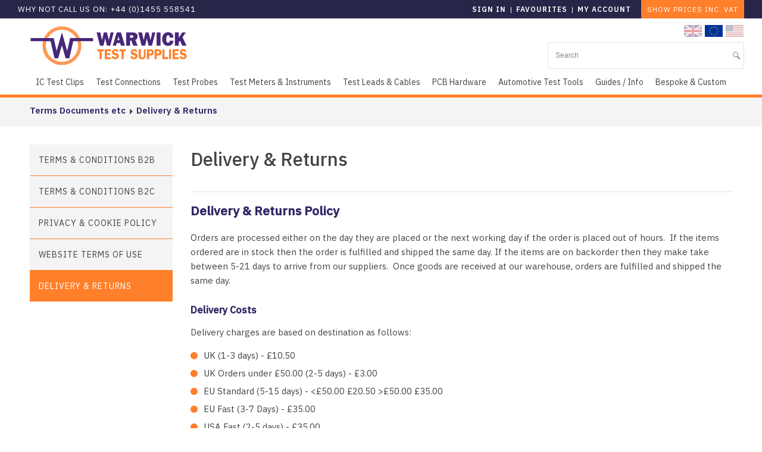

--- FILE ---
content_type: text/html; charset=UTF-8
request_url: https://eu.warwickts.com/893/Delivery-Returns
body_size: 14738
content:
<!DOCTYPE html>
<html lang="en-GB">
	<head>
<!-- start of head-->
    <title>Delivery & Returns | Warwick Test Supplies</title>
	<link rel="shortcut icon" href="/_data/site/261/templates/current/favicon.ico" type="image/x-icon" />
    <meta charset="utf-8">
    <meta name="dcterms.rightsHolder" content="Khoo Systems Limited">
    <meta name="dcterms.dateCopyrighted" content="2014">
    <meta name="robots" content="all">
    <meta name="keywords" content="terms-and-conditions, delivery, returns">
    <meta name="description" content="Warwick Test Supplies Delivery & Returns">
    <meta name="csrf_token" content="warwicktestsupplies:120050:::1768662323:b88ea7572910e4777af384d863190e90">
    <link href="https://fonts.googleapis.com/css2?family=Roboto:wght@400;500;700&display=swap" rel="stylesheet">
    <link href="/css/modern-form.css?v=3" rel="stylesheet">

    <script defer src="https://cdn.jsdelivr.net/npm/dompurify@3.x.x/dist/purify.min.js"></script>
    <script defer src="https://unpkg.com/htmx.org@2.x/dist/htmx.min.js"></script>


    <script defer src="https://cdn.jsdelivr.net/npm/@alpinejs/anchor@3.x.x/dist/cdn.min.js"></script>
    <script defer src="https://cdn.jsdelivr.net/npm/alpinejs@3.x.x/dist/cdn.min.js"></script>


<meta name="viewport" content="width=device-width, initial-scale=1.0">
<meta property="og:type" content="website">
<meta property="og:name" content="Warwick Test Supplies - Innovative Test Solutions">
<meta property="og:image" content="//cache/img/261/templates|current&sz1200x630&cp&tn&ql&fm&bo&bc&sg3aa818df44&ft1709293007&site_icon.png">
<meta property="og:title" content="Delivery &amp; Returns | Warwick Test Supplies">
<meta property="og:description" content="Warwick Test Supplies Delivery &amp; Returns">
<script type='application/ld+json'>
{"@type":"Organization","@context":"http:\/\/schema.org","sameAs":["https:\/\/business.facebook.com\/InnovativeTestSolutions\/","https:\/\/www.twitter.com\/WarwickTS","https:\/\/plus.google.com\/105610129324617166636","https:\/\/www.instagram.com\/warwickts\/",null,"https:\/\/www.linkedin.com\/company\/warwick-test-supplies-limited",null,null,null],"name":"Warwick Test Supplies - Innovative Test Solutions","contactPoint":[{"@type":"ContactPoint","telephone":"+44 1455 856002","contactType":"sales"},{"@type":"ContactPoint","telephone":"+44 1455 856002","contactType":"sales"}],"logo":"\/_data\/site\/261\/templates\/current\/mobile_logo.svg"}
</script>
<!-- Start_Google_structured_data_breadcrumb -->
<script type="application/ld+json">
{"@context":"http:\/\/schema.org","@type":"BreadcrumbList","itemListElement":[{"@type":"ListItem","position":1,"item":{"@id":"\/893\/Delivery-Returns","name":"Site root"}},{"@type":"ListItem","position":2,"item":{"@id":"\/454\/Terms-and-Conditions","name":"Terms Documents etc"}},{"@type":"ListItem","position":3,"item":{"@id":"\/893\/Delivery-Returns","name":"Delivery &amp; Returns"}}]}
</script>
<!-- End_Google_structured_data_breadcrumb -->
<link rel='canonical' href='/893/Delivery-Returns'>

<meta name="google-site-verification" content="z30b-hxfMkRjyKAFzsCNMtbBMIdN_JWB0oPfWQg7wDo"/>
<meta name="msvalidate.01" content="4B220B32DC52D12D50EA243AC74F87A3"/>


<link rel='stylesheet' type='text/css' href='/js/plugins/cookieconsent/dist/cookieconsent.css'>
<link rel='stylesheet' type='text/css' href='https://ajax.googleapis.com/ajax/libs/jqueryui/1.12.1/jquery-ui.theme.css'>
<link rel='stylesheet' type='text/css' href='/js/jquery-plugins/jquery.slick/slick.css'>
<link rel='stylesheet' type='text/css' href='/js/jquery-plugins/jquery.slick/slick-theme.css'>
<link rel='stylesheet' type='text/css' href='https://cdn.jsdelivr.net/npm/shortcut-buttons-flatpickr/dist/themes/light.min.css'>
<link rel='stylesheet' type='text/css' href='https://cdn.jsdelivr.net/npm/flatpickr/dist/flatpickr.min.css'>

<link rel='stylesheet' type='text/css' href='/cache/css/261/3__template-1727369539.css'>


<script type="text/plain" data-category="analytics">
<!-- Google Tag Manager -->
(function(w,d,s,l,i){w[l]=w[l]||[];w[l].push({'gtm.start':
new Date().getTime(),event:'gtm.js'});var f=d.getElementsByTagName(s)[0],
j=d.createElement(s),dl=l!='dataLayer'?'&l='+l:'';j.async=true;j.src=
'https://www.googletagmanager.com/gtm.js?id='+i+dl;f.parentNode.insertBefore(j,f);
})(window,document,'script','dataLayer','GTM-NLSJRM7');
<!-- End Google Tag Manager -->
</script>
<script  src='https://ajax.googleapis.com/ajax/libs/jquery/3.5.1/jquery.min.js'></script>
<script  src='https://ajax.googleapis.com/ajax/libs/jqueryui/1.12.1/jquery-ui.min.js'></script>
<script  src='https://cdn.jsdelivr.net/npm/@popperjs/core@2.11.8/dist/umd/popper.min.js'></script>
<script  src='https://cdn.jsdelivr.net/npm/tippy.js@6/dist/tippy-bundle.umd.js'></script>
<!-- Viewport width for Google -->
<meta name="viewport" content="width=device-width, initial-scale=1">

<script async  src='/js/jquery-plugins/jquery.ui.touch-punch/jquery.ui.touch-punch.min.js'></script>
<script  src='/js/jquery-plugins/jquery.cycle2/build/jquery.cycle2.min.js'></script>
<script  src='/js/jquery-plugins/jquery.slick/slick.min.js'></script>
<script  src='https://cdn.jsdelivr.net/npm/shortcut-buttons-flatpickr/dist/shortcut-buttons-flatpickr.min.js'></script>
<script  src='https://cdn.jsdelivr.net/npm/flatpickr'></script>

<script src='/cache/js/261/3__template-1727369539.js'></script>




<!--end of head -->
 
	</head>

	<body class="body-template body-454 body-893 _body-893 body-pg body-layout-preset-1944 browser-chrome os-mac engine-webkit majorver-131 ver-131.0.0.0 is-desktop geo-US  body-menu-hamb body-menu-hamb-left body-menu-hamb-slide  body-ac-has-lc {staging_class} {debug_class}">
	
	<div id="q-app">
	<div id="shim"></div>
	<div id='menu-hamb' class='left slide'><a id='menu-icon-close'>		<svg style="fill:#660080" version="1.1" id="hamb-icon" class="hamb-icon-svg" 
			xmlns="http://www.w3.org/2000/svg" 
			xmlns:xlink="http://www.w3.org/1999/xlink" 
			x="0px" y="0px" width="40px" height="40px" 
			viewBox="0 0 128 128" 
			enable-background="new 0 0 128 128" xml:space="preserve">
		<g>
			<rect style="fill:#dcdcdc;" id="hamb-icon-close-box" x="0" y="0" width="128" height="128"/>
			<g transform="matrix(0.5, 0, 0, 0.5, 32,32)">
				<g id="close" transform="translate(18.000000, 18.000000)">
					<path d="M92,9.19938255 L82.8006174,0 L46,36.8006174 L9.19938255,0 L0,9.19938255 L36.8006174,46 L0,82.8006174 L9.19938255,92 L46,55.1993826 L82.8006174,92 L92,82.8006174 L55.1993826,46 L92,9.19938255 Z" id="Shape"></path>
				</g>
			</g>
		</g>
		</svg></a><ul class=" n0">
	<li class='n450 show-items folder' data-ipg='113513'>
							<div><a class=' ajax-branch' href='/450/Test-Clips-and-Associated-Leads' >IC Test Clips</a><a class='menu-branch ajax' href='/450/ajax/menu_branch.php' rel='nofollow'>&nbsp;</a></div>
							
	<li class='n116 show-items folder' data-ipg='112375'>
							<div><a class=' ajax-branch' href='/116/Electrical-Test-Connectors' >Test Connections</a><a class='menu-branch ajax' href='/116/ajax/menu_branch.php' rel='nofollow'>&nbsp;</a></div>
							
	<li class='n1080 show-items folder' data-ipg='123374'>
							<div><a class=' ajax-branch' href='/1080/Electrical-Test-Probes' >Test Probes	</a><a class='menu-branch ajax' href='/1080/ajax/menu_branch.php' rel='nofollow'>&nbsp;</a></div>
							
	<li class='n331 show-items folder' data-ipg='112711'>
							<div><a class=' ajax-branch' href='/331/Test-Meters-Testers-and-Instruments' >Test Meters & Instruments</a><a class='menu-branch ajax' href='/331/ajax/menu_branch.php' rel='nofollow'>&nbsp;</a></div>
							
	<li class='n1521 show-items folder' data-ipg='125715'>
							<div><a class=' ajax-branch' href='/1521/Electrical-Test-Leads-and-Patch-Cables' >Test Leads & Cables		</a><a class='menu-branch ajax' href='/1521/ajax/menu_branch.php' rel='nofollow'>&nbsp;</a></div>
							
	<li class='n1497 show-items folder' data-ipg='125649'>
							<div><a class=' ajax-branch' href='/1497/PCB-Hardware' >PCB Hardware</a><a class='menu-branch ajax' href='/1497/ajax/menu_branch.php' rel='nofollow'>&nbsp;</a></div>
							
	<li class='n4 show-items folder' data-ipg='111989'>
							<div><a class=' ajax-branch' href='/4/Automotive-Test-Tools' >Automotive Test Tools</a><a class='menu-branch ajax' href='/4/ajax/menu_branch.php' rel='nofollow'>&nbsp;</a></div>
							
	<li class='n271 hide-items folder' data-ipg='112646'>
							<div><a class='' href='/271/Guides-Info' >Guides / Info</a></div>
							
	<li class='n269 show-items folder' data-ipg='112644'>
							<div><a class=' ajax-branch' href='/269/Bespoke-and-Custom' >Bespoke & Custom</a><a class='menu-branch ajax' href='/269/ajax/menu_branch.php' rel='nofollow'>&nbsp;</a></div>
							
<li class='menu-myaccount'>
				<div>
					<a href='/_default/secure/myaccount/index.htm'>My Account</a>
				</div>
				</li>
</ul>
</div>
	<div id="header-fixed" class="header--fixed">
			  	<script>
	  		$(function(){
				var header = document.querySelector("#header-fixed");
				if (window.location.hash) {
				  header.classList.add("slide--up");
				}
				var headroom = new Headroom(header, {
					tolerance: {
					  down : 10,
					  up : 20
					},
					offset: 95
				}).init();
	  		})
	  	</script>
	  	<header id="header-mob">
	  		<div id="header-mob-box">
	  			<a id="header-mob-logo"  href="/"></a>
				<div id="mobile-actions">
	
			<a id='mobile-trolley' href='/product/trolley.htm'>
				<span id='mobile-trolley-items'></span>
				<svg id='mobile-shopping-basket-icon'><use xlink:href='#icn-shoppingbasket'></use></svg>
			</a>
	
			<a id='mobile-favourites' href='/product/trolley_favourite.htm'>
				<svg id='mobile-favourites-icon'><use xlink:href='#icn-favourites'></use></svg>
			</a>
	<svg id='mobile-search-icon'><use xlink:href='#icn-search'></use></svg>
</div>
<script>
$(function(){
	$('#mobile-search-icon, #close-search').click(function(){
		$("#mobile-search").toggleClass('is-open');
	})
})
</script>
	<div id="mobile-search">
		<form action="/754/" method="post">
			<svg id="icon-search"><use xlink:href="#icn-search-placeholder"></use></svg>	
			<input name="p_search" value="" type="text" placeholder="Search"/>
			<svg id="close-search"><use xlink:href="#icn-close"></use></svg>	
		</form>
	</div>
<div id='menu-icon-wrapper'><div id='menu-icon'>		<svg style="fill:#660080" version="1.1" id="hamb-icon" class="hamb-icon-svg" 
			xmlns="http://www.w3.org/2000/svg" 
			xmlns:xlink="http://www.w3.org/1999/xlink" 
			x="0px" y="0px" width="40px" height="40px" 
			viewBox="0 0 128 128" 
			enable-background="new 0 0 128 128" xml:space="preserve">
		<g>
			<rect style="fill:#dcdcdc;" id="hamb-icon-box" x="0" y="0" width="128" height="128"/>
			<g transform="matrix(0.6, 0, 0, 0.6, 25.6,25.6)">
				<rect x="24" y="60" width="80" height="8"/>
				<rect x="24" y="36" width="80" height="8"/>
				<rect x="24" y="84" width="80" height="8"/>
			</g>
		</g>
		</svg></div></div>
<div id="mob-action"><div id="pane-currency-selector" class="simple">
	<ul>
		<li class=" GBP unselected js-link" data-href="https://warwickts.com/893/Delivery-Returns?csess=033013e4125c9b49ff1c1bc0be337ddc%3A1768662314%3A149501fb87d4aba724509eee56dc3f16">
			<img src="/media/country_flags/GB.png" width="30">
			<span class="currency">Pounds Sterling</span>
		</li>
		<li class=" EUR selected js-link" data-href="https://eu.warwickts.com/893/Delivery-Returns?csess=033013e4125c9b49ff1c1bc0be337ddc%3A1768662314%3A149501fb87d4aba724509eee56dc3f16">
			<img src="/media/country_flags/EU.png" width="30">
			<span class="currency">Euros</span>
		</li>
		<li class=" USD unselected js-link" data-href="https://us.warwickts.com/893/Delivery-Returns?csess=033013e4125c9b49ff1c1bc0be337ddc%3A1768662314%3A149501fb87d4aba724509eee56dc3f16">
			<img src="/media/country_flags/US.png" width="30">
			<span class="currency">US Dollars</span>
		</li>
	</ul>
</div>
</div>
			</div>
			<div id='mobile-trolley-notification'></div>
		</header>
	</div>
	
	<div id="template-content" class="template template-box">
		<a id="staging-box" href="/_default/staging.htm">You are viewing this site in staging mode. Click in this bar to return to normal site.</a>
		<div id="svg-icons"><!-- --></div>
		<div id="notify-container"></div>
		<div class="modal-dlg" id="modal-dlg"><!-- --></div>
		<div class="modal-dlg" id="modal-dlg1"><!-- --></div>
		<div class="modal-dlg" id="modal-dlg2"><!-- --></div>
		
		<div id="browser-box">
			<div id="page-box">
		
				<div id='header-nav'> 
					  			<header id="header">
				<div id="header-inner" class="section-inner"><!-- -->
				<div id="header-box">
					<div class="header-logo"><a title="Warwick Test Supplies link to home page" href="/"><img src="/_data/site/261/_default/0/wtsLogoHorizontal.svg" alt="Warwick Test Supplies Logo" /></a></div>
<div class="header-currency"><div id="pane-currency-selector" class="simple">
	<ul>
		<li class=" GBP unselected js-link" data-href="https://warwickts.com/893/Delivery-Returns?csess=033013e4125c9b49ff1c1bc0be337ddc%3A1768662314%3A149501fb87d4aba724509eee56dc3f16">
			<img src="/media/country_flags/GB.png" width="30">
			<span class="currency">Pounds Sterling</span>
		</li>
		<li class=" EUR selected js-link" data-href="https://eu.warwickts.com/893/Delivery-Returns?csess=033013e4125c9b49ff1c1bc0be337ddc%3A1768662314%3A149501fb87d4aba724509eee56dc3f16">
			<img src="/media/country_flags/EU.png" width="30">
			<span class="currency">Euros</span>
		</li>
		<li class=" USD unselected js-link" data-href="https://us.warwickts.com/893/Delivery-Returns?csess=033013e4125c9b49ff1c1bc0be337ddc%3A1768662314%3A149501fb87d4aba724509eee56dc3f16">
			<img src="/media/country_flags/US.png" width="30">
			<span class="currency">US Dollars</span>
		</li>
	</ul>
</div>
</div>
<div class="header-telephone">Why not call us on: +44 (0)1455 558541<br /></div>
<div class="header-user"><div id="user-pane">
	
	
	<!-- BEGIN LoggedOutBlock -->
	<ul>
		<li class="username"><a class="" href="/user/login.htm?rd=%2F893%2FDelivery-Returns">Sign in</a>
		</li>
			<li class='pipe'>|</li>
				<li class='favourites'><a class='account-favourites-link' href='/product/trolley_favourite.htm'></a></li>
			
		<li class="pipe">|</li>
		<li class="myaccount"><a class="" href="/user/login.htm?rd=/_default/secure/myaccount/index.htm">My Account</a></li>
	</ul>
	<!-- END LoggedOutBlock -->
</div>
</div>
<div class="header-vat-toggle">	<script>
	$('body').on('click','.vat-toggle',function() {
		$.ajax ({ type: 'post', url: '/product/ajax/cart_action.php', data: { method:'vat_toggle'},
			success: function(data) {
				window.location.reload(); 
			}
		})
	})
	</script><div class='vat-toggle'></div></div>
<div class="header-trolley"><div class='ajax-load ajax-trolley-wrap' data-url='/product/ajax/pane_trolley.php' data-fade=0></div></div>
<div class="header-search"><form id="search" class="search" action="/754/" method="post">
	<input id="p-search" name="p_search" value="" size="50" type="text" placeholder="Search"/>
</form>
<script>
	$(function(){
		$( "#p-search" ).autocomplete({			
			source: function( request, response ) {
				$.ajax({
					url: "/search/ajax/search_select.php",
					dataType: "json",
					data: { 'term': request.term },
					success: function(data){
						response( $.map( data, function( item ) {
							return {
								value: 			item.value,
								title: 			item.title,
								description: 	item.description,
								id:				item.title,
								thumb: 			item.thumb,
								link: 			item.link
							}
						}))
					}
				});
			}, delay: '100',			
			classes: {"ui-autocomplete":"sdfsddsfd"},
			minLength: 3,
			select: function( event, ui ) {				
				window.location.href = ui.item.link;
			}
		})
		.data("uiAutocomplete")._renderItem = function( ul, item ) {		   
		   ul.addClass('search-autocomplete-ul');
		   imgHTML 		='';
		   noImgClass	=''
		   if (item.thumb) {
				imgHTML = "<div class='thumb' style='background-image:url(\""+item.thumb +"\")\'></div>"
		   } else {
				noImgClass = "class='no-img'"
		   }		   
		   description = (item.description !== undefined) ? '<span class="item-description">' +item.description+ '</span>': '';		   
		   li = $( "<li "+noImgClass+"></li>" )
		   .data( "item.autocomplete", item )		  
		   .append( "<a href='"+item.link+"'>"+ imgHTML + '<span class="item-title">'+ item.title + "</span>"+ description +"</a>")
		   .appendTo( ul );
		   return li
		};  
	})
</script></div>


				</div>
				</div>
			</header>
									<nav id="h-nav">
					<div id="h-nav-inner" class="section-inner">
						<div id="h-nav-box">
							<div id='menu-h'><ul class=" n0">
	<li class='n450 show-items folder' data-ipg='113513'>
							<div><a class=' ajax-branch' href='/450/Test-Clips-and-Associated-Leads' >IC Test Clips</a><a class='menu-branch ajax' href='/450/ajax/menu_branch.php' rel='nofollow'>&nbsp;</a></div>
							
	<li class='n116 show-items folder' data-ipg='112375'>
							<div><a class=' ajax-branch' href='/116/Electrical-Test-Connectors' >Test Connections</a><a class='menu-branch ajax' href='/116/ajax/menu_branch.php' rel='nofollow'>&nbsp;</a></div>
							
	<li class='n1080 show-items folder' data-ipg='123374'>
							<div><a class=' ajax-branch' href='/1080/Electrical-Test-Probes' >Test Probes	</a><a class='menu-branch ajax' href='/1080/ajax/menu_branch.php' rel='nofollow'>&nbsp;</a></div>
							
	<li class='n331 show-items folder' data-ipg='112711'>
							<div><a class=' ajax-branch' href='/331/Test-Meters-Testers-and-Instruments' >Test Meters & Instruments</a><a class='menu-branch ajax' href='/331/ajax/menu_branch.php' rel='nofollow'>&nbsp;</a></div>
							
	<li class='n1521 show-items folder' data-ipg='125715'>
							<div><a class=' ajax-branch' href='/1521/Electrical-Test-Leads-and-Patch-Cables' >Test Leads & Cables		</a><a class='menu-branch ajax' href='/1521/ajax/menu_branch.php' rel='nofollow'>&nbsp;</a></div>
							
	<li class='n1497 show-items folder' data-ipg='125649'>
							<div><a class=' ajax-branch' href='/1497/PCB-Hardware' >PCB Hardware</a><a class='menu-branch ajax' href='/1497/ajax/menu_branch.php' rel='nofollow'>&nbsp;</a></div>
							
	<li class='n4 show-items folder' data-ipg='111989'>
							<div><a class=' ajax-branch' href='/4/Automotive-Test-Tools' >Automotive Test Tools</a><a class='menu-branch ajax' href='/4/ajax/menu_branch.php' rel='nofollow'>&nbsp;</a></div>
							
	<li class='n271 hide-items folder' data-ipg='112646'>
							<div><a class='' href='/271/Guides-Info' >Guides / Info</a></div>
							
	<li class='n269 show-items folder' data-ipg='112644'>
							<div><a class=' ajax-branch' href='/269/Bespoke-and-Custom' >Bespoke & Custom</a><a class='menu-branch ajax' href='/269/ajax/menu_branch.php' rel='nofollow'>&nbsp;</a></div>
							

</ul>
</div>
						</div>
					</div>
				</nav>
				
					
				</div>
							<section id="body-header"><!--  -->
				<div id="body-header-inner"  class="section-inner" ><!--  -->
					<div id="body-header-box">
					<div></div>
<p><div class='path '><a class='back ' href='/454/Terms-and-Conditions'>Terms Documents etc</a><img src='/_.gif'><a class='selected ' href='/893/Delivery-Returns'>Delivery &amp; Returns</a></div></p>
					</div>
				</div>
			</section>
				
				<main id="main-content">
					<div id="main-content-inner" class="section-inner">
					<div id="main-content-box">
										<aside id="l-col" style='width:270px'>
				<div id="l-col-box" >
					
					<!-- lc_text --><div><div id='menu-v'><ul class=" n454">
	<li class='n453 pg' data-ipg='113658'>
							<div><a class='' href='/453/Terms-Conditions' >Terms &amp; Conditions	B2B</a></div>
							
	<li class='n2132 pg' data-ipg='136003'>
							<div><a class='' href='/2132/Terms-Conditions' >Terms &amp; Conditions	B2C</a></div>
							
	<li class='n937 pg' data-ipg='122510'>
							<div><a class='' href='/937/Privacy-and-Cookie-Policy' >Privacy &amp; Cookie Policy	</a></div>
							
	<li class='n2121 pg' data-ipg='135603'>
							<div><a class='' href='/2121/WTS-Terms-of-Use' >Website Terms of Use</a></div>
							
	<li class='n893 selected open pg' data-ipg='120050'>
							<div><a class='' href='/893/Delivery-Returns' >Delivery &amp; Returns	</a></div>
							

</ul>
</div></div>
				</div>
			</aside>			
											<div id="c-col" class='has-lc no-rc '>
					<div id="c-col-inner">
					<div id="c-col-box">
									<div id="content-header"><!--  -->
				
			</div>
				
						<div id="content-box" class="layout-1944">
							<!-- content -->
<div class="item-pg ">
<h1 class='pg-title'>Delivery & Returns</h1>


<div class='pg-gallery-av'></div>
<div class='pg-body'><h2>Delivery &amp; Returns Policy</h2>
<p>Orders are processed either on the day they are placed or the next working day if the order is placed out of hours.&nbsp; If the items ordered are in stock then the order is fulfilled and shipped the same day. If the items are on backorder then they make take between 5-21 days to arrive from our suppliers.&nbsp; Once goods are received at our warehouse, orders are fulfilled and shipped the same day.</p>
<h3>Delivery Costs</h3>
<p>Delivery charges are based on destination as follows:</p>
<ul>
<li>UK (1-3 days) -&nbsp;&pound;10.50</li>
<li>UK Orders under &pound;50.00 (2-5 days) - &pound;3.00</li>
<li>EU Standard (5-15 days) - &lt;&pound;50.00 &pound;20.50 &gt;&pound;50.00 &pound;35.00</li>
<li>EU Fast (3-7 Days) - &pound;35.00</li>
<li>USA Fast (2-5 days) - &pound;35.00</li>
<li>Worldwide Standard (5-14 Days) - Orders &lt;&pound;50 - &pound;27.50</li>
<li>Worldwide Fast (2-5 days) - &pound;40.00&nbsp;</li>
</ul>
<p><strong>Note that standard services outside the UK may not include tracking.&nbsp;</strong>&nbsp;</p>
<p>EXW &ndash; Business customers.&nbsp; Arrange collection using your own shipping account. &nbsp;Please indicate this request and your shipping account details in the special delivery instructions at checkout.</p>
<h3>Weekend deliveries</h3>
<p>Delivery costs quoted do not include weekend deliveries.&nbsp; If you require your goods with a weekend delivery this can be provided at additional cost.&nbsp; Please get in touch for a delivery quote.</p>
<h3>Taxes and Duties</h3>
<p>UK VAT applicability, relevance and amount are not fully calculated until checkout. &nbsp;&nbsp;UK VAT will always be shown on products in your basket but is removed when not applicable at checkout.&nbsp;</p>
<p>VAT will be applied to orders dispatched to destinations within the United Kingdom, excluding the Channel Islands. If shipping to a country outside the UK, VAT will be automatically deducted from your order total when checking out.</p>
<p>Our delivery terms are Delivered At Place (DAP) Incoterms 2020.&nbsp; If your delivery address is outside of the UK, you may have to pay import duties and taxes, which are levied once a shipment reaches your country. You must meet any additional charges for customs clearance. Please note, customs policies vary widely from country to country. We recommend you contact your local customs office for further information.&nbsp; If you do not pay any customs or tax charges levied in your country and the shipment is returned to us you remain responsible for the shipping charges.</p>
<h3>Returns</h3>
<p>Please refer to our business or consumer <a href="/453/Terms-Conditions">Terms and Conditions of Sale</a> for full details of our returns policies.&nbsp; In outline:</p>
<ul>
<li>You have 5 days to inspect goods and inform us of any shortages or damages following delivery;</li>
<li>Consumers may cancel and return an order at anytime during a 14 day 'cooling off' period, with the exception of goods ordered specially by Us on Your behalf;</li>
<li>Other than Goods returned under Guarantee or for shortages or damage reasons, returns will require Our agreement (please contact us for an RMA number).&nbsp; In any event, returns will only be accepted in original packaging and a 20% handling charge will apply with a minimum charge of &pound;2.00;</li>
<li>You do not have any right to return the following goods:
<ul>
<li>If the Goods are sealed for health or hygiene reasons and you have unsealed those Goods after receiving them;</li>
<li>If the Goods have been custom-made for you;</li>
<li>If the Goods have been inseparably mixed with other items (according to their nature) after you have received them.</li>
<li>Software, other than in relation to a defect in the media on which its software is supplied.</li>
</ul>
</li>
<li>In all cases where Goods are returned You must quote the delivery note number.</li>
<li>Where we accept that there has been a shortage in Goods dispatched or the Goods have been damaged in transit, We shall replace such Goods at the previously invoiced price.</li>
<li>Order cancellation for business customers can only be accepted after prior negotiation and agreement and is not guaranteed.</li>
</ul></div>

<!-- MiscFields 
{/pg_gallery_fw}
{/pg_related}
-->				
</div>
<!-- end of content -->

						</div>
				
									<div id="content-footer"><!--  -->
				
			</div>
					</div>
					</div>
				</div>
							
					</div>
					</div>
				</main>
							<section id="body-footer">
				<div id="body-footer-inner"  class="section-inner" ><!--  -->
					<div id="body-footer-box">
					
					</div>
				</div>
			</section>
							<footer id="footer">
				<div id="footer-inner" class="section-inner">
					<div id="footer-box">
						<div class="section-inner">
<div class="footer-logo"><img src="/_data/site/261/_default/logoWarwickWhite.svg" alt="Warwick Test Supplies Logo" /></div>
<div><div class="connect-wrapper">
	<ul>
		<a title="Warwick Test Supplies Facebook" class="facebook" href="https://www.facebook.com/InnovativeTestSolutions" target="_blank" rel="noopener noreferrer">
			<li>Facebook</li>
		</a>
		<a title="Follow Warwick Test Supplies on Instagram" class="instagram" href="https://www.instagram.com/warwickts/" target="_blank" rel="noopener noreferrer">
			<li>Instagram</li>
		</a> 
		<a title="See Warwick Test Supplies on X" class="twitter" href="https://twitter.com/WarwickTS" target="_blank" rel="noopener noreferrer">
			<li>X</li>
		</a> 
		<a title="Follow Warwick Test Supplies on LinkedIn" class="linkedin" href="https://www.linkedin.com/company/warwick-test-supplies-limited/" target="_blank" rel="noopener noreferrer">
			<li>LinkedIn</li>
		</a> 
	</ul>
</div></div>
<div class="section-middle">
<div class="section-column">
<p>Warwick Test Supplies specialise in the design and manufacturer of innovative solutions to electronic testing problems with Bespoke Assemblies. We are also a Franchised Distributor for some of the World's leading electrical component manufacturers.</p>
</div>
<div class="section-column">
<p><a href="/270/About-Us">About Us</a></p>
<p><a href="/8367/UNSDG-Warwick-Test-Supplies">UN Sustainable Development Goals</a></p>
<p><a href="/2139/Business-Compliance-Warwick-Test-Supplies">Business Compliance</a></p>
<p><a href="/2133/Environmental-Policy-Statement">Environmental Policy Statement</a></p>
<p><a href="/937/Privacy-and-Cookie-Policy">Privacy Policy</a></p>
<p><a href="/454/Terms-and-Conditions">Terms &amp; Conditions</a></p>
</div>
<div class="section-column">
<div class="fa">
<ul>
<li class="fa-phone"><a href="tel:+441455558541">+44 (0)1455 55 85 41</a></li>
<li class="fa-fa-envelope-o"><a href="/447/Contact">Contact Us</a></li>
<li class="fa-map-marker"><a href="/447/Contact">Ascot II, Wallops Wood, Sheardley Lane, Droxford, Southampton, SO32 3QY</a></li>
</ul>
</div>
</div>
</div>
</div>
<hr />
<div class="section-footer"><h6>Copyright &copy; <script type="text/javascript">// <![CDATA[
document.write(new Date().getFullYear());
// ]]></script> Warwick Test Supplies. All Rights Reserved. | <a href="/456/Sitemap">Sitemap</a> | Designed by <a href="https://www.khoodesign.co.uk" target="_blank" rel="noopener noreferrer">KhooDesign</a>. Powered by <a href="https://www.khooseller.co.uk" target="_blank" rel="noopener noreferrer">KhooSeller</a></h6></div>
						<span class="powered">Powered by 
							<a href='https://www.khooseller.co.uk' target='_blank'>Khooweb e-commerce website specialists</a>
						</span>
					</div>
				</div>
			</footer>
			</div>
		</div>
	</div>
	</div>
	<script src='/cache/jsBody/261/3__template-1727369539_body.js'></script>

	<script  src='/js/plugins/cookieconsent/dist/cookieconsent.umd.js'></script>
<script type="text/plain" data-category="analytics">
<!-- Start_GA -->
window.dataLayer = window.dataLayer || [];
function gtag(){dataLayer.push(arguments);}
gtag('js', new Date());
gtag('config', 'UA-117992514-1');
(function(i,s,o,g,r,a,m){i['GoogleAnalyticsObject']=r;i[r]=i[r]||function(){
(i[r].q=i[r].q||[]).push(arguments)},i[r].l=1*new Date();a=s.createElement(o),
m=s.getElementsByTagName(o)[0];a.async=1;a.src=g;m.parentNode.insertBefore(a,m)
})(window,document,'script','//www.google-analytics.com/analytics.js','ga');
ga('create', 'UA-117992514-1', 'auto', {'allowLinker': true});
gtag('config', {'user_id': ''}, {'custom_map': {'dimension1': 'affiliate'}});

ga('send', 'pageview');
<!-- End_GA -->
</script>
<script async >
$(window).on('load', function() {
	$('.box').matchHeight();
	$('.img-wrapper.match-height').matchHeight();
	$('.pg-title-list').matchHeight();
	$('.item-product .caption-text-wrapper').matchHeight()
	$('.folder-product .action-block').matchHeight();	
});
$(function() {
 $('#browser-box').on('click',"a[href*='#']:not([href='#'])", function() {
    if (location.pathname.replace(/^\//,'') == this.pathname.replace(/^\//,'') && location.hostname == this.hostname) {
      var target = $(this.hash);
      target = target.length ? target : $('[name=' + this.hash.slice(1) +']');
      if (target.length) {
        $('html,body').animate({
          scrollTop: target.offset().top
        }, 1200, 'easeOutCubic');
        return false;
      }
    }
  });
});

$.fn.isOnScreen = function() {
	var elementTop = $(this).offset().top,
	elementBottom = elementTop + $(this).outerHeight(),
	viewportTop = $(window).scrollTop(),
	viewportBottom = viewportTop + $(window).height();
	return elementBottom > viewportTop && elementTop < viewportBottom;
};

function detection() {
	for (var i = 0; i < items.length; i++) {
		var el = $(items[i]);

		if (el.isOnScreen()) {
			el.addClass("in-view");
		} else {
			el.removeClass("in-view");
		}
	}
}

var items = document.querySelectorAll(
	"*[data-animate-in], *[data-detect-viewport]"
),
waiting = false,
w = $(window);

w.on("resize scroll", function() {
if (waiting) {
	return;
}
waiting = true;
detection();

setTimeout(function() {
	waiting = false;
	}, 100);
});

setTimeout(function() {
	detection();
}, 250);

for (var i = 0; i < items.length; i++) {
	var d = 0,
	el = $(items[i]);
	if (items[i].getAttribute("data-animate-in-delay")) {
		d = items[i].getAttribute("data-animate-in-delay") / 500 + "s";
	} else {
		d = 0;
	}
	el.css("transition-delay", d);
}


</script>
<!-- Facebook Pixel Code -->
<script>
!function(f,b,e,v,n,t,s)
{if(f.fbq)return;n=f.fbq=function(){n.callMethod?
n.callMethod.apply(n,arguments):n.queue.push(arguments)};
if(!f._fbq)f._fbq=n;n.push=n;n.loaded=!0;n.version='2.0';
n.queue=[];t=b.createElement(e);t.async=!0;
t.src=v;s=b.getElementsByTagName(e)[0];
s.parentNode.insertBefore(t,s)}(window,document,'script',
'https://connect.facebook.net/en_US/fbevents.js');
 
fbq('init', '349740712433994');
fbq('track', 'PageView');
</script>
<noscript><img height="1" width="1" style="display:none"
src="https://www.facebook.com/tr?id=349740712433994&ev=PageView&noscript=1"
/></noscript>
<!-- End Facebook Pixel Code -->
<script type="text/plain" data-category="analytics">
<!-- Matomo -->
  var _paq = _paq || [];
  _paq.push(['trackPageView']);
  _paq.push(['enableLinkTracking']);
  (function() {
    var u="https://stats.khoosys.net/";
    _paq.push(['setTrackerUrl', u+'piwik.php']);
    _paq.push(['setSiteId', '237']);
    
    var d=document, g=d.createElement('script'), s=d.getElementsByTagName('script')[0];
    g.type='text/javascript'; g.async=true; g.defer=true; g.src=u+'piwik.js'; s.parentNode.insertBefore(g,s);
  })();
<!-- End Matomo Code -->
</script>

	<script src="/_default/js/cookie_consent.htm"></script>
    
    <!-- ========================================================================= -->
    <!-- STEP 1: Load your custom script definitions first -->
    <!-- ========================================================================= -->
    <script src="/js/component/suggestionBox.js"></script>
    <script src="/js/component/progressBar.js"></script>
    <script src="/js/component/successRedirect.js"></script>
    <script src="/js/component/advancedSearchSlideout.js"></script>
    <script src="/js/component/searchTagsDisplay.js"></script>
    <script src="/js/stores/modals.js"></script>
    <script src="/js/stores/slideout.js"></script>
    <script src="/js/stores/searchTags.js"></script>
    <script src="/js/stores/selection.js"></script>

    <!-- ========================================================================= -->
    <!-- STEP 2: Place the modal HTML on the page. We wrap it in a simple x-data -->
    <!--         to ensure it's part of Alpine's initialization process.         -->
    <!-- ========================================================================= -->
    <div id="alpine-modal-root" class="modern-form" 
        x-data
        @htmx:before-request="$store.modals.clearTopModalErrors()"
        @htmx:after-request="$store.modals.handleHtmxResponse(event)"
        @close-top-modal="$store.modals.close()"
        > 
        <!-- The x-data makes this an official Alpine component -->

        <!-- BEGIN: Global Alpine/HTMX Modal Stack -->
        <template x-if="$store.modals.stack.length > 0"> <!-- THE CRITICAL FIX IS HERE -->
            <div class="modal-stack-container" 
                 @keydown.escape="$store.modals.close()"
                 x-cloak>
        
                <!-- The blackout background. Closes the topmost modal when clicked. -->
                <div class="blackout-bg" @click="$store.modals.close()"></div>
                
                <!-- This loops through each open modal and "stacks" them visually -->
                <template x-for="(modal, index) in $store.modals.stack" :key="index">
                    <div class="dialog-wrapper" :style="{ zIndex: 1000 + index }">
                        <div class="dialog" :style="{ maxWidth: modal.width || '600px' }">
                            
                            <!-- ======================================================= -->
                            <!-- BEGIN: "HTML" Dynamic Content from HTMX PRESET          -->
                            <!-- ======================================================= -->
                            <template x-if="modal.type === 'html'">
                                <div x-html="modal.content"></div>
                            </template>
    
                            <!-- ======================================================= -->
                            <!-- BEGIN: "FORM" PRESET                                    -->
                            <!-- ======================================================= -->
                            <template x-if="modal.type === 'form'">
                                <div x-data="{ 
                                        title: modal.title || 'Dialog',
                                        loadUrl: modal.loadUrl || '',
                                        postUrl: modal.postUrl || '',
                                        context: modal.context || '',
                                        clearError(event) {
                                            const fieldName = event.target.name;
                                            // If there's a name and a corresponding error exists, delete it.
                                            if (fieldName && $store.modals.top?.errors?.[fieldName]) {
                                                delete $store.modals.top.errors[fieldName];
                                                // If it was a field-specific error, the form is no longer fatal.
                                                // A general fatal error will remain.
                                                if ($store.modals.top.isFatal && !$store.modals.top.errors.general) {
                                                    $store.modals.top.isFatal = false;
                                                }
                                            }
                                        }
                                    }"
                                   x-init="Alpine.nextTick(() => htmx.process($el))">
                                   
                                    <!-- 1. The Header (Now part of the shell) -->
                                    <div class="dialog-header">
                                        <div class="dialog-title" x-text="title"></div>
                                        <button class="dialog-close" @click="$store.modals.close()">&times;</button>
                                    </div>

                                    <!-- 2. The Form -->
                                    <form 
                                        :hx-post="postUrl" 
                                        hx-swap="none"
                                        @input.debounce.250ms="clearError($event)"
                                        :hx-vals="JSON.stringify({ context: context })" 
                                    >
                                        <div class="validation-error -general" 
                                            x-error="general" 
                                            x-cloak>
                                        </div>
                                        <div class="dialog-body"
                                            :hx-get="loadUrl"
                                            hx-trigger="load"
                                            hx-swap="innerHTML"
                                            hx-indicator="#loading-spinner" 
                                            >                                            
                                            <div id="loading-spinner" class="htmx-indicator">
                                                <div class="loader"></div>
                                            </div>
                                        </div>

                                        <div class="dialog-buttons">
                                            <button type="button" class="button-cancel" @click="$store.modals.close()">Cancel</button>
                                            <button type="submit" class="button-submit" :disabled="$store.modals.top?.isFatal">Save Changes</button>
                                        </div>
                                    </form>
                                </div>
                            </template>

                            <!-- ======================================================= -->
                            <!-- BEGIN: "CONFIRM" PRESET                                 -->
                            <!-- ======================================================= -->
                            <template x-if="modal.type === 'confirm'">
                                <div class="dialog-content-wrapper">
                                    <div class="dialog-header">
                                        <div class="dialog-title" x-text="modal.title || 'Confirm'"></div>
                                        <button class="dialog-close" @click="$store.modals.close()">&times;</button>
                                    </div>
                                    <div class="dialog-body">
                                        <p x-text="modal.message || 'Are you sure?'"></p>
                                    </div>
                                    <div class="dialog-buttons">
                                        <button class="button-cancel" @click="$store.modals.close()">
                                            <span x-text="modal.cancelText || 'Cancel'"></span>
                                        </button>
                                        <button class="button-submit" 
                                                @click="
                                                    if (modal.targetId && modal.onOk) {
                                                        const targetEl = document.getElementById(modal.targetId);
                                                        // Add extra checks for safety
                                                        if (targetEl && Alpine.$data(targetEl) && typeof Alpine.$data(targetEl)[modal.onOk] === 'function') {
                                                            Alpine.$data(targetEl)[modal.onOk](...(modal.okArgs || []));
                                                        }
                                                    }
                                                    $store.modals.close();
                                                ">
                                            <span x-text="modal.okText || 'OK'"></span>
                                        </button>
                                    </div>
                                </div>
                            </template>

                            <!-- ======================================================= -->
                            <!-- BEGIN: "INPUT CONFIRM" PRESET                           -->
                            <!-- ======================================================= -->
                            <template x-if="modal.type === 'inputConfirm'">
                                <!-- This component has its own internal state for the user's input -->
                                <div class="dialog-content-wrapper" x-data="{ userInput: '' }">
                                    <div class="dialog-header">
                                        <div class="dialog-title" x-text="modal.title || 'Confirm Action'"></div>
                                        <button class="dialog-close" @click="$store.modals.close()">&times;</button>
                                    </div>
                                    <div class="dialog-body modern-form">
                                        <!-- The main instructional message -->
                                        <div class="info-box" x-text="modal.message || 'Please confirm your action.'"></div>

                                        <!-- The input field for validation -->
                                        <div class="form-section">
                                            <div class="form-group">
                                                <input type="text"
                                                    x-model="userInput"
                                                    :placeholder="modal.requiredText"
                                                    autocomplete="off"
                                                    @keydown.enter.prevent="if (userInput === modal.requiredText) $refs.submitButton.click()"
                                                />
                                                <label x-text="modal.label || 'Please type the confirmation text'"></label>
                                            </div>
                                        </div>
                                    </div>
                                    <div class="dialog-buttons">
                                        <button class="button-cancel" @click="$store.modals.close()">
                                            <span x-text="modal.cancelText || 'Cancel'"></span>
                                        </button>
                                        <button class="button-submit"
                                                x-ref="submitButton"
                                                :disabled="userInput !== modal.requiredText"
                                                @click="
                                                    if (modal.targetId && modal.onOk) {
                                                        const targetEl = document.getElementById(modal.targetId);
                                                        if (targetEl) Alpine.$data(targetEl)[modal.onOk](...(modal.okArgs || []));
                                                    }
                                                    $store.modals.close();
                                                ">
                                            <span x-text="modal.okText || 'OK'"></span>
                                        </button>
                                    </div>
                                </div>
                            </template>

                            <!-- ======================================================= -->
                            <!-- BEGIN: "PROGRESS" PRESET (NEW!)                         -->
                            <!-- ======================================================= -->
                            <template x-if="modal.type === 'progress'">
                                <!--
                                This block is now pure structure. The logic comes from the progressBar component.
                                It's initialized with the taskId passed in the modal data object.
                                -->
                                 <div class="dialog-content-wrapper" 
                                    x-data="progressBar(modal.taskId, modal.stoppable)" 
                                    x-cloak
                                >
                                    <!-- The rest of your template remains exactly the same! -->
                                    <div class="dialog-header"><div class="dialog-title">Processing...</div></div>
                                    <div class="dialog-body">
                                        <p class="progress-status" x-text="statusText"
                                        :class="hasFailed ? 'validation-error' : ''"></p>
                                        <div style="background: #eee; border-radius: 5px; overflow: hidden;">
                                            <div style="width: 0%; background: #3498db; height: 20px; text-align: center; color: white; transition: width 0.3s ease;"
                                                :style="{ width: percent + '%' }"
                                                x-text="percent > 0 ? percent + '%' : ''"
                                                :class="hasFailed ? 'bg-fail' : ''"
                                            >
                                            </div>
                                        </div>
                                    </div>
                                    <div class="dialog-buttons">
                                        <!-- The new, optional Stop button -->
                                        <button type="button" class="button-destructive" 
                                                x-show="isStoppable && !isComplete && !hasFailed && !isStopping" 
                                                @click="stopTask()">
                                            Stop
                                        </button>

                                        <!-- A disabled version for better UX after clicking stop -->
                                        <button type="button" class="button-destructive" disabled
                                                x-show="isStopping">
                                            Stopping...
                                        </button>

                                        <!-- Your existing close button for failures -->
                                        <button type="button" class="button-cancel" 
                                                x-show="hasFailed" 
                                                @click="closeAndCleanup()">
                                            Close
                                        </button>
                                    </div>
                                </div>
                            </template>

                            <!-- ======================================================= -->
                            <!-- BEGIN: "SUCCESS REDIRECT" PRESET (NEW!)                 -->
                            <!-- ======================================================= -->
                            <template x-if="modal.type === 'success'">
                                <!--
                                The component is initialized with the message and URL from the modal data.
                                The @destroy directive ensures we clean up timers if the user hits Escape.
                                -->
                                <div class.="dialog-content-wrapper" 
                                    x-data="successRedirect(modal.message, modal.redirectUrl)" 
                                    @destroy="destroy()"
                                    x-cloak>
                                    
                                    <div class="dialog-header"><div class="dialog-title">Success</div></div>
                                    <div class="dialog-body" style="text-align: center;">
                                        <!-- You can add a success icon here if you like -->
                                        <p style="margin: 1rem 0;" x-text="message"></p>
                                    </div>
                                    <div class="dialog-buttons">
                                        <!-- The OK button calls redirectNow() and shows the countdown -->
                                        <button type="button" class="button-submit" @click="redirectNow()">
                                            OK <span x-text="`(${countdown})`"></span>
                                        </button>
                                    </div>
                                </div>
                            </template>

                        </div>
                    </div>
                </template>
            </div>
        </template>
        <!-- END: Global Alpine/HTMX Modal Stack -->

    </div> <!-- End of #alpine-modal-root -->

    <!-- ======================================================= -->
    <!-- SLIDE-OUT PANEL COMPONENT (Styled for .modern-form)   -->
    <!-- ======================================================= -->
    <div id="slideout-panel-root" class="modern-form"
        x-data 
        @keydown.escape.window="$store.slideout.close()" 
    >
        <!-- Overlay -->
        <div 
            class="slideout-overlay"
            @click="$store.slideout.close()"
            x-show="$store.slideout.isOpen"
            x-cloak
            x-transition:enter="transition-opacity ease-in-out duration-300"
            x-transition:enter-start="opacity-0"
            x-transition:enter-end="opacity-100"
            x-transition:leave="transition-opacity ease-in-out duration-300"
            x-transition:leave-start="opacity-100"
            x-transition:leave-end="opacity-0"
        ></div>

        <!-- Panel -->
        <div 
            class="slideout-panel"
            x-show="$store.slideout.isOpen"
            x-cloak
            x-transition:enter="transition ease-in-out duration-300 transform"
            x-transition:enter-start="translate-x-full"
            x-transition:enter-end="translate-x-0"
            x-transition:leave="transition ease-in-out duration-300 transform"
            x-transition:leave-start="translate-x-0"
            x-transition:leave-end="translate-x-full"
            :style="{ width: $store.slideout.currentWidth }"
        >
            <!-- Header -->
            <div class="slideout-header">
                <h2 class="slideout-title" x-text="$store.slideout.title"></h2>
                <button @click="$store.slideout.close()" class="slideout-close" aria-label="Close panel">&times;</button>
            </div>

            <!-- Content Area (HTMX Target) -->
            <div 
                id="slideout-content"
                class="slideout-body"
                :hx-get="$store.slideout.contentUrl"
                hx-trigger="load-slideout-content"
                hx-swap="innerHTML"
                >
            </div>
        </div>
    </div>

    <!-- Hidden form – submits same data as original -->
    <form id="advanced-search-hidden-form" x-data
        hx-post="{form_self}"
        hx-target="#search-results-content"
        hx-select="#search-results-content"
        hx-swap="innerHTML"
        style="display:none;"
        @htmx:after-request="handleSearchSuccess(event, 'advanced-search-template')"
        >
        <div id="advanced-search-hidden-fields"></div>
    </form>

    <template id="show-loader-loader-template">
        <div style="padding:80px 0; text-align:center; font-size:1.1em; color:#666;">
            <div class="loader" style="display:inline-block; vertical-align:middle;"></div>
        </div>
    </template>
<script>
    document.body.addEventListener('htmx:beforeRequest', function(evt) {
        // Get the element that will be updated (the swap target)
        let target = evt.detail.target;

        // If no explicit target, fall back to the requesting element
        if (!target) {
            const requestConfig = evt.detail.xhr; // not directly available, so use the elt
            target = evt.target;
        }

        // Also check if the actual swap target (from hx-target on trigger) has the class
        // HTMX sets evt.detail.target to the swap target element
        if (target && target.classList && target.classList.contains('show-loader')) {
            const loaderTemplate = document.getElementById('show-loader-loader-template');
            
            if (loaderTemplate && !target.querySelector('.htmx-loader-overlay')) { // prevent duplicates
                const overlay = document.createElement('div');
                overlay.className = 'htmx-loader-overlay';
                
                Object.assign(overlay.style, {
                    position: 'absolute',
                    top: '0',
                    left: '0',
                    width: '100%',
                    height: '100%',
                    zIndex: '100',
                    display: 'flex',
                    alignItems: 'center',
                    justifyContent: 'center',
                    backgroundColor: 'rgba(255,255,255,0.8)',
                    backdropFilter: 'blur(2px)'
                });

                const loaderClone = loaderTemplate.content.cloneNode(true);
                overlay.appendChild(loaderClone);

                // Ensure relative positioning
                const computedStyle = window.getComputedStyle(target);
                if (computedStyle.position === 'static') {
                    target.style.position = 'relative';
                }

                target.appendChild(overlay);
            }
        }
    });
</script>
    <script>
    /**
     * Creates a reusable object with logic for managing a selection.
     * This is a "mixin" that we will add to our main Alpine component.
     * @param {string} initialId - The ID of the item that should be selected on page load.
     */
    function selectionManagerMixin(initialId) {
        return {
            // --- Properties ---
            initialSelectedId: initialId,

            // --- Methods ---
            initializeSelection() {
                if (this.initialSelectedId && this.initialSelectedId !== '0') {
                    // Use setTimeout to push the selection to the *next* browser tick.
                    // This gives the browser time to render the table rows before our
                    // watchers try to find them in the DOM.
                    setTimeout(() => {
                        Alpine.store('selection').select(this.initialSelectedId);
                        }, 0);
                }
            }
        };
    }

    /**
     * The primary handler for after ANY search request completes.
     * It updates the search tags and resets the selection pane.
     */
    function handleSearchSuccess(event, templateId) {
        if (event.detail.successful) {
            
            // Get the raw payload from the request
            const payload = event.detail.requestConfig.parameters;


            // Set the tags using the payload
            Alpine.store('searchTags').setFromPayload(payload, templateId);
            
            Alpine.store('selection').clear();
        } else {
            console.error('[handleSearchSuccess] A search request was not successful.');
        }
    }


    window.handleAdvancedSearchSuccess = (event, templateId) => {
        if (event.detail.successful) {
            Alpine.store('slideout').close();
        }
        handleSearchSuccess(event, templateId);
    };
    </script>

    <!-- ========================================================================= -->
    <!-- STEP 3: Load the final init script LAST -->
    <!-- ========================================================================= -->
    <script src="/js/alpine-init.js"></script>
 
	</body>
</html>

--- FILE ---
content_type: text/css
request_url: https://eu.warwickts.com/cache/css/261/3__template-1727369539.css
body_size: 45146
content:
/* attribute,contact,crm,default,ecampaign,folder,inventory,jquery.daterangepicker,jquery.notify,jquery.qtip,jquery.ui.custom,menu,news,oms,pg,product,responsive,review,search,template,template_custom,template_fonts,user */



/* ======================================================================= 
   jquery.ui.custom:      /js/jquery-plugins/jquery-ui/jquery-ui.custom.css
*/
/*@==jquery.ui.custom==*/
/*! jQuery UI - v1.9.1 - 2012-10-25
* http://jqueryui.com
* Includes: jquery.ui.core.css, jquery.ui.accordion.css, jquery.ui.autocomplete.css, jquery.ui.button.css, jquery.ui.datepicker.css, jquery.ui.dialog.css, jquery.ui.menu.css, jquery.ui.progressbar.css, jquery.ui.resizable.css, jquery.ui.selectable.css, jquery.ui.slider.css, jquery.ui.spinner.css, jquery.ui.tabs.css, jquery.ui.tooltip.css, jquery.ui.theme.css
* Copyright 2012 jQuery Foundation and other contributors; Licensed MIT */.ui-slider{position:relative;text-align:left}
.ui-slider .ui-slider-handle{position:absolute;z-index:2;width:1.2em;height:1.2em;cursor:default}
.ui-slider .ui-slider-range{position:absolute;z-index:1;font-size:.7em;display:block;border:0;background-position:0 0}
.ui-slider-horizontal{height:.8em}
.ui-slider-horizontal .ui-slider-handle{top:-0.3em;margin-left:-0.6em}
.ui-slider-horizontal .ui-slider-range{top:0;height:100%}
.ui-slider-horizontal .ui-slider-range-min{left:0}
.ui-slider-horizontal .ui-slider-range-max{right:0}
.ui-slider-vertical{width:.8em;height:100px}
.ui-slider-vertical .ui-slider-handle{left:-0.3em;margin-left:0;margin-bottom:-0.6em}
.ui-slider-vertical .ui-slider-range{left:0;width:100%}
.ui-slider-vertical .ui-slider-range-min{bottom:0}
.ui-slider-vertical .ui-slider-range-max{top:0}
.ui-datepicker{width:17em;padding:.2em .2em 0;display:none;z-index:1002 !important}
.ui-datepicker .ui-datepicker-header{position:relative;padding:.2em 0}
.ui-datepicker .ui-datepicker-prev,.ui-datepicker .ui-datepicker-next{position:absolute;top:2px;width:1.8em;height:1.8em}
.ui-datepicker .ui-datepicker-prev-hover,.ui-datepicker .ui-datepicker-next-hover{top:1px}
.ui-datepicker .ui-datepicker-prev{left:2px}
.ui-datepicker .ui-datepicker-next{right:2px}
.ui-datepicker .ui-datepicker-prev-hover{left:1px}
.ui-datepicker .ui-datepicker-next-hover{right:1px}
.ui-datepicker .ui-datepicker-prev span,.ui-datepicker .ui-datepicker-next span{display:block;position:absolute;left:50%;margin-left:-8px;top:50%;margin-top:-8px}
.ui-datepicker .ui-datepicker-title{margin:0 2.3em;line-height:1.8em;text-align:center}
.ui-datepicker .ui-datepicker-title select{font-size:1em;margin:1px 0}
.ui-datepicker select.ui-datepicker-month,.ui-datepicker select.ui-datepicker-year{width:45%}
.ui-datepicker table{width:100%;font-size:.9em;border-collapse:collapse;margin:0 0 .4em}
.ui-datepicker th{padding:.7em .3em;text-align:center;font-weight:bold;border:0}
.ui-datepicker td{border:0;padding:1px}
.ui-datepicker td span,.ui-datepicker td a{display:block;padding:.2em;text-align:right;text-decoration:none}
.ui-datepicker .ui-datepicker-buttonpane{background-image:none;margin:.7em 0 0 0;padding:0 .2em;border-left:0;border-right:0;border-bottom:0}
.ui-datepicker .ui-datepicker-buttonpane button{float:right;margin:.5em .2em .4em;cursor:pointer;padding:.2em .6em .3em .6em;width:auto;overflow:visible}
.ui-datepicker .ui-datepicker-buttonpane button.ui-datepicker-current{float:left}
.ui-datepicker.ui-datepicker-multi{width:auto}
.ui-datepicker-multi .ui-datepicker-group{float:left}
.ui-datepicker-multi .ui-datepicker-group table{width:95%;margin:0 auto .4em}
.ui-datepicker-multi-2 .ui-datepicker-group{width:50%}
.ui-datepicker-multi-3 .ui-datepicker-group{width:33.3%}
.ui-datepicker-multi-4 .ui-datepicker-group{width:25%}
.ui-datepicker-multi .ui-datepicker-group-last .ui-datepicker-header,.ui-datepicker-multi .ui-datepicker-group-middle .ui-datepicker-header{border-left-width:0}
.ui-datepicker-multi .ui-datepicker-buttonpane{clear:left}
.ui-datepicker-row-break{clear:both;width:100%;font-size:0}
.ui-datepicker-rtl{direction:rtl}
.ui-datepicker-rtl .ui-datepicker-prev{right:2px;left:auto}
.ui-datepicker-rtl .ui-datepicker-next{left:2px;right:auto}
.ui-datepicker-rtl .ui-datepicker-prev:hover{right:1px;left:auto}
.ui-datepicker-rtl .ui-datepicker-next:hover{left:1px;right:auto}
.ui-datepicker-rtl .ui-datepicker-buttonpane{clear:right}
.ui-datepicker-rtl .ui-datepicker-buttonpane button{float:left}
.ui-datepicker-rtl .ui-datepicker-buttonpane button.ui-datepicker-current,.ui-datepicker-rtl .ui-datepicker-group{float:right}
.ui-datepicker-rtl .ui-datepicker-group-last .ui-datepicker-header,.ui-datepicker-rtl .ui-datepicker-group-middle .ui-datepicker-header{border-right-width:0;border-left-width:1px}
.ui-datepicker .ui-icon{display:block;text-indent:-99999px;overflow:hidden;background-repeat:no-repeat;left:.5em;top:.3em}

/*==@jquery.ui.custom==*/

/* ======================================================================= 
   jquery.qtip:      /js/jquery-plugins/jquery.qtip/jquery.qtip.min.css
*/
/*@==jquery.qtip==*/
#qtip-overlay.blurs,.qtip-close{cursor:pointer}
.qtip{position:absolute;left:-28000px;top:-28000px;display:none;max-width:280px;min-width:50px;font-size:10.5px;line-height:12px;direction:ltr;box-shadow:none;padding:0}
.qtip-content,.qtip-titlebar{position:relative;overflow:hidden}
.qtip-content{padding:5px 9px;text-align:left;word-wrap:break-word}
.qtip-titlebar{padding:5px 35px 5px 10px;border-width:0 0 1px;font-weight:700}
.qtip-titlebar+.qtip-content{border-top-width:0 !important}
.qtip-close{position:absolute;right:-9px;top:-9px;z-index:11;outline:0;border:1px solid rgba(0,0,0,0)}
.qtip-titlebar .qtip-close{right:4px;top:50%;margin-top:-9px}
* html .qtip-titlebar .qtip-close{top:16px}
.qtip-icon .ui-icon,.qtip-titlebar .ui-icon{display:block;text-indent:-1000em;direction:ltr}
.qtip-icon,.qtip-icon .ui-icon{-moz-border-radius:3px;-webkit-border-radius:3px;border-radius:3px;text-decoration:none}
.qtip-icon .ui-icon{width:18px;height:14px;line-height:14px;text-align:center;text-indent:0;font:normal 700 10px/13px Tahoma,sans-serif;color:inherit;background:-100em -100em no-repeat}
.qtip-default{border:1px solid #f1d031;background-color:#ffffa3;color:#555}
.qtip-default .qtip-titlebar{background-color:#ffef93}
.qtip-default .qtip-icon{border-color:#ccc;background:#f1f1f1;color:#777}
.qtip-default .qtip-titlebar .qtip-close{border-color:#aaa;color:#111}
.qtip-light{background-color:#fff;border-color:#e2e2e2;color:#454545}
.qtip-light .qtip-titlebar{background-color:#f1f1f1}
.qtip-dark{background-color:#505050;border-color:#303030;color:#f3f3f3}
.qtip-dark .qtip-titlebar{background-color:#404040}
.qtip-dark .qtip-icon{border-color:#444}
.qtip-dark .qtip-titlebar .ui-state-hover{border-color:#303030}
.qtip-cream{background-color:#fbf7aa;border-color:#f9e98e;color:#a27d35}
.qtip-red,.qtip-red .qtip-icon,.qtip-red .qtip-titlebar .ui-state-hover{border-color:#d95252}
.qtip-cream .qtip-titlebar{background-color:#f0de7d}
.qtip-cream .qtip-close .qtip-icon{background-position:-82px 0}
.qtip-red{background-color:#f78b83;color:#912323}
.qtip-red .qtip-titlebar{background-color:#f06d65}
.qtip-red .qtip-close .qtip-icon{background-position:-102px 0}
.qtip-green{background-color:#caed9e;border-color:#90d93f;color:#3f6219}
.qtip-green .qtip-titlebar{background-color:#b0de78}
.qtip-green .qtip-close .qtip-icon{background-position:-42px 0}
.qtip-blue{background-color:#e5f6fe;border-color:#add9ed;color:#5e99bd}
.qtip-blue .qtip-titlebar{background-color:#d0e9f5}
.qtip-blue .qtip-close .qtip-icon{background-position:-2px 0}
.qtip-shadow{-webkit-box-shadow:1px 1px 3px 1px rgba(0,0,0,.15);-moz-box-shadow:1px 1px 3px 1px rgba(0,0,0,.15);box-shadow:1px 1px 3px 1px rgba(0,0,0,.15)}
.qtip-bootstrap,.qtip-rounded,.qtip-tipsy{-moz-border-radius:5px;-webkit-border-radius:5px;border-radius:5px}
.qtip-rounded .qtip-titlebar{-moz-border-radius:4px 4px 0 0;-webkit-border-radius:4px 4px 0 0;border-radius:4px 4px 0 0}
.qtip-youtube{-moz-border-radius:2px;-webkit-border-radius:2px;border-radius:2px;-webkit-box-shadow:0 0 3px #333;-moz-box-shadow:0 0 3px #333;box-shadow:0 0 3px #333;color:#fff;border:0 solid rgba(0,0,0,0);background:#4a4a4a;background-image:-webkit-gradient(linear, left top, left bottom, color-stop(0, #4A4A4A), color-stop(100%, #000));background-image:-webkit-linear-gradient(top, #4A4A4A 0, #000 100%);background-image:-moz-linear-gradient(top, #4A4A4A 0, #000 100%);background-image:-ms-linear-gradient(top, #4A4A4A 0, #000 100%);background-image:-o-linear-gradient(top, #4A4A4A 0, #000 100%)}
.qtip-youtube .qtip-titlebar{background-color:#4a4a4a;background-color:rgba(0,0,0,0)}
.qtip-youtube .qtip-content{padding:.75em;font:12px arial,sans-serif;filter:progid:DXImageTransform.Microsoft.Gradient(GradientType=0, StartColorStr=#4a4a4a, EndColorStr=#000000);-ms-filter:"progid:DXImageTransform.Microsoft.Gradient(GradientType=0,StartColorStr=#4a4a4a,EndColorStr=#000000);"}
.qtip-youtube .qtip-icon{border-color:#222}
.qtip-youtube .qtip-titlebar .ui-state-hover{border-color:#303030}
.qtip-jtools{background:#232323;background:rgba(0,0,0,.7);background-image:-webkit-gradient(linear, left top, left bottom, from(#717171), to(#232323));background-image:-moz-linear-gradient(top, #717171, #232323);background-image:-webkit-linear-gradient(top, #717171, #232323);background-image:-ms-linear-gradient(top, #717171, #232323);background-image:-o-linear-gradient(top, #717171, #232323);border:2px solid #ddd;border:2px solid #f1f1f1;-moz-border-radius:2px;-webkit-border-radius:2px;border-radius:2px;-webkit-box-shadow:0 0 12px #333;-moz-box-shadow:0 0 12px #333;box-shadow:0 0 12px #333}
.qtip-jtools .qtip-titlebar{background-color:rgba(0,0,0,0);filter:progid:DXImageTransform.Microsoft.gradient(startColorstr=#717171, endColorstr=#4A4A4A);-ms-filter:"progid:DXImageTransform.Microsoft.gradient(startColorstr=#717171,endColorstr=#4A4A4A)"}
.qtip-jtools .qtip-content{filter:progid:DXImageTransform.Microsoft.gradient(startColorstr=#4A4A4A, endColorstr=#232323);-ms-filter:"progid:DXImageTransform.Microsoft.gradient(startColorstr=#4A4A4A,endColorstr=#232323)"}
.qtip-jtools .qtip-content,.qtip-jtools .qtip-titlebar{background:0 0;color:#fff;border:0 dashed rgba(0,0,0,0)}
.qtip-jtools .qtip-icon{border-color:#555}
.qtip-jtools .qtip-titlebar .ui-state-hover{border-color:#333}
.qtip-cluetip{-webkit-box-shadow:4px 4px 5px rgba(0,0,0,.4);-moz-box-shadow:4px 4px 5px rgba(0,0,0,.4);box-shadow:4px 4px 5px rgba(0,0,0,.4);background-color:#d9d9c2;color:#111;border:0 dashed rgba(0,0,0,0)}
.qtip-cluetip .qtip-titlebar{background-color:#87876a;color:#fff;border:0 dashed rgba(0,0,0,0)}
.qtip-cluetip .qtip-icon{border-color:#808064}
.qtip-cluetip .qtip-titlebar .ui-state-hover{border-color:#696952;color:#696952}
.qtip-tipsy{background:#000;background:rgba(0,0,0,.87);color:#fff;border:0 solid rgba(0,0,0,0);font-size:11px;font-family:"Lucida Grande",sans-serif;font-weight:700;line-height:16px;text-shadow:0 1px #000}
.qtip-tipsy .qtip-titlebar{padding:6px 35px 0 10px;background-color:rgba(0,0,0,0)}
.qtip-tipsy .qtip-content{padding:6px 10px}
.qtip-tipsy .qtip-icon{border-color:#222;text-shadow:none}
.qtip-tipsy .qtip-titlebar .ui-state-hover{border-color:#303030}
.qtip-tipped{border:3px solid #959fa9;-moz-border-radius:3px;-webkit-border-radius:3px;border-radius:3px;background-color:#f9f9f9;color:#454545;font-weight:400;font-family:serif}
.qtip-tipped .qtip-titlebar{border-bottom-width:0;color:#fff;background:#3a79b8;background-image:-webkit-gradient(linear, left top, left bottom, from(#3A79B8), to(#2E629D));background-image:-webkit-linear-gradient(top, #3A79B8, #2E629D);background-image:-moz-linear-gradient(top, #3A79B8, #2E629D);background-image:-ms-linear-gradient(top, #3A79B8, #2E629D);background-image:-o-linear-gradient(top, #3A79B8, #2E629D);filter:progid:DXImageTransform.Microsoft.gradient(startColorstr=#3A79B8, endColorstr=#2E629D);-ms-filter:"progid:DXImageTransform.Microsoft.gradient(startColorstr=#3A79B8,endColorstr=#2E629D)"}
.qtip-tipped .qtip-icon{border:2px solid #285589;background:#285589}
.qtip-tipped .qtip-icon .ui-icon{background-color:#fbfbfb;color:#555}
.qtip-bootstrap{font-size:14px;line-height:20px;color:#333;padding:1px;background-color:#fff;border:1px solid #ccc;border:1px solid rgba(0,0,0,.2);-webkit-border-radius:6px;-moz-border-radius:6px;border-radius:6px;-webkit-box-shadow:0 5px 10px rgba(0,0,0,.2);-moz-box-shadow:0 5px 10px rgba(0,0,0,.2);box-shadow:0 5px 10px rgba(0,0,0,.2);-webkit-background-clip:padding-box;-moz-background-clip:padding;background-clip:padding-box}
.qtip-bootstrap .qtip-titlebar{padding:8px 14px;margin:0;font-size:14px;font-weight:400;line-height:18px;background-color:#f7f7f7;border-bottom:1px solid #ebebeb;-webkit-border-radius:5px 5px 0 0;-moz-border-radius:5px 5px 0 0;border-radius:5px 5px 0 0}
.qtip-bootstrap .qtip-titlebar .qtip-close{right:11px;top:45%;border-style:none}
.qtip-bootstrap .qtip-content{padding:9px 14px}
.qtip-bootstrap .qtip-icon{background:0 0}
.qtip-bootstrap .qtip-icon .ui-icon{width:auto;height:auto;float:right;font-size:20px;font-weight:700;line-height:18px;color:#000;text-shadow:0 1px 0 #fff;opacity:.2;filter:alpha(opacity=20)}
#qtip-overlay,#qtip-overlay div{left:0;top:0;width:100%;height:100%}
.qtip-bootstrap .qtip-icon .ui-icon:hover{color:#000;text-decoration:none;cursor:pointer;opacity:.4;filter:alpha(opacity=40)}
.qtip:not(.ie9haxors) div.qtip-content,.qtip:not(.ie9haxors) div.qtip-titlebar{filter:none;-ms-filter:none}
.qtip .qtip-tip{margin:0 auto;overflow:hidden;z-index:10}
.qtip .qtip-tip,x:-o-prefocus{visibility:hidden}
.qtip .qtip-tip,.qtip .qtip-tip .qtip-vml,.qtip .qtip-tip canvas{position:absolute;color:#123456;background:0 0;border:0 dashed rgba(0,0,0,0)}
.qtip .qtip-tip canvas{top:0;left:0}
.qtip .qtip-tip .qtip-vml{behavior:url(#default#VML);display:inline-block;visibility:visible}
#qtip-overlay{position:fixed}
#qtip-overlay div{position:absolute;background-color:#000;opacity:.7;filter:alpha(opacity=70);-ms-filter:"progid:DXImageTransform.Microsoft.Alpha(Opacity=70)"}
.qtipmodal-ie6fix{position:absolute !important}

/*==@jquery.qtip==*/

/* ======================================================================= 
   jquery.notify:      /js/jquery-plugins/jquery.notify/ui.notify.css
*/
/*@==jquery.notify==*/
.ui-notify{width:350px;position:fixed;top:10px;right:10px}
.ui-notify-message{padding:10px;margin-bottom:15px;-moz-border-radius:8px;-webkit-border-radius:8px;border-radius:8px}
.ui-notify-message h1{font-size:14px;margin:0;padding:0}
.ui-notify-message p{margin:3px 0;padding:0;line-height:18px}
.ui-notify-message:last-child{margin-bottom:0}
.ui-notify-message-style{background:#000;background:rgba(0,0,0,.8);-moz-box-shadow:0 0 6px #000;-webkit-box-shadow:0 0 6px #000;box-shadow:0 0 6px #000}
.ui-notify-message-style h1{color:#fff;font-weight:bold}
.ui-notify-message-style p{color:#fff}
.ui-notify-close{color:#fff;text-decoration:underline}
.ui-notify-click{cursor:pointer}
.ui-notify-cross{margin-top:-4px;float:right;cursor:pointer;text-decoration:none;font-size:12px;font-weight:bold;text-shadow:0 1px 1px #fff;padding:2px}
.ui-notify-cross:hover{color:#ffffab}
.ui-notify-cross:active{position:relative;top:1px}

/*==@jquery.notify==*/

/* ======================================================================= 
   default:      /css/default.scss
*/
/*@==default==*/
body,abbr,div,span,iframe,h1,h2,h3,h4,h5,h6,p,a,img,big,small,strong,dl,dt,dd,ol,ul,li,fieldset,form,label,legend,table,caption,tbody,tfoot,thead,tr,th,td{background:none repeat scroll 0 0 rgba(0,0,0,0);border:0 none;margin:0;padding:0;outline:0 none}
h1,h2,h3,h4,h5,h6{font-size:100%}
html,body{overflow-x:hidden}
body{font-size:1em;font-family:Helvetica,Arial,"Dejavu Sans",sans-serif;line-height:1.4}
body.iframe{height:auto}
body.admin{font:normal 12px Helvetica,Arial,"Dejavu Sans",sans-serif;color:#666}
body.body-email{background-color:#fff;margin:0 20px}
body.body-email #main-content-box{display:block;flex:none}
h1,h2,h3,h4,h5,h6{margin:0 0 .8em;font-size:100%}
a img,img a{outline:none;border:0}
a:hover h1,a:hover h2,a:hover h3,a:hover h4,a:hover h5,a:hover h6{color:inherit}
p{margin:0 0 1em}
ul{margin:.3em 0 .3em .2em;list-style:square}
li{margin-left:1em}
img{vertical-align:middle}
input[type=search],input[type=text],input[type=datetime],input[type=tel],input[type=email],input[type=color]{-webkit-appearance:none;-moz-appearance:none}
textarea{font-family:inherit;font-size:inherit;-webkit-appearance:none;-moz-appearance:none}
input:not([type=image]),select{font-size:1em;box-sizing:border-box;border:1px solid #c1c1c1;border-radius:0;padding:4px;margin:0}
input:not([type=image]).C,select.C{text-align:center}
input:not([type=image]).R,select.R{text-align:right}
textarea{font-size:1em;box-sizing:border-box;border:1px solid #c1c1c1;border-radius:0;padding:3px;margin:0;resize:vertical;width:100%}
select{padding:3px 18px 3px 3px;background:#fff;background-image:url(/media/icons/arrow-select.svg);background-repeat:no-repeat;background-size:12px;background-position:97% center;-webkit-appearance:none;-moz-appearance:none;appearance:none}
select::-ms-expand{display:none}
input[type=submit],input[type=button],input[type=cancel]{-webkit-appearance:none;border:0 solid}
input[type=file]{border:0}
input[type=submit],input[type=button],input[type=cancel]{font-size:1.1em;letter-spacing:.04em;color:#fff;background-color:#888;border:0;padding:.5em 1.5em;cursor:pointer}
input[type=radio],input[type=checkbox]{margin:5px}
td input[type=radio],td input[type=checkbox]{margin:2px 5px 2px 5px}
button.minor,input[type=button].minor{background-color:#aaa}
button.small,input[type=button].small{font-size:.95em;padding:.4em 1.1em}
button.xsmall,input[type=button].xsmall{font-size:.85em;padding:.3em .8em}
button.xxsmall,input[type=button].xxsmall{font-size:.75em;padding:.2em .5em}
button.right,input[type=button].right{float:right;margin-right:0}
button{font-size:1.1em;color:#fff;background-color:#444;border:0;padding:.5em 1.5em;cursor:pointer;-webkit-appearance:none;border:0 solid}
button.fw{width:100%}
button.vspace{margin:10px 0}
button.R{margin-left:auto}
button::-moz-focus-inner{border:0}
button.icn-action{padding-left:22px !important;background-position-x:4px}
input:not([type=radio]):not([type=checkbox])[disabled],textarea[disabled],select[disabled],button[disabled],input:not([type=radio]):not([type=checkbox])[readonly],textarea[readonly],select[readonly],button[readonly]{background-color:#eee;color:#888}
input:not([type=radio]):not([type=checkbox]):focus,button:focus,textarea:focus,select:focus,input:not([type=radio]):not([type=checkbox]):active,button:active,textarea:active,select:active{box-shadow:#7993a3 0 0 7px}
input[type=file]:focus,input[type=checkbox]:focus,input[type=file]:active,input[type=checkbox]:active{box-shadow:none}
input::placeholder,textarea::placeholder{color:#888}
fieldset{position:relative;background-color:#f7f7f9;padding:10px;padding-top:40px;margin:20px 0}
fieldset.no-legend{padding-top:20px}
fieldset.fw{width:100%;box-sizing:border-box}
fieldset legend{position:absolute;box-sizing:border-box;font-size:12px;font-weight:700;top:0;left:0;width:100%;padding:7px;border-top:1px solid #d2d2d2;background-color:#eaeaeb;color:#444}
fieldset:first-child,fieldset.first{margin-top:0}
fieldset:last-child,fieldset.last{margin-bottom:0}
fieldset.empty{padding:10px}
fieldset.fw-content{padding:28px 2px 0 0}
fieldset.white{background-color:#fff;border:1px solid #e9e9e9;border-top:none}
fieldset fieldset{margin:20px 0}
.input-container{margin-bottom:15px}
.input-container.B label{font-weight:bold}
.input-container.error label{color:#a80002}
.input-container .note{color:#888;font-size:.88em;padding:0 10px;line-height:1.2;margin-bottom:-5px}
.fields-holder.B label{font-weight:bold}
.fields-holder.R{text-align:right}
.fields-holder.mb0 .input-container{margin-bottom:0px}
.fields-holder.mb5 .input-container{margin-bottom:5px}
.fields-holder .input-error,.fields-holder label.error{font-weight:normal;color:#a80002;font-size:.9em;margin:3px 0}
.fields-holder input.error,.fields-holder textarea.error{border-color:#a80002;background-color:#fefafb}
.required-fields::before{content:"Required fields";float:right;font-size:11px;color:#888;padding-right:10px;background:url(/media/icons/req.png) no-repeat right top}
.required-fields::after{content:"";display:table;clear:both}
.input-addon{display:inline-flex;width:100%}
.input-addon.VC{align-items:center}
.input-addon-field{flex:1}
.input-addon-item{border-radius:0}
.input-block{display:inline-block;width:100%}
.input-block.text{margin-top:3px;padding-top:2px}
.input-uniform select,.input-uniform input[type=text],.input-uniform input[type=number].uniform{width:150px}
.input-uniform.fw select,.input-uniform.fw input[type=text],.input-uniform.fw input[type=number].uniform{width:100%}
.input-uniform.w70 select,.input-uniform.w70 input[type=text],.input-uniform.w70 input[type=number].uniform{width:70px}
.input-uniform.w100 select,.input-uniform.w100 input[type=text],.input-uniform.w100 input[type=number].uniform{width:100px}
.input-uniform.w200 select,.input-uniform.w200 input[type=text],.input-uniform.w200 input[type=number].uniform{width:200px}
.input-uniform.w300 select,.input-uniform.w300 input[type=text],.input-uniform.w300 input[type=number].uniform{width:300px}
.input-uniform.w400 select,.input-uniform.w400 input[type=text],.input-uniform.w400 input[type=number].uniform{width:400px}
.input-uniform.w500 select,.input-uniform.w500 input[type=text],.input-uniform.w500 input[type=number].uniform{width:500px}
.input-uniform select.w-auto,.input-uniform input[type=text].w-auto,.input-uniform input[type=number].w-auto.uniform{width:auto}
.label-ignore{white-space:nowrap}
.label-ignore button{margin-right:5px}
.label-ignore label{white-space:nowrap}
.label-R label{text-align:right;padding-right:10px;box-sizing:border-box}
.label-R .label-ignore label{text-align:inherit}
.label-bold label{font-weight:bold}
.label-block input,.label-block textarea,.label-block select{display:block;width:100%}
.label-block input[type=radio],.label-block input[type=checkbox],.label-block input[type=submit],.label-block input[type=button],.label-block input[type=cancel]{display:inline-block;width:inherit}
.label-block label{display:inline-block;margin-bottom:3px;width:100%;font-weight:bold}
.label-block label.type-option{width:auto}
.label-block label.empty{display:block}
.label-inline input,.label-inline textarea,.label-inline select{width:100%}
.label-inline input[type=radio],.label-inline input[type=checkbox],.label-inline input[type=submit],.label-inline input[type=button],.label-inline input[type=cancel]{width:inherit}
.label-inline input[type=radio],.label-inline input[type=checkbox]{margin-top:10px}
.label-inline .input-container{display:flex;align-items:flex-start}
.label-inline label{flex:0 0 25%;padding-top:6px}
.label-inline label.nowrap{white-space:nowrap}
.label-inline .label-ignore{margin-left:25%;display:block}
.label-inline.label-0 label{flex:none}
.label-inline.label-10 label{flex:0 0 10%}
.label-inline.label-10 .label-ignore{margin-left:10%}
.label-inline.label-20 label{flex:0 0 20%}
.label-inline.label-20 .label-ignore{margin-left:20%}
.label-inline.label-30 label{flex:0 0 30%}
.label-inline.label-30 .label-ignore{margin-left:30%}
.label-inline.label-35 label{flex:0 0 35%}
.label-inline.label-35 .label-ignore{margin-left:35%}
.label-inline.label-50 label{flex:0 0 50%}
.label-inline.label-50 .label-ignore{margin-left:50%}
.label-inline .label-none{display:block}
.label-inline .label-none label{flex:none}
.label-inline .input-addon{flex:1}
.label-inside label{display:none}
.label-inside input[type=checkbox]+label,.label-inside input[type=radio]+label,.label-inside .row-label label{display:inline-block}
.is-mobile input,.is-mobile select,.is-mobile textarea{padding:.6em}
.is-mobile input[type=radio],.is-mobile input[type=checkbox]{padding:inherit}
.is-mobile select{padding-right:21px}
input.radio-swatch{position:absolute;opacity:0}
input.radio-swatch+label{display:inline-block;border:1px solid #bbb;width:40px;height:40px;margin-right:5px;position:relative;cursor:pointer;background-color:#fff;background-position:center center;background-repeat:no-repeat;background-size:cover}
input.radio-swatch:checked+label:before{content:"";display:block;position:absolute;top:3px;right:3px;width:20px;height:20px;background:url(/media/icons/tick_swatch.png) right top no-repeat}
input.radio-swatch+label div{display:none}
.msg{margin:4px 0 6px;padding:4px}
.msg img{float:left}
.msg-txt{margin-left:24px;color:#f2802c;font-size:12px;font-family:Helvetica,Arial,Geneva}
.msg-txt ul{margin:0;padding:0;margin-left:16px}
.msg-txt ul li{color:#f2802c;font-size:11px;font-family:Helvetica,Arial,Geneva}
.dialog-msg{margin:20px 0;background:#ffdada url(/media/icons/warn.svg) no-repeat 10px 10px/20px;line-height:20px;padding:10px 40px;font-weight:700;font-size:1.1em}
.dialog-msg.info{background-image:url(/media/icons/info.svg);background-color:#fff7e9}
textarea.code,input.code{color:#444;font:12px normal Monaco,monospace,Courier}
.monospace{color:#444;font:12px normal Monaco,monospace,Courier}
.detail{margin-top:.2em;color:#888;font-size:11px;line-height:1.2em}
.detail.R{text-align:right}
.detail.-R{text-align:right}
.detail.-wb{word-break:break-all}
a .detail{color:inherit}
.instructions{font:normal 11px Helvetica,Arial,"Dejavu Sans",sans-serif-serif;color:#444}
.instructions.mb{margin-bottom:5px}
.instructions ul li{margin-left:0}
.instructions_large{font:normal 13px Helvetica,Arial,"Dejavu Sans",sans-serif-serif;color:#2d2b6a}
.field-label{font-size:12px;padding:0 2px 5px 5px;color:#888;white-space:nowrap;text-align:right}
.field-label.L{text-align:left}
.field-label.C{text-align:center}
.field-label.B{text-align:left;font-weight:700;color:#666}
.field-label.T{text-align:left;font-weight:700;padding-top:5px;padding-left:0;margin-top:5px;border-top:1px solid #cdcdcd;color:#666}
.field-label.M{text-align:left;margin-top:6px}
.field-label.VT{vertical-align:top}
.field-label.fw{width:100%}
.field-label.req{background:url(/media/icons/req.png) no-repeat right top;padding-right:8px;vertical-align:baseline}
.field-label.inline{color:#2a5167;text-align:left;font-size:14px;padding:0;margin:15px 0 0}
.field-label.rule{position:relative;height:10px}
.field-label.rule:before{content:"";position:absolute;top:50%;left:0;border-bottom:1px solid #cdcdcd;width:100%}
.field-label.title{color:#2a5167;font-size:14px;text-align:left;font-weight:bold}
form .field-label{padding-top:2px}
form .field-label.pt0{padding-top:0}
#unisearch-more-content .field-label{font-weight:normal}
#unisearch-more-content .field-label.B,#unisearch-more-content .field-label.T{font-weight:700}
.table{display:table;border-collapse:collapse}
.table .tr{display:table-row}
.table .tr .td,.table .tr .th{display:table-cell;padding:5px 10px;border:1px solid #d2d2d2;white-space:nowrap;text-align:left}
.table.fw{width:100%}
table.table-fields{border-collapse:collapse}
.table-fields.fw,input.fw{width:100%}
.table-fields hr,hr.table-fields{color:initial;background-color:initial;height:2px;border:none;border-top:1px solid #ccc;border-bottom:1px solid #fff}
.table-fields.borderpad td{border:1px solid #bbb;padding:4px}
.table-fields .qtip-hint{margin:0 2px -3px 0;position:relative;top:2px}
.table-fields.pad5 td{padding:5px}
.table-fields.bgw td{background-color:#fff}
.table-fields.brdr td{border:1px solid #d2d2d2}
.table-fields.pad5 td.field-label{padding-top:7px}
.table-fields.inline td.field-label{padding-top:0}
.table-fields tr{vertical-align:top}
.table-fields tr td{line-height:20px}
.table-fields tr td img.hover-show-next{margin-right:3px}
.table-fields tr td.wrap{white-space:normal}
.table-fields tr td.R{text-align:right}
.table-fields tr td.B{font-weight:bold}
.table-fields tr td.editor{padding-right:2px}
.table-fields.less-space td{line-height:16px}
.req-fields{font-size:11px;color:#888;float:right;padding-right:8px;background:url(/media/icons/req.png) no-repeat right top}
.table-fields .field-action,.field-action{padding-top:15px}
.popup{padding:3px;border:1px solid #444;background-color:#ffd}
.popup .table-fields{border:none;background:rgba(0,0,0,0);border-collapse:collapse}
.popup .table-fields textarea,.popup .table-fields input,.popup .table-fields select,.popup .table-fields .field-label{font-size:11px}
.popup .table-fields label{font-weight:400}
.popup .table-fields td{background:rgba(0,0,0,0)}
.table-list{color:#444;border-collapse:collapse;clear:both}
.table-list.fw{width:100%}
.table-list.tight td{padding:4px 6px}
.table-list.tight th{padding:8px 6px}
.table-list.less-space td{padding:2px 4px}
.table-list.less-space th{padding:4px}
.table-list.less-hspace td,.table-list.less-hspace th{padding-left:3px;padding-right:3px}
.table-list.extra-space td,.table-list.extra-space th{padding:10px}
.table-list.fixed{table-layout:fixed}
.table-list.info tr th{background-color:#fff7e9}
.table-list.actions>tbody:last-of-type>tr:last-child td{background:none;border:none}
.table-list.actions>tbody:last-of-type>tr:last-child td.table-button-add{background:#f29330}
.table-list.actions>tbody:last-of-type>tr:last-child td.table-button-add a{display:block;white-space:nowrap;letter-spacing:.04em;color:#444;font-size:1.1em}
.table-list.actions>tbody:last-of-type>tr:last-child td.table-button-add a:hover{color:#fff}
.table-list.context-nav tr:last-child td{background:none}
.table-list.no-border td{border:none}
.table-list.bg-none td{background:none !important}
.table-list tr.C th,.table-list tr.C td{text-align:center}
.table-list tr.L th,.table-list tr.L td{text-align:left}
.table-list tr.R th,.table-list tr.R td{text-align:right}
.table-list tr.B th,.table-list tr.B td{font-weight:700}
.table-list tr.space th,.table-list tr.space td{padding:5px 10px}
.table-list tr:nth-of-type(odd) td{background-color:#f7f7f9}
.table-list tr:nth-of-type(even) td{background-color:#fff}
.table-list tr.today:nth-of-type(odd) td{background-color:#fff2f2}
.table-list tr.today:nth-of-type(even) td{background-color:#f7e4e4}
.table-list tr:hover td.draghandle{width:15px;height:15px;background-image:url(/media/icons/updown2.gif);background-position:center center;background-repeat:no-repeat;cursor:move}
.table-list tr.selectable td{cursor:pointer}
.table-list tr.selectable:hover td{background-color:#d2d2d2}
.table-list tr.selectable:hover td.noclick{cursor:inherit}
.table-list tr.selectable.rcs td{background-color:#fecb80}
.table-list tr.info td{background-color:#fff7e9}
.table-list tr.no-border td{border:none}
.table-list tr.no-bg td{background:none}
.table-list tr.no-bgcolor td{background-color:rgba(0,0,0,0)}
.table-list tr td,.table-list tr th{font-size:1em;padding:5px 10px;border:1px solid #e9e9e9;white-space:nowrap;line-height:16px}
.table-list tr td.overflow,.table-list tr th.overflow{overflow:hidden;text-overflow:ellipsis;white-space:nowrap}
.table-list tr td.overflow .detail,.table-list tr th.overflow .detail{overflow:hidden;text-overflow:ellipsis;white-space:nowrap}
.table-list tr td.wrap,.table-list tr th.wrap{white-space:normal}
.table-list tr td.C,.table-list tr th.C{text-align:center}
.table-list tr td.L,.table-list tr th.L{text-align:left}
.table-list tr td.R,.table-list tr th.R{text-align:right}
.table-list tr td.B,.table-list tr th.B{font-weight:700}
.table-list tr td.fw,.table-list tr th.fw{width:100%}
.table-list tr td.mw100,.table-list tr th.mw100{max-width:100px}
.table-list tr td.mw150,.table-list tr th.mw150{max-width:150px}
.table-list tr td.mw200,.table-list tr th.mw200{max-width:200px}
.table-list tr td.mw300,.table-list tr th.mw300{max-width:300px}
.table-list tr td.mw400,.table-list tr th.mw400{max-width:400px}
.table-list tr td.draghandle,.table-list tr th.draghandle{min-width:15px}
.table-list tr td.rs-no-striked,.table-list tr th.rs-no-striked{text-decoration:none}
.table-list tr td.icon,.table-list tr th.icon{padding:0}
.table-list tr td.icon .icn-action,.table-list tr th.icon .icn-action{margin-right:0;padding:0;padding-left:13px}
.table-list tr td .M0,.table-list tr th .M0{margin:0}
.table-list tr td.VT,.table-list tr th.VT{vertical-align:top}
.table-list tr th{border-color:#d2d2d2;text-align:left;background-color:#eaeaeb;padding:8px;color:#444;font-weight:700}
.table-list tr th a{color:#6d6d6d}
.table-list table.table-fields td{padding:5px;line-height:inherit}
.table-list table.plain tr:nth-of-type(odd) td{background-color:rgba(0,0,0,0)}
.table-list table.plain tr:nth-of-type(even) td{background-color:rgba(0,0,0,0)}
.table-list table.plain tr td{border:none;padding:0}
.table-list a{text-decoration:none}
.table-list a:hover{text-decoration:underline}
.table-list .icn-action.link.L,.table-list .icn-action.popupwindow.L{float:left;top:-3px;position:relative}
.table-list .rs-striked td{text-decoration:line-through}
.table-list .rs-dim td{color:#9daab7}
.table-list .rs-blue td{color:#04c}
fieldset .table-list tr:nth-of-type(odd) td{background-color:#fbfafc}
fieldset .table-list td{border:1px solid #d9d9d9}
#search input{margin:0;padding:0;font:normal 12px Helvetica,Geneva,Arial,SunSans-Regular,sans-serif;color:#a2a2a2}
#search label{font:normal 11px Helvetica,Geneva,Arial,SunSans-Regular,sans-serif;color:#a2a2a2}
#search label span{vertical-align:middle}
#search #p-search{width:80px;vertical-align:middle;line-height:19px;margin-left:4px;padding-right:20px;border:1px solid #a2a2a2;background-image:url(/media/icons/search.gif);background-position:center right;background-repeat:no-repeat}
#dlg{background-color:#efefef;position:absolute;z-index:1;width:400px;visibility:visible;display:none}
#dlg .dlg_header{background-color:#727272}
.address-picker.address_find{padding-top:8px}
.address-picker .address_find_fields{padding-bottom:4px}
.address-picker .address_fields{border-top:1px solid #bbb;padding-top:8px}
.address-picker-error-code-title{float:left;font-weight:700}
.address-picker-error-code{float:left}
.address-picker-error-description{float:left;clear:both}
.address-picker-error-clear{clear:both;height:0}
#notify-container{z-index:80000;display:none;top:115px;color:#fff;width:400px}
#notify-container .ui-notify-message-style{box-shadow:0 0 12px #444;padding:10px}
#notify-container .ui-notify-message-style .notify-title{font-size:15px;font-weight:700;min-height:20px}
#notify-container .ui-notify-message-style .notify-text{clear:both;font-size:13px;line-height:1.2em;margin-top:10px}
#notify-container .ui-notify-message-style img{float:left;margin-right:10px;margin-bottom:10px;height:30px}
#notify-container .ui-notify-message-style a{text-decoration:underline;color:#fff}
#notify-container .ui-notify-message-style .ui-notify-cross{margin-top:-7px;font-size:24px;text-decoration:none;font-weight:normal;text-shadow:none;padding:0}
td .info-box{padding:4px 10px;margin:0 3px;background-position:7px 5px;white-space:normal}
.info-box{box-sizing:border-box;clear:both;font-size:13px;font-weight:normal;background-color:#f2f2f2;border-radius:10px;padding:10px;margin-bottom:10px;line-height:18px;background-size:20px;background-repeat:no-repeat;background-position:10px 10px}
.info-box a{color:#e17009}
.info-box.note{background-color:#efefef;color:#666;padding:15px}
.info-box.note::before{content:"Note: ";font-weight:bold}
.info-box.has-head.note::before{content:""}
.info-box.warn{background-image:url(/media/icons/warn.svg);padding-left:35px}
.info-box.info{background-image:url(/media/icons/info.svg);padding-left:35px}
.info-box.tick{background-image:url(/media/icons/tick.svg);padding-left:35px}
.info-box.cross{background-image:url(/media/icons/cross.svg);padding-left:35px}
.info-box.B{font-weight:700;font-size:14px}
.info-box.R{float:right}
.info-box.border{border:1px solid #bbb}
.info-box.large{font-size:20px;background-size:35px;padding-left:55px;line-height:24px}
.info-box.no-space{margin:0}
.info-box.no-space-above{margin-top:0}
.info-box.plain{background-color:inherit;border:none;background-position:0 5px;padding-left:25px}
.info-box:empty{display:none}
fieldset .info-box{border:1px solid #cdcdcd}
.info-pane{border:1px solid #d2d2d2;padding:5px;background-color:#fffbf2}
.info-path{padding:0 8px;color:#1100d7}
.info-path em:before{content:"→";font-size:16px;padding:0 3px}
body.modal-open{position:fixed;left:0;right:0}
.modal-dlg .blackout-bg{position:fixed;top:0;left:0;right:0;height:100%;background:rgba(0,0,0,.4);z-index:1001}
.modal-dlg .blackout-bg .ajax-message{padding:140px 30px 30px;background:url("/media/icons/loading.svg") no-repeat center 30px;background-size:80px;color:#fff;font-size:24px}
.modal-dlg .knockout-bg{position:absolute;background:#fff;padding:12px;margin-top:-12px;margin-left:-12px;border:3px solid #000;z-index:1002}
.modal-dlg .fixed-bg{position:fixed;top:0;left:0;right:0;height:100vh;z-index:1001}
.modal-dlg .fixed-bg .blackout-bg{opacity:.3}
.modal-dlg .flex-bg{display:table-cell;vertical-align:middle;display:flex;-webkit-align-items:center;align-items:center;-webkit-justify-content:center;justify-content:center;height:100%;padding:0 15px}
.modal-dlg .dialog{position:relative;flex:none;padding:20px;border-radius:15px;z-index:15;background-color:#fff;box-sizing:border-box;max-height:100%;width:100%;box-shadow:0 4px 15px rgba(0,0,0,.5)}
.modal-dlg .dialog #dialog_inner_content{font-size:14px;margin-bottom:20px;overflow-y:auto;overflow-x:hidden}
.modal-dlg .dialog .dialog-title{color:#2a5167;font-size:1.7em;font-weight:300;margin-bottom:.8em}
.modal-dlg .dialog .dialog-title a{color:#444}
.modal-dlg .dialog .dialog-close{position:absolute;width:20px;height:20px;right:10px;top:10px;z-index:15;background-image:url(/media/icons/close.svg);background-repeat:no-repeat;background-size:contain;cursor:pointer}
.modal-dlg .dialog .dialog-title.sub{font-size:14px;font-weight:700}
.modal-dlg .dialog .dialog-buttons .button-submit,.modal-dlg .dialog .dialog-buttons .button-cancel{padding:8px 20px;font-size:1em;min-width:80px}
.modal-dlg .dialog .dialog-buttons .button-submit{font-weight:600}
.modal-dlg .dialog .dialog-buttons .button-cancel{font-size:1.2em}
.modal-dlg .dialog .dialog-buttons .button-cancel.submit{font-size:1em;color:#fff;background:#f29330;border-radius:5px;display:inline-block;text-align:center}
.modal-dlg .dialog.modal-box{padding:0}
.modal-dlg .dialog.modal-box #dialog_inner_content{margin:0}
.modal-dlg .dialog.modal-box .dialog-buttons,.modal-dlg .dialog.modal-box .dialog-title{display:none}
.breadcrumb a{color:#888}
.breadcrumb img{width:22px;height:10px;background-image:url(/media/icons/arrow.gif);background-repeat:no-repeat;background-position:center bottom}
.breadcrumb .selected{font-weight:700}
del{color:#f2802c}
ins{text-decoration:none;background-color:#ffffc0}
.color-button{display:inline-block;width:20px;height:20px;border:1px solid #888;margin:0 3px -7px 0}
.color-button.small{margin:0;width:15px;height:15px}
.color-button-alpha{display:inline-block;width:20px;height:20px;background:url(/media/icons/alpha.png);margin:0 3px -7px 0}
.highlight{background-color:#ffd}
.display_none{display:none}
.ajax_list select{font:normal 12px Helvetica,Arial,"Dejavu Sans",sans-serif;width:200px}
.label_box{font:normal 12px Helvetica,Arial,"Dejavu Sans",sans-serif;margin:4mm}
#debug-msg{border:1px solid #f2802c;margin:6px 0;padding:6px;font-size:11px;color:#333;background-color:#ffd}
.section-inner .breakout{position:relative;display:table;width:100vw;left:50%}
.section-inner .breakout>*{position:relative;margin-left:auto;margin-right:auto;left:-50%}
#header-nav{left:0;right:0;z-index:1000}
#footer-ipages{float:right;margin-left:8px}
#footer-ipages a{text-decoration:none}
#footer a.ilogo{border:1px solid #25426c;background-color:#ddd;padding:1px 6px;font:normal 9px Helvetica,Arial;color:#25426c}
#footer a.ilogo:hover{background-color:#25426c;color:#fff}
#footer a.slinks{font-size:4px}
#footer a.slinks:hover{cursor:default}
#path,.path{margin:0 0 12px;text-decoration:none}
#path a,.path a{text-decoration:none}
#path img,.path img{width:18px;height:10px;background-image:url(/media/icons/arrow.gif);background-repeat:no-repeat;background-position:center bottom}
.pg-gallery-fw{line-height:1em}
.pg-gallery-fw .caption-description h1.pg-title{display:none}
.dragdrop_list{display:block;width:300px;margin:2px;padding:2px;border:1px solid #bbb;background-color:#fafaff}
.drop_hover{border:1px solid red}
td.showDragHandle{background-image:url(/media/icons/updown2.gif);background-position:center center;background-repeat:no-repeat;cursor:move}
._Body_0 h1{color:#444;font:18px Verdana,Helvetica,Arial,"Dejavu Sans",sans-serif;margin:16px 0 8px;font-weight:700}
.flv_player{background-color:#d9d9d9;text-align:center}
.flv_player h2 a{font-weight:700;font-size:14px;color:#000 !important}
.flv_player h3 a{font-size:18px;color:#000 !important}
.flv_player p a{font-size:12px;color:#000 !important}
#crop_button{background:rgba(0,0,0,0) url(/media/icons/icon_image_crop.jpg) no-repeat scroll 0 0;height:35px;width:35px}
.crop_down{background:rgba(0,0,0,0) url(/media/icons/icon_image_crop_down.jpg) no-repeat scroll 0 0 !important}
.hover_li{background-color:#f0f5ff}
.IE_drop_me{width:600px;height:50px;border:2px dotted #ccc;background-color:#ddd}
#IEimg{width:600px;list-style-position:outside;list-style-type:decimal;margin:0;padding:0}
#IEimg li{cursor:pointer;margin:0;padding:0;margin-top:5px;height:50px;margin-left:20px}
.ajax-loader{text-align:center;font-size:14px;line-height:30px}
.ajax-loader:before{content:"";display:inline-block;width:30px;height:30px;margin-right:10px;vertical-align:middle;background:url(/media/icons/ajax_loader_trans.gif) no-repeat center center;background-size:contain}
.icn-action{padding:2px 4px 2px 20px;margin-bottom:-3px;text-decoration:none;font-weight:400;background-repeat:no-repeat;background-position:1px center;min-height:14px;display:inline-block;vertical-align:middle}
.icn-action.R{float:right}
.icn-action.M0{margin:0}
.icn-action:hover{color:#e17009;cursor:pointer}
.icn-action.nohover:hover{color:inherit;cursor:auto}
.icn-action.white-hover:hover{color:#fff}
.icn-action.field-label{color:#777;font:bold 11px Helvetica,Arial,sans-serif}
.icn-action.popupwindow{background-image:url(/media/admin/linkpop_arrow.svg);background-size:16px 16px}
.icn-action.bg{background-image:url(/media/admin/bg_edit.gif)}
.icn-action.admin{background-image:url(/media/icons/admin.svg);background-size:18px 18px;padding-left:18px}
.icn-action.edit{background-image:url(/media/icons/edit.svg);background-size:14px 14px;padding-left:18px}
.icn-action.edit-white{background-image:url(/media/icons/edit_white.svg);background-size:14px 14px;padding-left:18px}
.icn-action.edit-grey{background-image:url(/media/icons/edit_grey.svg);background-size:14px 14px;padding-left:18px}
.icn-action.html{background-image:url(/media/icons/html.svg);background-size:15px 15px;padding-left:18px}
.icn-action.new{background-image:url(/media/icons/plus.svg);background-size:12px 12px;padding-left:16px}
.icn-action.new-white{background-image:url(/media/icons/new_white.svg);background-size:12px 12px;padding-left:16px}
.icn-action.delete{background-image:url(/media/icons/delete.svg);background-size:15px 14px}
.icn-action.undo{background-image:url(/media/icons/undo.svg);background-size:15px 14px}
.icn-action.info{background-image:url(/media/admin/template/tinyInfo.png);padding-top:4px 4px}
.icn-action.sort_down{background-image:url(/media/admin/sort_down.png)}
.icn-action.attributes{background-image:url(/media/admin/attributes.png)}
.icn-action.link{background-image:url(/media/admin/link_arrow.svg);background-size:16px 16px}
.icn-action.list{background-image:url(/media/icons/list.svg);background-size:14px 14px}
.icn-action.makelink{background-image:url(/media/icons/link.svg);background-size:16px 16px}
.icn-action.run{background-image:url(/media/icons/run.svg);background-size:16px 16px}
.icn-action.client{background-image:url(/media/admin/client.svg);background-size:16px 16px}
.icn-action.email{background-image:url(/media/icons/email.svg);background-size:16px 16px}
.icn-action.website{background-image:url(/media/admin/website.svg);background-size:17px 17px}
.icn-action.crm{background-image:url(/media/admin/crm.svg);background-size:16px 16px}
.icn-action.user{background-image:url(/media/admin/user.svg);background-size:14px 14px}
.icn-action.arrow_r{background-image:url(/media/admin/arrow_r.gif)}
.icn-action.enabled{background-image:url(/media/icons/tick.svg)}
.icn-action.stock_daily{background-image:url(/media/icons/stock_daily.gif)}
.icn-action.statement{background-image:url(/media/icons/statement.svg);background-size:16px 16px}
.icn-action.magnify{background-image:url(/media/icons/magnify.gif);padding-left:23px 23px}
.icn-action.power_on{background-image:url(/media/icons/power_on.svg);background-size:17px 17px}
.icn-action.power_off{background-image:url(/media/icons/power_off.svg);background-size:17px 17px}
.icn-action.print{background-image:url(/media/icons/print.svg);background-size:17px 17px}
.icn-action.export{background-image:url(/media/icons/export.png)}
.icn-action.date{background-image:url(/media/icons/date.svg);background-size:18px 18px;padding-left:20px}
.icn-action.play{background-image:url(/media/icons/play.svg);background-size:14px 14px}
.icn-action.revert{background-image:url(/media/admin/revert.png)}
.icn-action.labels{background-image:url(/media/icons/labels.svg);background-size:17px 17px}
.icn-action.locked{background-image:url(/media/icons/lock.svg);background-size:16px 16px}
.icn-action.lock{background-image:url(/media/icons/lock_open.png)}
.icn-action.toggle_arrow{background-image:url(/media/admin/toggle_arrow.gif)}
.icn-action.toggle_arrow_down{background-image:url(/media/admin/toggle_arrow_down.gif)}
.icn-action.tick{background-image:url(/media/icons/tick.svg);background-size:16px 16px}
.icn-action.cross{background-image:url(/media/icons/cross.svg);background-size:16px 16px}
.icn-action.preview{background-image:url(/media/icons/preview.svg);background-size:19px 19px;padding-left:22px}
.icn-action.arrow_ltr{background-image:url(/media/icons/arrow_ltr.gif);padding-left:40px;padding-top:15px}
.icn-action.unpaid{background-image:url(/media/icons/unpaid.gif);padding-left:35px}
.icn-action.next{background-image:url(/media/icons/arrow_next.gif);padding-left:6px;margin-left:0;margin-right:0}
.icn-action.back{background-image:url(/media/icons/arrow_back.gif);padding-left:6px;margin-left:0;margin-right:0}
.icn-action.login{background-image:url(/media/icons/login.svg);background-size:14px 14px;padding-left:18px}
.icn-action.cancel-white{background-image:url(/media/icons/cancel_white.svg);background-size:12px 12px;padding-left:18px}
.icn-action.jumplink{display:block;font-weight:400;padding-left:20px;margin:0}
.icn-action.inlinelink{float:right;position:relative}
.icn-action.smaller{background-size:8px;padding-left:9px;font-size:10px}
.icn-action.alias{background-image:url(/media/admin/alias.png)}
.icn-action.copy{background-image:url(/media/icons/copy.svg);background-size:18px 18px}
.icn-action.plain{padding-left:15px}
.fileupload-content .icn-action.edit{background-image:url(/media/admin/edit_pencil_pale.png)}
.fileupload-content .icn-action.delete{background-image:url(/media/admin/delete_pale.png)}
.disabled .icn-action.power_on{background-image:url(/media/icons/power_off.svg)}
.disabled .icn-action.power_off{background-image:url(/media/icons/power_on.svg)}
#full-page-loader{position:fixed;left:0;top:0;bottom:0;right:0;z-index:9999;background:url(/media/icons/macSpinBlack.gif) no-repeat center center}
#full-page-loader:after{content:"";background-color:#000;opacity:.5;position:absolute;width:100%;height:100%}
body #shim{position:absolute;z-index:100;height:0;background-color:#000;opacity:0;transform:translateZ(0);transition:opacity .4s,transform .4s 0}
.qtip{max-width:1024px}
.qtip-hint{display:none;width:16px;height:15px;background-image:url(/media/admin/template/tinyInfo.png);display:inline-block}
.ui-tooltip-content a{color:#f47920}
.ui-tooltip-content a:hover{color:#4c5961}
.qtip-info-css{padding:5px;background:#fff;border:2px solid #444;border-radius:10px;box-shadow:5px 5px 5px #aaa}
.editor-tab-wrapper{display:inline-block;border:1px solid rgba(0,0,0,.2);border-bottom:0}
.editor-tab-wrapper .editor-tab{width:80px;background-color:#f0f0f0;display:inline-block;text-align:center;padding:8px;color:#000;font-size:1.1em;cursor:pointer}
.editor-tab-wrapper .editor-tab:hover{background-color:#e7f4f9}
.editor-tab-wrapper .editor-tab.active{background-color:#fddea6}
ul.attribute-set>li{margin:0}
ul.attribute-set>li::after{border:none}
ul.attribute-subset{margin:0}
ul.attribute,ul.attr-set{margin:0}
ul.attribute>li,ul.attr-set>li{margin:0}
.vakata-context li{margin:0}
.export-button{width:28px;height:25px;padding:0;background:#fff url(/media/icons/export.svg) no-repeat 0 4px/16px 16px}
#unisearch-more-actions .export-button{background-position:0 0}
.paginator{clear:both;margin:6px 0;text-align:right}
.paginator.no-clear{clear:none}
.paginator b{background-color:#f29330;padding:2px 3px;border-radius:5px;color:#fff}
.paginator a{padding-left:2px}
.star-rating{font-size:0;white-space:nowrap;display:inline-block;width:75px;height:15px;overflow:hidden;position:relative;background:url([data-uri]);background-size:contain}
.star-rating .stars{display:inline-block;height:15px;background-image:url([data-uri]);background-size:contain}
.star-rating input[type=radio]{opacity:0;width:20%;height:100%;margin:0;padding:0;z-index:2;position:relative}
.star-rating i{display:inline-block;opacity:0;position:absolute;left:0;height:100%;width:20%;z-index:1;background:url([data-uri]);background-size:contain}
.star-rating input:hover+i,.star-rating input:checked+i{opacity:1}
.star-rating input:hover{cursor:pointer}
.star-rating i~i{width:40%}
.star-rating i~i~i{width:60%}
.star-rating i~i~i~i{width:80%}
.star-rating i~i~i~i~i{width:100%}
.swatch{float:left;min-width:14px;height:14px;padding:3px;border:1px solid #bbb;line-height:14px;text-align:center}
.swatch span{background:inherit;background-clip:text;color:rgba(0,0,0,0);filter:invert(1) saturate(1000%)}
.swatches{display:inline-flex;vertical-align:middle}
.tippy-box{width:auto !important;max-width:1080px !important;font-size:inherit;color:inherit;background-color:rgba(0,0,0,0)}
.tippy-box .folio-content{min-width:700px !important;max-width:700px !important}
.tippy-box .admin-head{margin-top:0}
.tippy-content{border:2px solid #888;border-radius:13px;padding:10px;background-color:#fff;box-shadow:5px 5px 5px rgba(0,0,0,.15)}
.tippy-arrow{color:#888}
.tippy.info-hint{position:relative;display:inline-block;font-size:0;line-height:0;width:20px;vertical-align:top}
.tippy.info-hint:hover{cursor:pointer}
.tippy.info-hint::before{content:"";display:block;width:15px;height:15px;background:url(/media/icons/info_clear.svg) no-repeat center center;background-size:contain;position:absolute;right:2px;top:0}
.tippy-box[data-theme=pane] .tippy-content{background-color:#f2f2f2}
.toggle-visibility{padding-left:12px;background:url(/media/admin/toggle_arrow.gif) no-repeat 0px 4px}
.toggle-visibility:hover{cursor:pointer}
.toggle-visibility .no-click:hover{cursor:initial}
.toggle-visibility.toggle_arrow_down{background-image:url(/media/admin/toggle_arrow_down.gif)}
.toggle-visibility .toggle-show{max-height:0;transition:max-height .7s}
.autocomplete .dropdown{position:absolute;background-color:#fff;max-height:200px;overflow-y:auto;border:1px solid #ccc;box-shadow:0 7px 10px rgba(0,0,0,.3)}
.autocomplete .dropdown tr td{padding:5px;cursor:pointer}
.autocomplete .dropdown tr:hover td{background-color:#666;color:#fff}
.autocomplete .input-display{cursor:pointer;box-sizing:border-box;background:#efefef url(/media/icons/cross.svg) no-repeat 4px center/13px 13px;border:1px solid #bbb;padding:2px 5px 2px 20px;line-height:20px}
.autocomplete.fw .input-display{width:100%}
table.sortable th{position:relative;white-space:nowrap}
table.sortable th:hover{cursor:pointer}
table.sortable th::before{content:"";position:relative;display:inline-block;width:0;vertical-align:middle}
table.sortable th.sort-asc::before{content:url(/media/icons/sort_asc.svg);width:14px;height:14px}
table.sortable th.sort-desc::before{content:url(/media/icons/sort_dsc.svg);width:14px;height:14px}
table.sortable th.sort-none:hover{cursor:default}
@media print{table.sortable th::before{content:none !important}
}
.fetch-pane{margin-bottom:30px}
.nowrap{white-space:nowrap}
.wrap{white-space:normal}
#svg-icons,#auto-popup{display:none}
.divider{height:1px;width:100%;background-color:#ccc;margin:20px 0 10px;border-bottom:1px solid #fff}
.code_snippet{font:normal 11px Courier New,Courier,Monaco,monospace;margin:6px 0;padding:6px;border:1px solid #bbb;background-color:#ffe}
.label-related{clear:both}
.address_list select{background-color:#777;color:#fff}
.rss-pane .rss-divider{margin:10px 0;border-top:1px solid #aaa}
.twitface{margin-top:15px}
.forgot-password{text-decoration:underline;display:block;margin-bottom:30px}
.pad10{padding:10px}
img.r-pop{float:right;margin-top:3px}
span.r-pop{margin-right:12px}
.flex-vertical-container{flex-direction:column;display:flex !important}
.flex-shrink{flex:1 0 1}
.flex-grow{flex:1 1 0}
.align-right{text-align:right}
.align-center{text-align:center}
.t-row{display:table-row}
.t-row.VM .t-cell{vertical-align:middle}
.t-cell{display:table-cell;vertical-align:top;padding:0 2px}
.t-cell:first-child{padding-left:0;padding-right:5px}
.t-cell:last-child{padding-right:0}
.t-cell.fw{width:100%}
.t-cell.w50{width:50%}
.t-cell.C{text-align:center}
.t-cell.R{text-align:right}
.t-cell.sp10{padding-right:10px}
.t-cell.sp20{padding-right:20px}
.t-cell.VM{vertical-align:middle}
.clickthrough-none a.pg-link{cursor:default;pointer-events:none}
.clickthrough-none a.pg-link:hover{color:inherit}
.x-scroll{overflow-x:scroll}
.y-scroll{overflow-y:scroll}
.sort-indicator{background:url(/media/icons/sort_dsc.svg) no-repeat left center;padding-left:15px;margin-left:-5px}
.sort-indicator.dsc{background-image:url(/media/icons/sort_asc.svg)}
.showhidepass{cursor:pointer;min-width:27px;display:inline-block;background:url(/media/icons/preview_grey.svg) no-repeat center center/20px 20px;border:1px solid #c1c1c1;border-left:none}
.show-text .showhidepass{background-image:url(/media/icons/preview_grey_cancelled.svg)}
.js-link{cursor:pointer}
.folio-background-wrapper{margin:0 -10px}
.folio-background{background-color:#f4f4f7;padding:15px}
.folio-background .folio-content{background-color:#fff;padding:10px;box-shadow:1px 1px 5px #888}
.folio-background .folio-break{height:20px}
.folio-background .pad10{padding:0}
.print-per-page{margin-top:20px}
.grid{display:grid;grid-gap:10px}
.grid.__c11{grid-template-columns:1fr 1fr}
.grid.__c111{grid-template-columns:1fr 1fr 1fr}
.grid.__c1111{grid-template-columns:1fr 1fr 1fr 1fr}
.grid.__c12{grid-template-columns:1fr 2fr}
.grid.__c13{grid-template-columns:1fr 3fr}
.grid.__c21{grid-template-columns:2fr 1fr}
.grid.__c31{grid-template-columns:3fr 1fr}
.grid.__c41{grid-template-columns:4fr 1fr}
.grid.__c51{grid-template-columns:5fr 1fr}
.grid.__cborders{grid-column-gap:20px}
.grid.__cborders>div{position:relative}
.grid.__cborders>div:before{position:absolute;content:"";height:100%;width:1px;background-color:#cdcdcd;left:-10px}
.grid.__cborders>div:first-child:before{display:none}
.key-tip{font-size:12px;max-width:220px}
.key-tip div:first-child{font-weight:bold}
.key-tip>div{display:flex;margin-bottom:4px;padding-bottom:2px;align-items:center;gap:10px;border-bottom:1px solid #dadcc0}
.key-tip img,.key-tip .color-button{width:30px;height:30px;margin:0}
@media screen and (max-width: 641px){.grid:not(.__nowrap){grid-template-columns:1fr !important}
}
#staging-box{display:none}
.staging-mode #staging-box{display:block;padding:5px;width:100%;background-color:#ab2f01;text-align:center;color:#fff;font-size:13px;cursor:pointer}
.flatpickr-calendar{box-shadow:0 12px 40px rgba(0,0,0,.3);border-radius:12px;border:none;font-family:"Roboto",-apple-system,sans-serif}
.flatpickr-calendar .flatpickr-month .flatpickr-current-month{font-weight:bold}
.flatpickr-calendar .flatpickr-weekdays span.flatpickr-weekday{color:#94a3b8;font-weight:bold}
.flatpickr-calendar .flatpickr-day.selected,.flatpickr-calendar .flatpickr-day.startRange,.flatpickr-calendar .flatpickr-day.endRange{background:#6366f1 !important;border-color:#6366f1 !important;color:#fff !important}
.flatpickr-calendar .flatpickr-day.inRange{background:rgba(99,102,241,.2) !important;box-shadow:-5px 0 0 rgba(99,102,241,.15) !important}
.flatpickr-calendar .flatpickr-day.today{font-weight:bold;color:red}
.flatpickr-calendar .flatpickr-day:hover{background:rgba(255,255,255,.2)}
.flatpickr-calendar .shortcut-buttons-flatpickr-wrapper{display:block;padding:0;position:absolute;top:0;left:-123px;width:120px;background-color:#f9f9f9;border-radius:12px;border:1px solid #e6e6e6;text-align:left;max-height:300px;overflow:auto}
.flatpickr-calendar .shortcut-buttons-flatpickr-wrapper .shortcut-buttons-flatpickr-button{width:100%;background:none;color:inherit;font-size:.9em}
.flatpickr-calendar .shortcut-buttons-flatpickr-wrapper .shortcut-buttons-flatpickr-button:hover{color:#fff;background-color:#6366f1}
.flatpickr-calendar .shortcut-buttons-flatpickr-wrapper .shortcut-buttons-flatpickr-button:nth-child(7){margin-top:10px}
.flatpickr-calendar .shortcut-buttons-flatpickr-wrapper .shortcut-buttons-flatpickr-button:nth-child(7):before{content:"";border-top:2px solid #e6e6e6;width:100%;display:block;position:absolute;left:0;right:0;margin-top:-12px}
@media print{@page{size:auto;margin:10mm 10mm 10mm 10mm}
body{margin:0px}
.breakhere{page-break-before:always}
.pad10{padding:0}
.folio-background{background-color:#fff;padding:0}
.folio-background .folio-content{background-color:#fff;padding:0;box-shadow:none}
.folio-background .folio-break{background-color:#fff;height:0}
.print-per-page{page-break-before:always;margin:0}
.print-per-page:last-of-type{page-break-before:avoid}
}
@media(max-width: 767px){.responsive-fields .input-container{display:block}
.responsive-fields input,.responsive-fields textarea,.responsive-fields select{display:block;width:100%;padding:.5rem}
.responsive-fields input[type=radio],.responsive-fields input[type=checkbox]{width:inherit;padding:inherit;display:inline-block}
.responsive-fields label{display:block;margin-bottom:5px}
.responsive-fields label.type-option{display:inline-block}
.responsive-fields .label-R label{text-align:left}
.responsive-table thead,.responsive-table tbody,.responsive-table th,.responsive-table td,.responsive-table tr{display:block;background-color:#fff}
.responsive-table thead tr{position:absolute;top:-9999px;left:-9999px}
.responsive-table tr{border:1px solid #888;margin:20px 0}
.responsive-table tr:nth-of-type(odd) td{background-color:#fff}
.responsive-table tr td{border:none;border-bottom:1px solid #eee;position:relative;padding-left:30%;text-align:left;font-size:1.1em;min-height:1.1em}
.responsive-table tr td.fw{width:auto}
.responsive-table tr td:before{position:absolute;top:6px;left:6px;padding-right:10px;white-space:nowrap;content:attr(data-label)}
.responsive-table .edit-action,.responsive-table .delete-action{display:inline-block}
.responsive-table.table-list .delete-action{padding:0}
.responsive-table.table-list .action-block{border:none}
.responsive-table.table-list .action-block td{padding:4px}
.responsive-table.table-list .action-block td a{background-image:none}
.responsive-table.table-list .action-block td:before{content:""}
.responsive-table.table-list .r-hide{display:none}
table.responsive-table{display:block;background-color:#fff}
#notify-container.ui-notify{top:100px;width:inherit;right:0}
}

/*==@default==*/

/* ======================================================================= 
   responsive:      /modules/_default/css/responsive.css
*/
/*@==responsive==*/
.left{float:left !important}
.right{float:right !important}
.clearfix:after,.clearfix:before{content:" ";display:table}
.clearfix:after{clear:both}
.hide{display:none}
.invisible{visibility:hidden}
.antialiased{-webkit-font-smoothing:antialiased;-moz-osx-font-smoothing:grayscale}
.fg-row-noscroll{overflow:hidden;width:100% 1}
.fg-row-wrapper,.fg-row,.columns{-webkit-box-sizing:border-box;-moz-box-sizing:border-box;box-sizing:border-box}
.fg-row-wrapper{width:100%;margin:0 auto;max-width:62.5em}
.fg-row-wrapper:after,.fg-row:before{content:" ";display:table}
.fg-row-wrapper:after{clear:both}
.fg-row-wrapper.collapse>.columns{padding-left:0;padding-right:0}
.fg-row.collapse .fg-row{margin-left:0;margin-right:0}
.fg-row{width:auto;margin:0 -0.9375em;max-width:none}
.fg-row:after,.fg-row:before{content:" ";display:table}
.fg-row:after{clear:both}
.fg-row.collapse{width:auto;margin:0;max-width:none}
.fg-row.collapse:after,.fg-row.collapse:before{content:" ";display:table}
.fg-row.collapse:after{clear:both}
.columns{padding-left:.9375em;padding-right:.9375em;width:100%;float:left}
.columns.ldivider{border-left:1px solid #cdcdcd;padding-left:10px}
[class*=column]+[class*=column]:last-child{float:right}
[class*=column]+[class*=column].end{float:left}
@media only screen{.small-push-0{position:relative;left:0;right:auto}
.small-pull-0{position:relative;right:0;left:auto}
.small-push-1{position:relative;left:8.33333%;right:auto}
.small-pull-1{position:relative;right:8.33333%;left:auto}
.small-push-2{position:relative;left:16.66667%;right:auto}
.small-pull-2{position:relative;right:16.66667%;left:auto}
.small-push-3{position:relative;left:25%;right:auto}
.small-pull-3{position:relative;right:25%;left:auto}
.small-push-4{position:relative;left:33.33333%;right:auto}
.small-pull-4{position:relative;right:33.33333%;left:auto}
.small-push-5{position:relative;left:41.66667%;right:auto}
.small-pull-5{position:relative;right:41.66667%;left:auto}
.small-push-6{position:relative;left:50%;right:auto}
.small-pull-6{position:relative;right:50%;left:auto}
.small-push-7{position:relative;left:58.33333%;right:auto}
.small-pull-7{position:relative;right:58.33333%;left:auto}
.small-push-8{position:relative;left:66.66667%;right:auto}
.small-pull-8{position:relative;right:66.66667%;left:auto}
.small-push-9{position:relative;left:75%;right:auto}
.small-pull-9{position:relative;right:75%;left:auto}
.small-push-10{position:relative;left:83.33333%;right:auto}
.small-pull-10{position:relative;right:83.33333%;left:auto}
.small-push-11{position:relative;left:91.66667%;right:auto}
.small-pull-11{position:relative;right:91.66667%;left:auto}
.columns{position:relative;padding-left:.9375em;padding-right:.9375em;float:left}
.small-0{display:none}
.small-1{width:8.33333%}
.small-2{width:16.66667%}
.small-3{width:25%}
.small-4{width:33.33333%}
.small-5{width:41.66667%}
.small-6{width:50%}
.small-7{width:58.33333%}
.small-8{width:66.66667%}
.small-9{width:75%}
.small-10{width:83.33333%}
.small-11{width:91.66667%}
.small-12{width:100%}
.small-offset-0{margin-left:0 !important}
.small-offset-1{margin-left:8.33333% !important}
.small-offset-2{margin-left:16.66667% !important}
.small-offset-3{margin-left:25% !important}
.small-offset-4{margin-left:33.33333% !important}
.small-offset-5{margin-left:41.66667% !important}
.small-offset-6{margin-left:50% !important}
.small-offset-7{margin-left:58.33333% !important}
.small-offset-8{margin-left:66.66667% !important}
.small-offset-9{margin-left:75% !important}
.small-offset-10{margin-left:83.33333% !important}
.small-offset-11{margin-left:91.66667% !important}
.small-reset-order{margin-left:0;margin-right:0;left:auto;right:auto;float:left}
.column.small-centered,.columns.small-centered{margin-left:auto;margin-right:auto;float:none}
.column.small-uncentered,.columns.small-uncentered{margin-left:0;margin-right:0;float:left}
.column.small-centered:last-child,.columns.small-centered:last-child{float:none}
.column.small-uncentered:last-child,.columns.small-uncentered:last-child{float:left}
.column.small-uncentered.opposite,.columns.small-uncentered.opposite{float:right}
.fg-row.small-collapse>.columns{padding-left:0;padding-right:0}
.fg-row.small-collapse .row{margin-left:0;margin-right:0}
.fg-row.small-uncollapse>.columns{padding-left:.9375em;padding-right:.9375em;float:left}
}
@media print,screen and (min-width: 767px){.medium-push-0{position:relative;left:0;right:auto}
.medium-pull-0{position:relative;right:0;left:auto}
.medium-push-1{position:relative;left:8.33333%;right:auto}
.medium-pull-1{position:relative;right:8.33333%;left:auto}
.medium-push-2{position:relative;left:16.66667%;right:auto}
.medium-pull-2{position:relative;right:16.66667%;left:auto}
.medium-push-3{position:relative;left:25%;right:auto}
.medium-pull-3{position:relative;right:25%;left:auto}
.medium-push-4{position:relative;left:33.33333%;right:auto}
.medium-pull-4{position:relative;right:33.33333%;left:auto}
.medium-push-5{position:relative;left:41.66667%;right:auto}
.medium-pull-5{position:relative;right:41.66667%;left:auto}
.medium-push-6{position:relative;left:50%;right:auto}
.medium-pull-6{position:relative;right:50%;left:auto}
.medium-push-7{position:relative;left:58.33333%;right:auto}
.medium-pull-7{position:relative;right:58.33333%;left:auto}
.medium-push-8{position:relative;left:66.66667%;right:auto}
.medium-pull-8{position:relative;right:66.66667%;left:auto}
.medium-push-9{position:relative;left:75%;right:auto}
.medium-pull-9{position:relative;right:75%;left:auto}
.medium-push-10{position:relative;left:83.33333%;right:auto}
.medium-pull-10{position:relative;right:83.33333%;left:auto}
.medium-push-11{position:relative;left:91.66667%;right:auto}
.medium-pull-11{position:relative;right:91.66667%;left:auto}
.columns{position:relative;padding-left:.9375em;padding-right:.9375em;float:left}
.small-0{display:block}
.medium-0{display:none}
.medium-1{width:8.33333%}
.medium-2{width:16.66667%}
.medium-3{width:25%}
.medium-4{width:33.33333%}
.medium-5{width:41.66667%}
.medium-6{width:50%}
.medium-7{width:58.33333%}
.medium-8{width:66.66667%}
.medium-9{width:75%}
.medium-10{width:83.33333%}
.medium-11{width:91.66667%}
.medium-12{width:100%}
.medium-offset-0{margin-left:0 !important}
.medium-offset-1{margin-left:8.33333% !important}
.medium-offset-2{margin-left:16.66667% !important}
.medium-offset-3{margin-left:25% !important}
.medium-offset-4{margin-left:33.33333% !important}
.medium-offset-5{margin-left:41.66667% !important}
.medium-offset-6{margin-left:50% !important}
.medium-offset-7{margin-left:58.33333% !important}
.medium-offset-8{margin-left:66.66667% !important}
.medium-offset-9{margin-left:75% !important}
.medium-offset-10{margin-left:83.33333% !important}
.medium-offset-11{margin-left:91.66667% !important}
.medium-reset-order{margin-left:0;margin-right:0;left:auto;right:auto;float:left}
.column.medium-centered,.columns.medium-centered{margin-left:auto;margin-right:auto;float:none}
.column.medium-uncentered,.columns.medium-uncentered{margin-left:0;margin-right:0;float:left}
.column.medium-centered:last-child,.columns.medium-centered:last-child{float:none}
.column.medium-uncentered:last-child,.columns.medium-uncentered:last-child{float:left}
.column.medium-uncentered.opposite,.columns.medium-uncentered.opposite{float:right}
.fg-row.medium-collapse>.columns{padding-left:0;padding-right:0}
.fg-row.medium-collapse .row{margin-left:0;margin-right:0}
.fg-row.medium-uncollapse>.columns{padding-left:.9375em;padding-right:.9375em;float:left}
.push-0{position:relative;left:0;right:auto}
.pull-0{position:relative;right:0;left:auto}
.push-1{position:relative;left:8.33333%;right:auto}
.pull-1{position:relative;right:8.33333%;left:auto}
.push-2{position:relative;left:16.66667%;right:auto}
.pull-2{position:relative;right:16.66667%;left:auto}
.push-3{position:relative;left:25%;right:auto}
.pull-3{position:relative;right:25%;left:auto}
.push-4{position:relative;left:33.33333%;right:auto}
.pull-4{position:relative;right:33.33333%;left:auto}
.push-5{position:relative;left:41.66667%;right:auto}
.pull-5{position:relative;right:41.66667%;left:auto}
.push-6{position:relative;left:50%;right:auto}
.pull-6{position:relative;right:50%;left:auto}
.push-7{position:relative;left:58.33333%;right:auto}
.pull-7{position:relative;right:58.33333%;left:auto}
.push-8{position:relative;left:66.66667%;right:auto}
.pull-8{position:relative;right:66.66667%;left:auto}
.push-9{position:relative;left:75%;right:auto}
.pull-9{position:relative;right:75%;left:auto}
.push-10{position:relative;left:83.33333%;right:auto}
.pull-10{position:relative;right:83.33333%;left:auto}
.push-11{position:relative;left:91.66667%;right:auto}
.pull-11{position:relative;right:91.66667%;left:auto}
}
@media print,screen and (min-width: 1349px){.large-push-0{position:relative;left:0;right:auto}
.large-pull-0{position:relative;right:0;left:auto}
.large-push-1{position:relative;left:8.33333%;right:auto}
.large-pull-1{position:relative;right:8.33333%;left:auto}
.large-push-2{position:relative;left:16.66667%;right:auto}
.large-pull-2{position:relative;right:16.66667%;left:auto}
.large-push-3{position:relative;left:25%;right:auto}
.large-pull-3{position:relative;right:25%;left:auto}
.large-push-4{position:relative;left:33.33333%;right:auto}
.large-pull-4{position:relative;right:33.33333%;left:auto}
.large-push-5{position:relative;left:41.66667%;right:auto}
.large-pull-5{position:relative;right:41.66667%;left:auto}
.large-push-6{position:relative;left:50%;right:auto}
.large-pull-6{position:relative;right:50%;left:auto}
.large-push-7{position:relative;left:58.33333%;right:auto}
.large-pull-7{position:relative;right:58.33333%;left:auto}
.large-push-8{position:relative;left:66.66667%;right:auto}
.large-pull-8{position:relative;right:66.66667%;left:auto}
.large-push-9{position:relative;left:75%;right:auto}
.large-pull-9{position:relative;right:75%;left:auto}
.large-push-10{position:relative;left:83.33333%;right:auto}
.large-pull-10{position:relative;right:83.33333%;left:auto}
.large-push-11{position:relative;left:91.66667%;right:auto}
.large-pull-11{position:relative;right:91.66667%;left:auto}
.columns{position:relative;padding-left:.9375em;padding-right:.9375em;float:left}
.small-0{display:block}
.medium-0{display:block}
.large-0{display:none}
.large-1{width:8.33333%}
.large-2{width:16.66667%}
.large-3{width:25%}
.large-4{width:33.33333%}
.large-5{width:41.66667%}
.large-6{width:50%}
.large-7{width:58.33333%}
.large-8{width:66.66667%}
.large-9{width:75%}
.large-10{width:83.33333%}
.large-11{width:91.66667%}
.large-12{width:100%}
.large-offset-0{margin-left:0 !important}
.large-offset-1{margin-left:8.33333% !important}
.large-offset-2{margin-left:16.66667% !important}
.large-offset-3{margin-left:25% !important}
.large-offset-4{margin-left:33.33333% !important}
.large-offset-5{margin-left:41.66667% !important}
.large-offset-6{margin-left:50% !important}
.large-offset-7{margin-left:58.33333% !important}
.large-offset-8{margin-left:66.66667% !important}
.large-offset-9{margin-left:75% !important}
.large-offset-10{margin-left:83.33333% !important}
.large-offset-11{margin-left:91.66667% !important}
.large-reset-order{margin-left:0;margin-right:0;left:auto;right:auto;float:left}
.column.large-centered,.columns.large-centered{margin-left:auto;margin-right:auto;float:none}
.column.large-uncentered,.columns.large-uncentered{margin-left:0;margin-right:0;float:left}
.column.large-centered:last-child,.columns.large-centered:last-child{float:none}
.column.large-uncentered:last-child,.columns.large-uncentered:last-child{float:left}
.column.large-uncentered.opposite,.columns.large-uncentered.opposite{float:right}
.fg-row.large-collapse>.columns{padding-left:0;padding-right:0}
.fg-row.large-collapse .row{margin-left:0;margin-right:0}
.fg-row.large-uncollapse>.columns{padding-left:.9375em;padding-right:.9375em;float:left}
.push-0{position:relative;left:0;right:auto}
.pull-0{position:relative;right:0;left:auto}
.push-1{position:relative;left:8.33333%;right:auto}
.pull-1{position:relative;right:8.33333%;left:auto}
.push-2{position:relative;left:16.66667%;right:auto}
.pull-2{position:relative;right:16.66667%;left:auto}
.push-3{position:relative;left:25%;right:auto}
.pull-3{position:relative;right:25%;left:auto}
.push-4{position:relative;left:33.33333%;right:auto}
.pull-4{position:relative;right:33.33333%;left:auto}
.push-5{position:relative;left:41.66667%;right:auto}
.pull-5{position:relative;right:41.66667%;left:auto}
.push-6{position:relative;left:50%;right:auto}
.pull-6{position:relative;right:50%;left:auto}
.push-7{position:relative;left:58.33333%;right:auto}
.pull-7{position:relative;right:58.33333%;left:auto}
.push-8{position:relative;left:66.66667%;right:auto}
.pull-8{position:relative;right:66.66667%;left:auto}
.push-9{position:relative;left:75%;right:auto}
.pull-9{position:relative;right:75%;left:auto}
.push-10{position:relative;left:83.33333%;right:auto}
.pull-10{position:relative;right:83.33333%;left:auto}
.push-11{position:relative;left:91.66667%;right:auto}
.pull-11{position:relative;right:91.66667%;left:auto}
}
@media screen and (min-width: 1300px){.small-0{display:block}
.medium-0{display:block}
.large-0{display:block}
.xtralarge-0{display:none}
.xtralarge-1{width:8.33333%}
.xtralarge-2{width:16.66667%}
.xtralarge-3{width:25%}
.xtralarge-4{width:33.33333%}
.xtralarge-5{width:41.66667%}
.xtralarge-6{width:50%}
.xtralarge-7{width:58.33333%}
.xtralarge-8{width:66.66667%}
.xtralarge-9{width:75%}
.xtralarge-10{width:83.33333%}
.xtralarge-11{width:91.66667%}
.xtralarge-12{width:100%}
.xtralarge-offset-0{margin-left:0 !important}
.xtralarge-offset-1{margin-left:8.33333% !important}
.xtralarge-offset-2{margin-left:16.66667% !important}
.xtralarge-offset-3{margin-left:25% !important}
.xtralarge-offset-4{margin-left:33.33333% !important}
.xtralarge-offset-5{margin-left:41.66667% !important}
.xtralarge-offset-6{margin-left:50% !important}
.xtralarge-offset-7{margin-left:58.33333% !important}
.xtralarge-offset-8{margin-left:66.66667% !important}
.xtralarge-offset-9{margin-left:75% !important}
.xtralarge-offset-10{margin-left:83.33333% !important}
.xtralarge-offset-11{margin-left:91.66667% !important}
.xtralarge-reset-order{margin-left:0;margin-right:0;left:auto;right:auto;float:left}
}
[class*=block-grid-]{display:block;padding:0;margin:0 -0.625rem}
[class*=block-grid-]:before,[class*=block-grid-]:after{content:" ";display:table}
[class*=block-grid-]:after{clear:both}
[class*=block-grid-]>li{display:block;float:left;height:auto;padding:0 .625rem 1.25rem;box-sizing:border-box;margin-left:0}
@media only screen{.small-block-grid-1>li{list-style:none;width:100%}
.small-block-grid-1>li:nth-of-type(1n){clear:none}
.small-block-grid-1>li:nth-of-type(1n+1){clear:both}
.small-block-grid-2>li{list-style:none;width:50%}
.small-block-grid-2>li:nth-of-type(1n){clear:none}
.small-block-grid-2>li:nth-of-type(2n+1){clear:both}
.small-block-grid-3>li{list-style:none;width:33.33333%}
.small-block-grid-3>li:nth-of-type(1n){clear:none}
.small-block-grid-3>li:nth-of-type(3n+1){clear:both}
.small-block-grid-4>li{list-style:none;width:25%}
.small-block-grid-4>li:nth-of-type(1n){clear:none}
.small-block-grid-4>li:nth-of-type(4n+1){clear:both}
.small-block-grid-5>li{list-style:none;width:20%}
.small-block-grid-5>li:nth-of-type(1n){clear:none}
.small-block-grid-5>li:nth-of-type(5n+1){clear:both}
.small-block-grid-6>li{list-style:none;width:16.66667%}
.small-block-grid-6>li:nth-of-type(1n){clear:none}
.small-block-grid-6>li:nth-of-type(6n+1){clear:both}
.small-block-grid-7>li{list-style:none;width:14.28571%}
.small-block-grid-7>li:nth-of-type(1n){clear:none}
.small-block-grid-7>li:nth-of-type(7n+1){clear:both}
.small-block-grid-8>li{list-style:none;width:12.5%}
.small-block-grid-8>li:nth-of-type(1n){clear:none}
.small-block-grid-8>li:nth-of-type(8n+1){clear:both}
.small-block-grid-9>li{list-style:none;width:11.11111%}
.small-block-grid-9>li:nth-of-type(1n){clear:none}
.small-block-grid-9>li:nth-of-type(9n+1){clear:both}
.small-block-grid-10>li{list-style:none;width:10%}
.small-block-grid-10>li:nth-of-type(1n){clear:none}
.small-block-grid-10>li:nth-of-type(10n+1){clear:both}
.small-block-grid-11>li{list-style:none;width:9.09091%}
.small-block-grid-11>li:nth-of-type(1n){clear:none}
.small-block-grid-11>li:nth-of-type(11n+1){clear:both}
.small-block-grid-12>li{list-style:none;width:8.33333%}
.small-block-grid-12>li:nth-of-type(1n){clear:none}
.small-block-grid-12>li:nth-of-type(12n+1){clear:both}
}
@media print,screen and (min-width: 767px){.medium-block-grid-1>li{list-style:none;width:100%}
.medium-block-grid-1>li:nth-of-type(1n){clear:none}
.medium-block-grid-1>li:nth-of-type(1n+1){clear:both}
.medium-block-grid-2>li{list-style:none;width:50%}
.medium-block-grid-2>li:nth-of-type(1n){clear:none}
.medium-block-grid-2>li:nth-of-type(2n+1){clear:both}
.medium-block-grid-3>li{list-style:none;width:33.33333%}
.medium-block-grid-3>li:nth-of-type(1n){clear:none}
.medium-block-grid-3>li:nth-of-type(3n+1){clear:both}
.medium-block-grid-4>li{list-style:none;width:25%}
.medium-block-grid-4>li:nth-of-type(1n){clear:none}
.medium-block-grid-4>li:nth-of-type(4n+1){clear:both}
.medium-block-grid-5>li{list-style:none;width:20%}
.medium-block-grid-5>li:nth-of-type(1n){clear:none}
.medium-block-grid-5>li:nth-of-type(5n+1){clear:both}
.medium-block-grid-6>li{list-style:none;width:16.66667%}
.medium-block-grid-6>li:nth-of-type(1n){clear:none}
.medium-block-grid-6>li:nth-of-type(6n+1){clear:both}
.medium-block-grid-7>li{list-style:none;width:14.28571%}
.medium-block-grid-7>li:nth-of-type(1n){clear:none}
.medium-block-grid-7>li:nth-of-type(7n+1){clear:both}
.medium-block-grid-8>li{list-style:none;width:12.5%}
.medium-block-grid-8>li:nth-of-type(1n){clear:none}
.medium-block-grid-8>li:nth-of-type(8n+1){clear:both}
.medium-block-grid-9>li{list-style:none;width:11.11111%}
.medium-block-grid-9>li:nth-of-type(1n){clear:none}
.medium-block-grid-9>li:nth-of-type(9n+1){clear:both}
.medium-block-grid-10>li{list-style:none;width:10%}
.medium-block-grid-10>li:nth-of-type(1n){clear:none}
.medium-block-grid-10>li:nth-of-type(10n+1){clear:both}
.medium-block-grid-11>li{list-style:none;width:9.09091%}
.medium-block-grid-11>li:nth-of-type(1n){clear:none}
.medium-block-grid-11>li:nth-of-type(11n+1){clear:both}
.medium-block-grid-12>li{list-style:none;width:8.33333%}
.medium-block-grid-12>li:nth-of-type(1n){clear:none}
.medium-block-grid-12>li:nth-of-type(12n+1){clear:both}
}
@media print,screen and (min-width: 1349px){.large-block-grid-1>li{list-style:none;width:100%}
.large-block-grid-1>li:nth-of-type(1n){clear:none}
.large-block-grid-1>li:nth-of-type(1n+1){clear:both}
.large-block-grid-2>li{list-style:none;width:50%}
.large-block-grid-2>li:nth-of-type(1n){clear:none}
.large-block-grid-2>li:nth-of-type(2n+1){clear:both}
.large-block-grid-3>li{list-style:none;width:33.33333%}
.large-block-grid-3>li:nth-of-type(1n){clear:none}
.large-block-grid-3>li:nth-of-type(3n+1){clear:both}
.large-block-grid-4>li{list-style:none;width:25%}
.large-block-grid-4>li:nth-of-type(1n){clear:none}
.large-block-grid-4>li:nth-of-type(4n+1){clear:both}
.large-block-grid-5>li{list-style:none;width:20%}
.large-block-grid-5>li:nth-of-type(1n){clear:none}
.large-block-grid-5>li:nth-of-type(5n+1){clear:both}
.large-block-grid-6>li{list-style:none;width:16.66667%}
.large-block-grid-6>li:nth-of-type(1n){clear:none}
.large-block-grid-6>li:nth-of-type(6n+1){clear:both}
.large-block-grid-7>li{list-style:none;width:14.28571%}
.large-block-grid-7>li:nth-of-type(1n){clear:none}
.large-block-grid-7>li:nth-of-type(7n+1){clear:both}
.large-block-grid-8>li{list-style:none;width:12.5%}
.large-block-grid-8>li:nth-of-type(1n){clear:none}
.large-block-grid-8>li:nth-of-type(8n+1){clear:both}
.large-block-grid-9>li{list-style:none;width:11.11111%}
.large-block-grid-9>li:nth-of-type(1n){clear:none}
.large-block-grid-9>li:nth-of-type(9n+1){clear:both}
.large-block-grid-10>li{list-style:none;width:10%}
.large-block-grid-10>li:nth-of-type(1n){clear:none}
.large-block-grid-10>li:nth-of-type(10n+1){clear:both}
.large-block-grid-11>li{list-style:none;width:9.09091%}
.large-block-grid-11>li:nth-of-type(1n){clear:none}
.large-block-grid-11>li:nth-of-type(11n+1){clear:both}
.large-block-grid-12>li{list-style:none;width:8.33333%}
.large-block-grid-12>li:nth-of-type(1n){clear:none}
.large-block-grid-12>li:nth-of-type(12n+1){clear:both}
}

/*==@responsive==*/

/* ======================================================================= 
   folder:      /modules/folder/css/folder.scss
*/
/*@==folder==*/
.folder-view{margin:0;clear:both;overflow:hidden}
.folder-view a{border:none;text-decoration:none}
.folder-view>li{float:left;margin:0;box-sizing:border-box;display:inline-block}
.folder-view li .img-wrapper{position:relative;float:none}
.folder-view li.no-img .folder-details{margin:0}
.folder-view li .img-block{position:relative;-webkit-box-sizing:border-box;-moz-box-sizing:border-box;box-sizing:border-box}
.folder-view li .img{position:absolute;width:100%;height:100%;background-size:cover;background-position:center center;background-repeat:no-repeat;-webkit-transition:opacity .5s ease-in-out;-moz-transition:opacity .5s ease-in-out;-o-transition:opacity .5s ease-in-out;transition:opacity .5s ease-in-out}
.folder-view li.img-contain .img{background-size:contain}
.folder-view li.img-cover .img{background-size:cover}
.folder-view li.img-alt-contain .img-alt{background-size:contain}
.folder-view li.img-alt-cover .img-alt{background-size:cover}
.folder-view li .img-block:hover div.img-main.alt-exists{opacity:0}
.folder-view li .img-block img{display:block;opacity:0}
.folder-view li .caption{-webkit-box-sizing:border-box;-moz-box-sizing:border-box;box-sizing:border-box;left:0;right:0}
.folder-view li .caption.none{display:none}
.folder-view li .caption.over{position:absolute;overflow:hidden}
.folder-view li .caption.over.slide{min-height:0;height:0}
.folder-view li:hover .caption.over.slide{transition-property:height;transition-duration:.3s}
.folder-view li .caption h3{margin-bottom:0}
.folder-view li .caption-text-wrapper{padding:5px}
.folder-view li .folder-edit{position:absolute;z-index:3;top:0;right:0;padding:4px 4px 4px 10px;background:rgba(255,255,255,.6);opacity:0;-webkit-transition:opacity .3s ease-in-out;-moz-transition:opacity .3s ease-in-out;-o-transition:opacity .3s ease-in-out;transition:opacity .3s ease-in-out}
.folder-view li:hover .folder-edit{opacity:1}
.folder-view li .folder-edit .alias{display:none}
.folder-view li.is-alias .folder-edit .alias{display:inline}
.folder-view li .read-more{text-decoration:none;font-style:italic}
.folder-view li .read-more:after{content:"...read more";white-space:nowrap;padding-left:5px}
.folder-view li:last-child::after{border:none}
.folder-view li .pg-date-time.has-author::before{content:" on ";text-transform:none}
.folder-view li .pg-author::before{content:"by ";text-transform:none}
.folder-view li audio{margin-top:15px}
.folder-list.folder-view .fg-row .columns{flex:1 1 auto}
.pg-related .folder-wrapper{overflow:hidden}
.folder-view li.item.is-hidden .img-block a:not(.icn-action),.folder-view li.item.is-hidden .stock-img,.folder-view li.item.is-hidden .caption,.folder-view li.item.is-hidden .product-action-form,.folder-view li.item.is-hidden .folder-details{opacity:.15}
.folder-view li.item.is-hidden .img-block:before{content:"Hidden item";position:absolute;top:45%;color:#292929;display:block;z-index:11;width:100%;display:block;text-align:center;font-size:1.25em;font-family:inherit}
ul.folder-view li.ajax-more-content{clear:both;width:100%;margin-top:20px}
ul.folder-view li.ajax-more-content div{cursor:pointer;color:#666;padding:10px;margin:0 auto;width:250px;background:#f2f2f2;text-align:center;-moz-border-radius:10px;-webkit-border-radius:10px;border-radius:10px;font-size:1.1em}
ul.folder-view li.ajax-more-content div:hover{background:#dedede}
ul.folder-view li.ajax-more-content div::after{content:"Load More"}
ul.folder-view li.ajax-more-content.autoscroll{position:relative;height:100px;top:-20px;opacity:0}
.folder-list li.item{position:relative;clear:both;width:100%}
.folder-list li::after{content:"";display:block;width:1000%;clear:both}
.folder-list li.img-contain.no-h .img{background-size:contain}
.folder-list li.img-use-original .img{background-size:auto}
.folder-list li.img-inline.no-h div.img-block{height:auto}
.folder-list li.img-inline .img-wrapper{float:none}
.folder-list li .img-block img{pointer-events:none;max-width:100%}
.folder-list.folder-tile li .folder-details{display:block}
.folder-tile .row-inline-image{display:none}
.folder-tile .row-inline-image .img-wrapper{width:100%}
.folder-view:not(.folder-list) .fg-row .columns{width:100%}
.folder-tile:not(.folder-list){overflow:hidden}
.folder-tile:not(.folder-list) li{float:left}
.folder-tile:not(.folder-list) li.no-img .img-block,.folder-tile:not(.folder-list) li .folder-details{display:none}
.folder-tile:not(.folder-list) li .img-block img{visibility:hidden;width:100%}
.folder-tile:not(.folder-list) li .caption-text-wrapper{text-align:center}
.folder-tile:not(.folder-list) li .action-block .vat-status{display:none}
.folder-waterfall{overflow:visible}
.folder-waterfall .fg-row .columns{width:100%}
.folder-waterfall .item{float:left}
.folder-waterfall .item .img{position:absolute;width:100%;height:100%;background-size:cover;background-position:center center;background-repeat:no-repeat;-webkit-transition:opacity .5s ease-in-out;-moz-transition:opacity .5s ease-in-out;-o-transition:opacity .5s ease-in-out;transition:opacity .5s ease-in-out}
.folder-waterfall .item .img-block{position:relative;-webkit-box-sizing:border-box;-moz-box-sizing:border-box;box-sizing:border-box}
.folder-waterfall .item.no-img .img-block,.folder-waterfall .item .folder-details{display:none}
.folder-waterfall .item .img-block img{visibility:hidden;width:100%}
.folder-waterfall .item .caption-text-wrapper{text-align:center}
.folder-waterfall .item .action-block .vat-status{display:none}
.folder-waterfall .item .caption{-webkit-box-sizing:border-box;-moz-box-sizing:border-box;box-sizing:border-box;left:0;right:0}
.folder-waterfall .item .caption.none{display:none}
.folder-waterfall .item .caption.over{position:absolute;overflow:hidden}
.folder-waterfall .item .caption.over.slide{min-height:0;height:0}
.folder-waterfall .item .caption.top{top:0}
.folder-waterfall .item .caption.bottom{bottom:0}
.folder-waterfall .item .caption.fade{opacity:0;visibility:hidden}
.folder-waterfall .item:hover .caption.fade{opacity:1;visibility:visible}
.folder-waterfall .item:hover .caption.over.slide{transition-property:max-height;transition-duration:.3s;max-height:300px}
.folder-waterfall .caption.over.slide{min-height:0;height:auto;max-height:0}
.folder-wrapper-waterfall .ajax-more-content{clear:both;width:100%;margin-top:20px;position:absolute;bottom:50px}
.folder-wrapper-waterfall .ajax-more-content.autoscroll{height:100px;opacity:0}
.folder-carousel{box-sizing:border-box;padding:0 23px}
.folder-carousel .linkable:hover{cursor:pointer}
.folder-carousel ul{list-style:none outside none;padding:0}
.folder-carousel .slick-list ul li{position:relative;margin-left:0 !important;float:left}
.folder-carousel .box{float:left;overflow:hidden;position:relative;width:100%}
.folder-carousel .box div.img{margin-left:auto;margin-right:auto;background-position:center center}
.folder-carousel .img img{opacity:0;visibility:hidden;width:100%}
.folder-carousel .caption{text-align:center}
.admin .folder-carousel{max-width:800px}
.folder-col .row1{overflow:hidden;width:100%;margin-top:4px}
.folder-col .rowfooter{clear:both;border-bottom:1px solid #888;padding:4px 0;margin-bottom:8px}
.folder-col .row2footer{clear:left}
.folder-col .col{float:left}
.folder-col .colInner .thumb img{float:left;margin-right:10px}
.folder-col .pg-title{font-weight:700;margin-bottom:4px}
.folder-col .txt{font-size:11px;margin-bottom:2px}
.folder-col .row2{overflow:hidden}
.folder-col .row2 ul{padding-left:4px}
.folder-col .col2-block{float:left}
.folder-col .col2 a{font-size:11px;text-decoration:none}
.folder-col .folder-edit{clear:both;overflow:visible;float:right;margin:2px 24px 2px 0}
.folder-options{overflow:hidden}
.folder-options.has-options{border-bottom:1px solid #bbb;margin-bottom:10px;padding:5px 0}
.folder-options .row-view-options{float:right}
.folder-options .row-view-options .radio-swatch{position:absolute;filter:alpha(opacity=0);-moz-opacity:0;opacity:0;left:-100px}
.folder-options .row-view-options label{cursor:pointer;display:inline-block;width:24px;height:20px;margin-right:5px;position:relative;background:url(/media/icons/view_icon.png) no-repeat;background-position:0 0;width:50px;border:0px}
.folder-options .row-view-options .radio-swatch:checked+label::before{background:none}
.folder-options .row-view-options .radio-swatch:checked+label{opacity:1}
.folder-options .row-view-options .radio-swatch+label{opacity:.5}
.folder-options .row-view-options #id_label_row_view_option_tile{background-position:0 -21px}
.folder-options .row-view-options #id_label_row_view_option_list::after{content:"List";display:block;margin-left:30px}
.folder-options .row-view-options #id_label_row_view_option_tile::after{content:"Tile";display:block;margin-left:25px}
.folder-options .row-sort-options{float:left}
.folder-options input.radio-swatch:checked+label div{background:none}

/*==@folder==*/

/* ======================================================================= 
   contact:      /modules/contact/css/contact.scss
*/
/*@==contact==*/
.contact-width.responsive-fields input:not([type=radio]):not([type=checkbox]),.contact-width.responsive-fields textarea,.contact-width.responsive-fields select{width:inherit}
@media screen and (max-width: 767px){.contact-inline{display:inline}
.contact-inline .address-picker,.contact-inline .row-contact{display:inline}
.contact-inline .input-container.row-label label:first-child{position:static}
.contact-form .responsive-fields textarea,.contact-form .responsive-fields input,.contact-form .responsive-fields select{width:100%}
.contact-form .responsive-fields input[type=radio],.contact-form .responsive-fields input[type=checkbox]{width:inherit}
}
.contact-table{display:table;border-collapse:collapse}
.contact-table .label.req{background:url(/media/icons/req.png) no-repeat 98% 30%;min-width:8px}
.contact-table div.title{position:absolute}
.contact-table .row-title{height:30px}
.contact-table .row-radio div,.contact-table .row-checkbox div{padding:0}
.contact-table .row-contact{display:table-row}
.contact-table .row-contact div.label{display:table-cell;font-weight:700;white-space:nowrap;padding-top:5px;padding-right:10px;vertical-align:top;text-align:right}
.contact-table .row-contact div.label .is-label-wrap{position:relative}
.contact-table .row-contact div.label .is-label{position:absolute;right:0;top:5px}
.contact-table .row-contact div.element{display:table-cell;padding-top:5px}

/*==@contact==*/

/* ======================================================================= 
   news:      /modules/news/css/news.scss
*/
/*@==news==*/
.item-news .heading{font-size:14px;font-weight:bold}
.item-news .news_files img{padding-right:3px;margin-bottom:2px}
.item-news .news_files a,.item-news .news-item .news_files a:hover img{text-decoration:none}

/*==@news==*/

/* ======================================================================= 
   menu:      /modules/menu/css/menu.scss
*/
/*@==menu==*/
#menu-h ul{list-style:none;margin:0px}
#menu-h li{margin:0px}
#menu-h a.menu-branch{display:none}
#menu-h{box-sizing:border-box;position:relative;z-index:500;border-style:none;text-align:center;line-height:0px}
#menu-h>ul{border-style:solid;display:inline-block}
#menu-h>ul:after{content:"";display:table;clear:both}
#menu-h>ul li{float:left;margin:0px;list-style:none;background-size:cover;background-repeat:no-repeat;-webkit-transition:-webkit-all .1s linear;-moz-transition:-moz-all .1s linear;transition:all .1s linear}
#menu-h>ul li div{position:relative}
#menu-h>ul li div a{display:block;font-family:IBM Plex Sans Reg,Helvetica,Arial,sans-serif;font-size:15px;color:#444;font-weight:normal;text-decoration:none;text-transform:capitalize;line-height:30px;padding-left:10px;padding-right:10px}
#menu-h>ul>li:hover{background-size:cover;background-repeat:no-repeat;-webkit-transition:-webkit-all .1s linear;-moz-transition:-moz-all .1s linear;transition:all .1s linear}
#menu-h>ul li:hover>div>a{color:#ff7f2a;text-decoration:none}
#menu-h>ul li.selected>div>a{color:#444;font-weight:normal;text-decoration:none}
#menu-h>ul li.selected:hover>div>a{color:#ff7f2a}
#menu-h>ul li{position:relative}
#menu-h>ul li ul:not(.menu-mega){position:absolute;min-width:100%;width:270px;background:#fff;padding-top:0px;padding-bottom:0px;border-style:none}
#menu-h>ul li ul.left{right:0px}
#menu-h>ul li ul:not(.menu-mega) li>div{padding-right:0px;padding-left:0px}
#menu-h>ul>li>ul:not(.menu-mega){margin-top:5px;margin-left:0px}
#menu-h>ul>li>ul:not(.menu-mega):before{content:"";display:block;height:5px;width:100%;position:absolute;top:-5px;left:0px}
#menu-h>ul li ul:not(.menu-mega) li{float:none;text-align:left}
#menu-h>ul li ul:not(.menu-mega) li a{font-family:IBM Plex Sans Reg,Helvetica,Arial,sans-serif;text-transform:none;font-size:14px;font-weight:normal;text-decoration:none;line-height:21px;color:#444;padding-top:7.5px;padding-bottom:7.5px;padding-left:15px;padding-right:15px;border-bottom-width:1px;border-bottom-style:solid;border-bottom-color:#fff}
#menu-h>ul li ul:not(.menu-mega) li:last-of-type>div>a{border-bottom:none}
#menu-h>ul li ul:not(.menu-mega) li a:hover{color:#444;text-decoration:none}
#menu-h>ul li ul:not(.menu-mega) li:hover{background:#ff7f2a}
#menu-h ul li.selected ul:not(.menu-mega) li.selected>div>a{color:#444;font-weight:bold;text-decoration:none}
#menu-h>ul li.selected ul:not(.menu-mega) li.selected:hover{background:#ff7f2a}
#menu-h ul li.selected ul:not(.menu-mega) li.selected:hover>div>a{color:#444}
#menu-h>ul li ul:not(.menu-mega) li ul{left:100%;top:0px;margin-left:0px}
#menu-h>ul li ul:not(.menu-mega) li ul.left{left:-100%;right:100%}
#menu-h-common{content:"";display:inline-block;vertical-align:middle;height:16px;width:16px;background-repeat:no-repeat;background-position:center center}
#menu-h>ul>li:after{content:"";display:block;background-size:contain;position:absolute;height:100%;top:0px;left:0px}
#menu-h ul>li:first-of-type:after{display:none}
#menu-h ul>li:last-of-type{margin-right:0px}
#menu-h>ul ul:not(.menu-mega) li a{padding-left:15px}
#menu-h>ul ul:not(.menu-mega) ul li a{padding-left:15px}
#menu-h>ul ul:not(.menu-mega) ul ul li a{padding-left:15px}
#menu-h>ul ul:not(.menu-mega) ul ul ul li a{padding-left:15px}
#menu-h>ul ul:not(.menu-mega) ul ul ul ul li a{padding-left:15px}
#menu-h>ul li.folder>ul:not(.menu-mega){display:none}
#menu-h>ul li.folder:hover>ul:not(.menu-mega){visibility:visible;display:block}
#menu-h>ul li.folder.mobile-hover>ul:not(.menu-mega){visibility:visible;display:block}
#menu-v ul{list-style:none;margin:0px}
#menu-v li{margin:0px}
#menu-v{box-sizing:border-box;width:100%;background-color:#f4f4f4;border-style:solid}
#menu-v>ul{border-style:solid}
#menu-v>ul li{margin:0px;list-style:none;border-top-width:1px;border-top-style:solid;border-top-color:#ff7f2a}
#menu-v>ul>li:first-child{border-top:none}
#menu-v>ul li div{position:relative}
#menu-v ul li a{display:block;color:#444;font-weight:normal;text-decoration:none;text-transform:uppercase;letter-spacing:1px;font-size:14px;line-height:22px;padding-top:15px;padding-bottom:15px;padding-left:15px;padding-right:15px}
#menu-v ul li a.menu-branch{display:none}
#menu-v ul li a:hover{background:#ff7f2a;color:#fff;text-decoration:none}
#menu-v ul li.selected>div>a{background:#ff7f2a;color:#fff;font-weight:normal;text-decoration:none}
#menu-v>ul ul li a{text-transform:capitalize;letter-spacing:0px;font-size:14px;color:#444;font-weight:normal;text-decoration:none;padding-left:30px}
#menu-v>ul li ul li a:hover{color:#fff;text-decoration:none}
#menu-v ul li.selected ul li.selected>div>a{background:#ff7f2a;color:#fff;font-weight:normal;text-decoration:none}
#menu-v>ul ul ul li a{padding-left:45px}
#menu-v ul li.selected ul li.selected ul li.selected>div>a{background:#ff7f2a}
#menu-v>ul ul ul ul li a{padding-left:60px}
#menu-v>ul ul ul ul ul li a{padding-left:75px}
#menu-v>ul ul ul ul ul ul li a{padding-left:90px}
#menu-v>ul li.folder>ul{display:none}
#menu-v>ul li.folder.open>ul{visibility:visible;display:block}
#menu-v .info-block{font-weight:bold;margin-top:1em}
#menu-v .info-block .selected{font-weight:normal;font-size:.9em;margin-left:.9em}
#menu-hamb ul{list-style:none;margin:0px;clear:both}
#menu-hamb li{margin:0px}
body.body-menu-hamb .template{-webkit-transition:-webkit-transform .4s,visibility .4s;-moz-transition:-moz-transform .4s,visibility .4s;transition:transform .4s,visibility .4s}
#menu-hamb{box-sizing:border-box;border-style:solid;background-color:#f4f4f4;position:fixed;z-index:9999;width:100%;height:100%;overflow-y:auto;visibility:visible;-webkit-transform:translateZ(0);-moz-transform:translateZ(0);-ms-transform:translateZ(0);-o-transform:translateZ(0);transform:translateZ(0);-webkit-transition:-webkit-transform .4s;-moz-transition:-moz-transform .4s;transition:transform .4s;-webkit-overflow-scrolling:touch;-webkit-backface-visibility:hidden}
#menu-hamb.right{top:0px;right:0px;-webkit-transform:translateX(100%);-moz-transform:translateX(100%);-ms-transform:translateX(100%);-o-transform:translateX(100%);transform:translateX(100%)}
#menu-hamb.left{top:0px;left:0px;-webkit-transform:translateX(-100%);-moz-transform:translateX(-100%);-ms-transform:translateX(-100%);-o-transform:translateX(-100%);transform:translateX(-100%)}
#menu-hamb.top{top:0px;right:0px;width:100%;-webkit-transform:translateY(-100%);-moz-transform:translateY(-100%);-ms-transform:translateY(-100%);-o-transform:translateY(-100%);transform:translateY(-100%)}
#menu-hamb.left.reveal{top:0px;left:0px;-webkit-transform:translateX(0);-moz-transform:translateX(0);-ms-transform:translateX(0);-o-transform:translateX(0);transform:translateX(0);z-index:-1}
#menu-hamb.right.reveal{top:0px;right:0px;-webkit-transform:translateX(0);-moz-transform:translateX(0);-ms-transform:translateX(0);-o-transform:translateX(0);transform:translateX(0);z-index:-1}
.browser-ie #menu-hamb{position:absolute}
#menu-hamb>ul{border-style:solid}
#menu-icon{display:block;cursor:pointer}
a#menu-icon-close{display:inline-block;cursor:pointer;line-height:0px}
body.body-menu-hamb-left a#menu-icon-close{float:right}
body.body-menu-hamb-right a#menu-icon-close{float:left}
#menu-hamb>ul li{margin:0px;list-style:none;border-top-width:1px;border-top-style:solid;border-top-color:#fff}
#menu-hamb>ul>li:first-child{border-top:none}
#menu-hamb>ul li div{position:relative}
#menu-hamb ul li a{display:block;color:#444;font-weight:bold;text-decoration:none;text-transform:capitalize;letter-spacing:0px;font-size:16px;line-height:22px;padding-top:15px;padding-bottom:15px;padding-left:15px;padding-right:15px}
#menu-hamb ul li a:hover{background:#ff7f2a;color:#fff;text-decoration:none}
#menu-hamb ul li.selected>div>a{background:#ff7f2a;color:#fff;font-weight:bold;text-decoration:none}
#menu-hamb>ul ul li a{color:#444;text-transform:capitalize;letter-spacing:0px;font-size:15px;font-weight:normal;text-decoration:none;padding-left:30px}
#menu-hamb>ul li ul li a:hover{color:#fff;text-decoration:none}
#menu-hamb ul li.selected ul li.selected>div>a{background-color:#ff7f2a;color:#fff;font-weight:bold;text-decoration:none}
#menu-hamb>ul ul ul li a{padding-left:45px}
#menu-hamb ul li.selected ul li.selected ul li.selected>div>a{background-color:#ff7f2a}
#menu-hamb>ul ul ul ul li a{padding-left:60px}
#menu-hamb>ul ul ul ul ul li a{padding-left:75px}
#menu-hamb>ul ul ul ul ul ul li a{padding-left:90px}
#menu-hamb>ul li.folder>ul{display:none}
#menu-hamb>ul li.folder.open>ul{visibility:visible;display:block}
#menu-hamb li.folder div a.menu-branch{display:block;position:absolute;right:0px;top:0px;margin:0px;padding:0px;height:100%;width:40px;cursor:pointer;background-repeat:no-repeat;background-size:20px;background-position:center center;background-color:#dcdcdc;background-image:url(/modules/menu/media/plus.svg)}
#menu-hamb li.folder.open>div>a.menu-branch{background-color:#dcdcdc;background-image:url(/modules/menu/media/minus.svg)}
body.hamb-is-visible #menu-icon{display:none}
body.hamb-is-visible #shim{height:100%;top:0px;left:0px;right:0px;opacity:0}
.body-menu-hamb-left.body-menu-hamb-reveal.hamb-is-visible #shim{-webkit-transform:translateX(100%);-moz-transform:translateX(100%);-ms-transform:translateX(100%);-o-transform:translateX(100%);transform:translateX(100%)}
.body-menu-hamb-right.body-menu-hamb-reveal.hamb-is-visible #shim{-webkit-transform:translateX(-100%);-moz-transform:translateX(-100%);-ms-transform:translateX(-100%);-o-transform:translateX(-100%);transform:translateX(-100%)}
#header-mob{-webkit-transition:-webkit-transform .4s,visibility 0s .4s;-moz-transition:-moz-transform .4s,visibility 0s .4s;transition:transform .4s,visibility 0s .4s}
.body-menu-hamb-left.body-menu-hamb-push.hamb-is-visible #header-mob{-webkit-transform:translateX(100%);-moz-transform:translateX(100%);-ms-transform:translateX(100%);-o-transform:translateX(100%);transform:translateX(100%)}
.body-menu-hamb-right.body-menu-hamb-push.hamb-is-visible #header-mob{-webkit-transform:translateX(-100%);-moz-transform:translateX(-100%);-ms-transform:translateX(-100%);-o-transform:translateX(-100%);transform:translateX(-100%)}
.body-menu-hamb-left.body-menu-hamb-reveal.hamb-is-visible #header-mob{-webkit-transform:translateX(100%);-moz-transform:translateX(100%);-ms-transform:translateX(100%);-o-transform:translateX(100%);transform:translateX(100%);z-index:1000}
.body-menu-hamb-right.body-menu-hamb-reveal.hamb-is-visible #header-mob{-webkit-transform:translateX(-100%);-moz-transform:translateX(-100%);-ms-transform:translateX(-100%);-o-transform:translateX(-100%);transform:translateX(-100%);z-index:1000}
body.hamb-is-visible{position:fixed;right:0px;left:0px}
body.body-menu-hamb-left.body-menu-hamb-push.hamb-is-visible .template{-webkit-transform:translateX(100%);-moz-transform:translateX(100%);-ms-transform:translateX(100%);-o-transform:translateX(100%);transform:translateX(100%)}
body.body-menu-hamb-right.body-menu-hamb-push.hamb-is-visible .template{-webkit-transform:translateX(-100%);-moz-transform:translateX(-100%);-ms-transform:translateX(-100%);-o-transform:translateX(-100%);transform:translateX(-100%)}
body.body-menu-hamb-top.body-menu-hamb-push.hamb-is-visible .template{-webkit-transform:translateY(100%);-moz-transform:translateY(100%);-ms-transform:translateY(100%);-o-transform:translateY(100%);transform:translateY(100%)}
body.body-menu-hamb-left.body-menu-hamb-reveal.hamb-is-visible .template{-webkit-transform:translateX(100%);-moz-transform:translateX(100%);-ms-transform:translateX(100%);-o-transform:translateX(100%);transform:translateX(100%)}
body.body-menu-hamb-right.body-menu-hamb-reveal.hamb-is-visible .template{-webkit-transform:translateX(-100%);-moz-transform:translateX(-100%);-ms-transform:translateX(-100%);-o-transform:translateX(-100%);transform:translateX(-100%)}
body.hamb-is-visible #menu-hamb{-webkit-transform:translateX(0);-moz-transform:translateX(0);-ms-transform:translateX(0);-o-transform:translateX(0);transform:translateX(0)}
#mega-dd{position:relative;visibility:hidden}
#mega-dd.active{visibility:visible}
#mega-dd-section{box-sizing:border-box;position:absolute;overflow:hidden;width:100%;z-index:2000;background-position:left top;background-repeat:repeat}
#mega-dd-section .section-inner{height:100%}
#mega-dd:before{content:"";opacity:0;-webkit-transition:-webkit-opacity .25s ease-in-out;-moz-transition:-moz-opacity .25s ease-in-out;transition:opacity .25s ease-in-out}
#mega-dd.active:before{position:fixed;z-index:200;opacity:1;top:0px;bottom:0px;left:0px;right:0px;background-color:rgba(0,0,0,.5)}
#header{position:relative;z-index:550}
.menu-mega{box-sizing:border-box;overflow:hidden;display:none;height:100%;border-style:solid;border-bottom-width:5px;border-bottom-color:#660080;margin-top:5px;padding-top:15px;padding-right:5px;padding-bottom:15px;padding-left:30px;background-color:#fff;background-position:center bottom;background-repeat:repeat-x}
.menu-mega.active{display:block;border-top-width:0px}
#h-nav-box{border-style:solid;border-top-color:rgba(0,0,0,0);border-right-color:rgba(0,0,0,0);border-left-color:rgba(0,0,0,0)}
#h-nav.active #h-nav-box{position:relative;z-index:500;background-color:#fff}
li.has-mega.active{background-color:#fff}
#menu-h>ul li.has-mega.active>div>a{color:#ff7f2a;text-decoration:none}
.menu-mega li{list-style:none;margin:0px;height:100%}
.menu-mega>ul{height:100%}
.menu-mega li.column{border-right-width:1px;border-right-style:none;border-right-color:#dbdbdb;padding-bottom:0px}
.menu-mega li.column.end,.menu-mega li.column.empty{border:none}
.menu-mega li.heading div{position:absolute}
.menu-mega li.heading,.menu-mega li.heading a{font-size:14px;font-weight:bold;text-decoration:none;text-transform:capitalize;letter-spacing:0px;color:#444;margin-top:15px;margin-bottom:10px}
.menu-mega li.link a{font-size:13px;font-weight:normal;text-decoration:none;text-transform:capitalize;letter-spacing:0px;color:#6a6a6a;line-height:19px;display:block}
.menu-mega li.link{padding-left:0px;padding-bottom:10px}
.menu-mega li.link a:hover{color:#ff7f2a;text-decoration:none;font-weight:normal}

/*==@menu==*/

/* ======================================================================= 
   pg:      /modules/pg/css/pg.scss
*/
/*@==pg==*/
ul.tab-content-title{list-style-type:none;margin:0;padding:0}
.tab-content{clear:both;margin-top:20px;padding-top:10px}
.tab-content-tab .tab-li{cursor:pointer}
.tab-content-tab .tab-li.tab-hide{display:none}
.tab-content-tab .tab-content-title>li>a{background-color:#f2f2f2;border-color:#e2e2e2;border-style:solid solid none;border-width:1px 1px medium;color:#666;display:block;font-size:12px;font-weight:400;padding:10px 20px 9px;text-decoration:none;width:auto}
.tab-content-tab .tab-content-title li.selected a{background-color:#fff;border-bottom:1px solid #fff;color:#666;margin-bottom:-1px}
.tab-content-title>.tab-li,.tab-content-title>.tab-content-text{list-style-type:none;margin-left:0}
.tab-content-static .tab-content-title{border-top:1px solid #e2e2e2;font-family:Helvetica,Geneva,Arial,SunSans-Regular,sans-serif;font-weight:700;font-size:13px}
.pg-tabs.tab-content-tab .tab-content-title{display:table}
.pg-tabs.tab-content-tab .tab-content-title>li{background-image:none;display:table-cell;line-height:12px;margin:0;padding:0 5px 0 0}
.pg-tabs.tab-content-tab .tab-content-title>li.tab-hide{display:none}
.pg-tabs.tab-content-tab .tab-content-text{border-bottom:1px solid #e2e2e2;border-left:1px solid #e2e2e2;border-right:1px solid #e2e2e2;padding:10px}
.pg-accordion.tab-content-tab .tab-content-text{border-bottom:1px solid #e2e2e2;border-left:1px solid #e2e2e2;border-right:1px solid #e2e2e2;padding:10px}
.pg-accordion.tab-content-tab .tab-li span{background:url(/modules/product/media/arrowDown.png) no-repeat;float:right;margin-top:8px;height:8px;width:21px}
.pg-accordion.tab-content-tab .tab-li.selected span{background:url(/modules/product/media/arrowUp.png) no-repeat}
.pg-accordion .tab-content-title{border-bottom:1px solid #e2e2e2}
.pg-sidetab{display:table;width:100%;border-bottom:1px solid #e2e2e2;border-right:1px solid #e2e2e2;border-top:1px solid #e2e2e2;padding:0}
.pg-sidetab .tab-content-title{white-space:pre-line;display:inline-block;margin-top:-1px}
.pg-sidetab .tab-li{width:100%;white-space:pre-line;display:inline-block}
.pg-sidetab .tab-li .tab-li-a{white-space:nowrap}
.pg-sidetab .pg-sidetab-tabs{display:table-cell;vertical-align:top;width:50px;border-left:1px solid #e2e2e2;border-right:1px solid #e2e2e2}
.pg-sidetab .pg-sidetab-content{display:table-cell;float:left;padding:10px}
.pg-sitemap a{text-decoration:none}
.pg-sitemap ul li{list-style:none}
.pg-sitemap>ul{column-count:2;column-gap:10px}
.pg-sitemap>ul>li>a{font-weight:700}
@media(max-width: 767px){.pg-sitemap>ul{column-count:1}
}

/*==@pg==*/

/* ======================================================================= 
   search:      /modules/search/css/search.scss
*/
/*@==search==*/
.ui-autocomplete.search-autocomplete-ul{border-radius:0;border:none;width:300px;z-index:2000 !important;list-style:none}
.ui-autocomplete.search-autocomplete-ul li{margin:0}
.ui-autocomplete.search-autocomplete-ul .ui-menu-item a{border-top:0;border-left:1px solid #ddd;border-right:1px solid #ddd;overflow:hidden;padding:5px;box-sizing:border-box;border-bottom:1px solid #ddd;border-radius:0;font-size:.8em;float:left;clear:left;background-color:#fff;width:100%}
.ui-autocomplete.search-autocomplete-ul .ui-menu-item:last-child a{border-bottom:1px solid #ddd}
.ui-autocomplete.search-autocomplete-ul .ui-menu-item.ui-state-focus{border:0;background:none}
.ui-autocomplete.search-autocomplete-ul .ui-menu-item.ui-state-focus a{background-image:none;background-color:#efefef}
.ui-autocomplete.search-autocomplete-ul .ui-menu-item .thumb{float:left;width:50px;height:50px;margin-right:10px;background-position:center center;background-repeat:no-repeat}
.ui-autocomplete.search-autocomplete-ul .item-description{display:block}
.ui-autocomplete.search-autocomplete-ul .item-title{display:block;font-size:1em}
.ui-autocomplete.search-autocomplete-ul .item-description{font-size:.9em}
.body-search .attr-filter-set:before{padding:2px;color:#777;font-weight:700;display:block;margin-top:20px}
.body-search #attr-filter-category:before{content:"Category"}
.body-search #attr-filter-brand:before{content:"Brand"}
.search-results .search-term:before{content:"Search results for '"}
.search-results .search-term:after{content:"' "}
.search-results .search-term.no-results:before{content:"No search results for '"}
.search-results .generic-results li{display:inline-block;padding:5px 0;margin:0 0 10px;border-bottom:1px solid #ddd;width:100%}
.search-results .generic-results li .breadcrumb{float:right;font-size:.8em}
.search-results .generic-results li .img{float:left}
.search-results .generic-results li .img img{width:50px;height:50px}
.search-results .generic-results li .title{font-weight:700;font-size:1.1em;line-height:16px}
.search-results .generic-results li .extract{color:#666;font-size:.9em;padding:5px 0}
.search-results .generic-results li .highlight{background-color:#ff0;color:#000}
.search-results .generic-results li.has-no-img .img{display:none}
.search-results .generic-results li.has-img .text{margin-left:60px}
.search-results .generic-results li:last-child{border-bottom:none}
.search-results .search-breakdown{font-size:14px;font-weight:400}
.search-results .search-head{margin:50px 0 20px;padding-bottom:10px;border-bottom:1px solid #bbb}
.search-results .search-head.product-head:after{content:" in products"}
.search-results .search-head.news-head:after{content:" in news articles"}
.search-results .search-head.pg-head:after{content:" in information pages"}
.search-results .search-head.comprop-head:after{content:" in commercial properties"}
.search-results .search-head.directory-head:after{content:" in directory items"}

/*==@search==*/

/* ======================================================================= 
   user:      /modules/user/css/user.scss
*/
/*@==user==*/
#myaccount{margin-top:20px}
#myaccount .item-section{background-color:#f2f2f2;border:0 none;border-radius:15px}
#myaccount .item-section a{text-decoration:none;padding:15px}
#myaccount .item-section h2{text-align:left}
#myaccount .item-section .icon{float:left;width:55px;height:55px;border-radius:50%;background-color:#343333}
#myaccount .item-section .icon img{width:100%;height:100%}
#myaccount .item-section .info{margin-left:70px}
#myaccount .account-separator{margin-top:20px;padding-top:20px}
#myaccount .myaccount-content .favourites-wrapper{display:none}
#myaccount .path a{background-repeat:no-repeat;background-position:1px center;background-image:url(/media/icons/previous.svg);padding-left:22px}
#myaccount .item-wrapper{display:grid;grid-template-columns:repeat(3, 1fr);grid-gap:20px}
#myaccount .item-section{display:inline-grid;border:1px solid #bbb;border-radius:5px}
#myaccount .item-section a{color:inherit;font-weight:inherit;padding:10px}
#myaccount .item-section img{float:left;width:40px;height:40px}
#myaccount .item-section h2{margin-bottom:0}
#myaccount .item-section .item:hover{background-color:#efefef}
#myaccount .item-section .info{margin-left:50px}
#myaccount .item-section .info .description{line-height:1.2em;min-height:2.5em}
#myaccount #path,#myaccount .path{text-transform:capitalize;line-height:30px;margin-bottom:20px}
#myaccount #path:before,#myaccount .path:before{width:30px;height:30px;content:"";display:inline-block;background-color:#d6d7d9;border-radius:50%;vertical-align:top}
#myaccount #path a,#myaccount .path a{background-size:20px;background-position:left center;padding-left:34px;margin-left:-30px;display:initial}
#myaccount h2.account{text-align:left}
#myaccount a:hover{color:#343333}
#myaccount .paginator{font-size:14px}
#myaccount .paginator a{text-decoration:none}
#myaccount .paginator b{text-decoration:none;font-size:14px}
#myaccount .order-block{background:#f2f2f2;border-radius:15px;margin-bottom:20px;line-height:1.6;border:0px}
#myaccount .order-block:last-child{margin-bottom:0}
#myaccount .order-block .order-header{background-color:#d4d4d4;border-radius:15px 15px 0 0;padding:15px}
#myaccount .order-block .order-header th{padding-right:30px;vertical-align:top;font-weight:400;font-size:12px;text-transform:uppercase;letter-spacing:.04em;padding-bottom:.3px}
#myaccount .order-block .order-header th:last-child{padding-right:0}
#myaccount .order-block .order-header td{padding-right:30px;vertical-align:top;font-weight:700;font-size:17px}
#myaccount .order-block .order-header td:last-child{padding-right:0}
#myaccount .order-block .order-header td .order-details a,#myaccount .order-block .order-header td .invoice-details a{background-color:#343333;text-decoration:none;font-size:14px;font-weight:400;color:#fff;padding:0 15px;margin:3px 0;line-height:28px;height:28px;border-radius:14px;display:inline-block}
#myaccount .order-block .order-header .responsive-table{text-align:left;border-collapse:collapse}
#myaccount .order-block .order-body #order-items{padding:15px}
#myaccount .order-block .order-body .order-item{background:#fff;border-radius:10px;margin:0 0 15px 0}
#myaccount .order-block .order-body .order-item img{max-width:100%}
#myaccount .order-block .order-body .order-item .columns.medium-4.large-4 div:nth-child(2n){margin-bottom:7px}
#myaccount .order-block .order-body .order-item .columns:nth-child(3n){font-size:15px;text-align:center}
#myaccount .order-block .order-body .order-item .detail{font-size:14px;font-style:normal}
#myaccount .order-block .order-body .order-item .detail:empty{display:none}
#myaccount .order-block .order-body .order-item:before{height:10px}
#myaccount .order-block .order-body .order-item:last-child{margin-bottom:0}
#myaccount .order-block .order-body .order-item:after{margin-bottom:0}
#myaccount .order-block .order-body .order-item a{text-decoration:none;font-weight:700}
#myaccount .order-block .order-body .order-item img{width:300px;margin:0 auto;display:block}
#myaccount .order-block .order-body .product-action-form{text-align:center}
#myaccount .order-block .order-body .button{text-decoration:none;font-size:14px;font-weight:400;color:#fff;padding:0 15px;margin:3px 0;line-height:28px;height:28px;border-radius:14px;display:inline-block}
#myaccount .order-block .order-body.button-order-again{background-color:#5f6062}
#myaccount .order-block .order-body.button-add-to-favourites{background-color:#5f6062}
@media(max-width: 1020px){#myaccount .item-wrapper{grid-template-columns:repeat(2, 1fr)}
}
@media screen and (max-width: 767px){#myaccount .paginator{text-align:center}
#myaccount .order-block .order-header .order-title{display:none}
#myaccount .order-block .order-header table.responsive-table,#myaccount .order-block .order-header table.responsive-table *{background-color:rgba(0,0,0,0)}
#myaccount .order-block .order-header .responsive-table tr{border:0 none;margin:0}
#myaccount .order-block .order-header .responsive-table tr td{padding-left:0;border-bottom:0 none}
#myaccount .order-block .order-header .responsive-table tr td:before{font-weight:400;font-size:14px;position:initial;padding-right:5px}
#myaccount .order-block .order-body .order-item{text-align:center}
#myaccount .order-block .order-body .order-item img{margin-top:5px;margin-bottom:15px}
#myaccount .order-block .order-body .product-action{margin-top:10px}
#myaccount .order-block .order-body .product-action .fw-mobile{width:auto !important}
}
@media(max-width: 700px){#myaccount .item-wrapper{grid-template-columns:repeat(1, 1fr)}
}
.user .more-info{margin-top:20px;padding-top:20px}
.user .secure-msg{margin:20px 0;padding-left:20px;background:url(/media/icons/lock.svg) no-repeat}
.user .secure-msg::before{content:"This page is secure and your personal details are protected."}
.user .forgot-password{margin-top:20px}
.user-dialog .dialog-title{color:#444;font-size:1.7em;font-weight:300;margin-bottom:.8em}
.user-dialog .dialog-title a{color:#444}
.user-dialog .dialog-buttons{position:absolute;bottom:0;right:0}
#user-pane{position:relative;float:right}
#user-pane ul{margin:0}
#user-pane li{list-style:none;line-height:25px;float:left;color:#444;margin:0 3px}
#user-pane .account-favourites-link::after{content:"Favourites"}

/*==@user==*/

/* ======================================================================= 
   ecampaign:      /modules/ecampaign/css/ecampaign.scss
*/
/*@==ecampaign==*/
#ecampaign-folder-view-wrapper .folder-view{clear:both;overflow:hidden}
#ecampaign-folder-view-wrapper .folder-view li{float:left;margin:0;-webkit-box-sizing:border-box;-moz-box-sizing:border-box;box-sizing:border-box;display:inline-block}
#ecampaign-folder-view-wrapper .folder-view li .img-wrapper{position:relative;float:none}
#ecampaign-folder-view-wrapper .folder-view li .folder-edit{position:absolute;z-index:3;top:1px;right:1px;padding:4px 4px 4px 10px;background:rgba(255,255,255,.6);opacity:0;-webkit-transition:opacity .3s ease-in-out;-moz-transition:opacity .3s ease-in-out;-o-transition:opacity .3s ease-in-out;transition:opacity .3s ease-in-out}
#ecampaign-folder-view-wrapper .folder-view li:hover .folder-edit,#ecampaign-folder-view-wrapper .folder-view li .img-block img{opacity:1}
#ecampaign-folder-view-wrapper .folder-list li{position:relative;clear:both;width:100%}
#ecampaign-folder-view-wrapper .folder-list li:hover{cursor:pointer;background-image:url(/media/admin/template/highlightBG.jpg)}
#ecampaign-folder-view-wrapper .folder-list li::after{content:"";display:block;width:1000%;clear:both;height:10px;border-bottom:1px solid #bbb}
#ecampaign-folder-view-wrapper .folder-list li .img-wrapper{float:left;margin-top:10px}
#ecampaign-folder-view-wrapper .folder-list li .folder-details{margin-left:170px}
#ecampaign-folder-view-wrapper .folder-list li .folder-details h2{margin:10px 0}
#ecampaign-folder-view-wrapper .folder-list li .folder-details .table-fields td{padding:4px 8px 4px 0}
#ecampaign-folder-view-wrapper .folder-list li .folder-details .table-info-box{width:100%}
#ecampaign-folder-view-wrapper .folder-list li .folder-details .table-info-box td{margin:0;padding:0;line-height:18px}
#ecampaign-folder-view-wrapper .folder-list li .folder-details .table-info-box td.field-label{padding-right:10px}
#ecampaign-folder-view-wrapper .folder-list li .folder-details .ecampaign-stats{border:1px solid #fff;background-color:#f3f3f3;padding:5px;font-size:11px;margin-right:10px}
#ecampaign-folder-view-wrapper .folder-list li .folder-details .ecampaign-stats .field-label{font-size:11px}
#ecampaign-folder-view-wrapper .folder-list li .folder-details .ecampaign-stats .table-info-box td{line-height:14px}
#ecampaign-folder-view-wrapper .folder-list li.is-sent .folder-details .ecampaign-stat .sent-stats{display:table-row}
#ecampaign-folder-view-wrapper .folder-list li.is-sent .folder-details .ecampaign-stat .user::before{content:"by";padding:0 3px;font-weight:700}
#ecampaign-folder-view-wrapper .folder-list li div.img-block{border:1px solid #bbb;background-color:#fff}
#ecampaign-folder-view-wrapper .folder-list li.selected{background-color:#fee7b2}
#ecampaign-folder-view-wrapper .folder-list li .action-block{float:right;margin:10px}
#ecampaign-folder-view-wrapper .folder-list li .action-block input{display:block;float:right;width:100px}
#ecampaign-folder-view-wrapper .folder-list li.no-new-members .button-send,#ecampaign-folder-view-wrapper .folder-list li.no-recipient .action-block .button-send,#ecampaign-folder-view-wrapper .folder-list li.no-test-email .action-block .button-test,#ecampaign-folder-view-wrapper .folder-list li.queing .button-send,#ecampaign-folder-view-wrapper .folder-list li .sending{display:none}
#ecampaign-folder-view-wrapper .folder-list li.queing .sending{display:block;margin:5px 0}
#ecampaign-folder-view-wrapper .folder-list li.queing .sending:before{content:"Sent: ";font-weight:bold}
#ecampaign-folder-view-wrapper .folder-list li.queing .send-progress{display:inline-block}
#ecampaign-folder-view-wrapper .folder-list li.queing .send-progress .box{display:inline-block;width:200px;border:1px solid #888;height:8px;line-height:0}
#ecampaign-folder-view-wrapper .folder-list li.queing .send-progress .bar{display:inline-block;width:0;height:8px;background:#bf6060}
#ecampaign-folder-view-wrapper .folder-list li .sending{margin:5px 0}
#ecampaign-folder-view-wrapper .folder-list h2{font-size:1.4em;margin-top:1em}
#ecampaign-folder-view-wrapper .info-table td:last-child{padding-left:10px}
.template-ecampaign .placeholder{vertical-align:top}
.template-ecampaign .placeholder h1,.template-ecampaign .placeholder h2,.template-ecampaign .placeholder h3,.template-ecampaign .placeholder h4,.template-ecampaign .placeholder h5,.template-ecampaign .placeholder h6{margin:0}
.template-ecampaign .placeholder.image{text-align:center}
.template-ecampaign .placeholder.image .inner-content{font-size:0}
.template-ecampaign .placeholder-handle{vertical-align:top}
.template-ecampaign .placeholder-handle h1,.template-ecampaign .placeholder-handle h2,.template-ecampaign .placeholder-handle h3,.template-ecampaign .placeholder-handle h4,.template-ecampaign .placeholder-handle h5,.template-ecampaign .placeholder-handle h6{margin:0}
.template-ecampaign .placeholder-handle.image{text-align:center}
.template-ecampaign .placeholder-handle.image .inner-content{font-size:0}
.template-ecampaign .placeholder-table{width:100%}
.template-ecampaign .placeholder-rel{position:relative;width:100%}
.template-ecampaign{font-size:14px;font-weight:normal;font-style:normal;color:#444;line-height:1.4}
.template-ecampaign a{color:#8a00ad;text-decoration:none}
.template-ecampaign a:hover{color:#ff7f2a;text-decoration:none}
.template-ecampaign h1{font-size:31px;font-weight:bold;font-style:normal;color:#8a00ad}
.template-ecampaign h2{font-size:21px;font-weight:bold;font-style:normal;color:#ff7f2a;text-transform:capitalize}
.template-ecampaign h3{font-size:15px;font-weight:bold;font-style:normal;color:#8a00ad;text-transform:capitalize}
.template-ecampaign h4{font-size:15px;font-weight:normal;font-style:normal;color:#444;text-transform:capitalize}
.template-ecampaign h5{font-size:14px;font-weight:normal;font-style:normal;color:#444}
.template-ecampaign h6{font-size:13px;font-weight:normal;font-style:normal;color:#444}
.admin-left .e-thumb{border:1px solid #bbb;background-color:#fff;margin-top:4px}
.admin-left a.e-thumb-link:hover{background:none}
#test-email-form li{list-style:none;margin-left:0}
#test-email-form li label{margin-left:6px}
#test-email-form textarea{margin-top:12px}

/*==@ecampaign==*/

/* ======================================================================= 
   attribute:      /modules/attribute/css/attribute.scss
*/
/*@==attribute==*/
#attr-edit-set .attribute-title{font-weight:bold;margin:20px 0 5px}
#attr-edit-set li{margin:0;padding:0;list-style:none}
#attr-edit-set h3{margin:15px 0 0;padding:0}
#attr-edit-set .attributes{column-rule:1px outset #efefef;padding-bottom:15px;border-bottom:1px solid #e7e7e7}
#attr-edit-set .attributes:last-child{border-bottom:none;padding-bottom:0}
@media screen and (min-width: 0px)and (max-width: 600px){#attr-edit-set .attributes{column-count:1}
}
@media screen and (min-width: 600px)and (max-width: 800px){#attr-edit-set .attributes{column-count:2}
}
@media screen and (min-width: 800px)and (max-width: 1000px){#attr-edit-set .attributes{column-count:3}
}
@media screen and (min-width: 1000px)and (max-width: 1200px){#attr-edit-set .attributes{column-count:4}
}
@media screen and (min-width: 1200px)and (max-width: 1400px){#attr-edit-set .attributes{column-count:5}
}
@media screen and (min-width: 1400px)and (max-width: 1600px){#attr-edit-set .attributes{column-count:6}
}
@media screen and (min-width: 1600px)and (max-width: 1800px){#attr-edit-set .attributes{column-count:7}
}
@media screen and (min-width: 1800px)and (max-width: 20000px){#attr-edit-set .attributes{column-count:8}
}
.attr-filter{border:0}
.attr-filter .ui-slider-horizontal{height:4px}
.attr-filter .ui-widget-content{border:none;background:none;background-color:#e3e3e3}
.attr-filter .ui-widget-header{border:none;background:#424242;color:#fff}
.attr-filter .ui-slider .ui-slider-handle{top:-7px;width:26px;height:16px;margin-left:0px;border-radius:3px;cursor:pointer;-webkit-tap-highlight-color:rgba(0,0,0,0);background-repeat:no-repeat;background-size:contain;background-position:center center;background-size:18px;box-shadow:0px 1px 0px #bbb}
.attr-filter .ui-slider .ui-slider-handle:last-of-type{margin-left:-23px}
.attr-filter .ui-state-default,.attr-filter .ui-widget-content .ui-state-default,.attr-filter .ui-widget-header .ui-state-default{background-image:none;background:#c9c9c9;border:none}
.attr-filter .attr-set .slider{margin-top:1.3em}
.attr-filter .attr-set .slider input{display:inline-block;width:50%;border:none;margin-top:10px;font-size:.8em;background:none;box-shadow:none;padding-left:0;padding-right:0}
.attr-filter .attr-set .slider input:last-child{text-align:right}
.attr-filter.is-open .attr-set{display:block}
.attr-filter.is-open .attr-filter-set .attr-filter-set-button{display:none}
.attr-filter-head{padding:0 0 5px;text-transform:uppercase;color:#777;font-weight:700;border-bottom:1px solid #e3e3e3;margin-bottom:1em}
.attr-filter-head::before{content:"Filter by";display:inline-block}
.attr-filter-set .attr-filter-set-mobile-button,.attr-filter-set .attr-filter-set-button{display:inline-block;margin-top:.2em;margin-right:.2em;height:13px;width:13px;float:right;background-image:url(/modules/attribute/media/arrow_side.svg);background-repeat:no-repeat;background-size:contain;background-position:right;opacity:.4}
.attr-filter-set .attr-filter-set-mobile-button{display:none}
.attr-filter-set .attr-filter-set-title{cursor:pointer;margin:10px 0 5px;padding:2px;color:#777;font-weight:700;clear:both}
.attr-filter-set.is-open .attr-filter-set-button{background-image:url(/modules/attribute/media/arrow_down.svg)}
.attr-filter-set .attr-set{display:none}
.attr-filter-set.is-open .attr-set{display:block;padding-bottom:10px}
.attr-filter-set.is-swatch li{display:inline;float:left;margin:0;padding-right:5px}
.attr-filter-set.is-swatch li a{display:inline-block;padding:0;width:26px;height:26px;margin-bottom:5px;cursor:pointer}
.attr-filter-set.is-swatch li a .checkbox{width:26px;height:26px;border:1px solid #888}
.attr-filter-set.is-swatch li .attr-label{display:none}
.attr-filter-set.is-swatch li a.is-swatch{border:none}
.attr-set li{list-style:none outside none;margin-left:0}
.attr-set li.price{margin-right:20px;margin-left:10px}
.attr-set li a{color:inherit;cursor:pointer}
.attr-set li a i{font-style:normal;font-size:.8em}
.attr-set li a .checkbox{position:relative;bottom:3px;width:15px;height:15px;background-color:#fcfcfc;border:1px solid #e3e3e3;display:inline-block;margin-right:5px;text-align:center;font-size:12px;color:#424242;vertical-align:middle;cursor:pointer}
.attr-set li a.checked .checkbox:before{content:"✓"}
.attr-set li a:hover{text-decoration:none;color:inherit}
.attr-set li a.checked{background-position:-49px -14px}
.attr-set li a.checked.is-swatch .checkbox:before{content:" ";background-image:url(/media/icons/tick_swatch.png);background-repeat:no-repeat;display:block;height:13px;background-position:top right;background-size:contain}
.attr-set li a.nocheck{background:none;padding:1px 0 1px 1px}
#attr-search #search_attr{width:100%}
#attr-search button{width:16px;background-color:rgba(0,0,0,0);background-image:url(/modules/attribute/media/search.svg);background-repeat:no-repeat;background-position:center center;background-size:16px}
.attr-filter-selected-wrapper{margin:5px 0;padding:0 15px;overflow:hidden}
.attr-filter-selected-wrapper .attr-filter-selected{display:inline-block;float:left;font-size:12px;margin-right:5px;margin-bottom:5px;padding:4px;padding-left:20px;background:#fff url("/media/icons/cross_black.svg") no-repeat 4px center/12px;border:1px solid #bbb;cursor:pointer}
#attr-dialog-close{display:none}
#attr-dialog-close::before{content:"Done"}
#attr-dialog-head{display:none}
.attr-filter-mobile-action{display:none}
@media screen and (max-width: 767px){.attr-filter-wrapper{margin-bottom:15px}
.attr-filter-wrapper .attr-filter{background:rgba(0,0,0,0)}
.attr-filter-wrapper .attr-filter .ui-slider .ui-slider-handle{height:20px;width:30px;top:-9px}
.attr-filter-wrapper .attr-filter .ui-slider .ui-slider-handle:last-of-type{margin-left:-27px}
.attr-filter-set .attr-filter-set-mobile-button{display:inline-block}
.attr-filter-set .attr-set li.checked,.attr-filter-set.is-selected .attr-set li.slider{display:block}
.attr-filter-set .attr-filter-set-button{display:none}
.attr-set .slider{margin-top:1.5em}
.attr-filter-selected-wrapper{margin:0 0 10px;padding:0}
.attr-filter-head,.attr-filter-subsets{display:none}
.attr-filter-selected{background-color:#f1f2f1}
.attr-filter-mobile-action{display:flex}
.attr-filter-mobile-action #attr-filter-mobile-button{flex:1}
.attr-filter-mobile-action #attr-filter-mobile-button::before{content:"Filter";display:block;padding:5px 20px;border:1px solid #c1c1c1;text-align:center;cursor:pointer}
.attr-filter-mobile-action .attr-filter-mobile-sort{flex:1;width:100%;margin-left:15px}
.attr-filter-mobile-action .attr-filter-mobile-sort select{width:100%}
.folder-options .row-sort-options{display:none}
.attr-dialog .attr-filter-mobile-action{display:none}
.attr-dialog .attr-filter{position:fixed;top:0;left:0;right:0;height:100vh;z-index:1001;overflow-y:auto;background:#fff;padding:0 4%}
.attr-dialog .attr-filter-head{display:block;background:rgba(0,0,0,0);margin:20px 0;padding:0}
.attr-dialog #attr-dialog-close{display:block;float:right}
.attr-dialog .attr-filter-subsets{display:block}
.attr-dialog .attr-filter-subsets .attr-filter-set{display:block}
.attr-dialog .attr-filter-subsets .attr-filter-set .attr-set{display:none}
.attr-dialog-set .attr-filter-head::before{content:""}
.attr-dialog-set .attr-dialog-head{cursor:pointer}
.attr-dialog-set .attr-dialog-head::before{content:"< More filters"}
.attr-dialog-set .attr-filter-selected-wrapper{display:none}
.attr-dialog-set .attr-filter-subsets .attr-filter-set{display:none}
.attr-dialog-set .attr-filter-subsets .attr-filter-set.is-mobile-open{display:block}
.attr-dialog-set .attr-filter-subsets .attr-filter-set.is-mobile-open .attr-filter-set-mobile-button{display:none}
.attr-dialog-set .attr-filter-subsets .attr-filter-set.is-mobile-open .attr-set{display:block}
}

/*==@attribute==*/

/* ======================================================================= 
   oms:      /modules/oms/css/oms.scss
*/
/*@==oms==*/
.oms{overflow:hidden}
.oms .address-list .is-order{font-weight:bold}
.oms .address-list .is-order .delete{display:none}
.oms .address-list .is-invoice .delete{display:none}
.oms .address-list .is-delivery .delete{display:none}
.oms h2{font-weight:700;font-size:12px;color:#444;margin:10px 0 5px}
.oms .label{white-space:nowrap;padding-right:5px}
.oms .w40{width:40%}
.oms .w50{width:50%}
.oms .w60{width:60%}
.oms .w100{width:100%}
.oms .pane-table{display:table}
.oms .pane-table .pane-cell{display:table-cell;vertical-align:top}
.oms .pane{border:1px solid #bbb;font-size:11px;margin-bottom:10px}
.oms .pane.fw{width:100%}
.oms .pane .cancelled td{color:#bbb}
.oms .pane .input-numeric{text-align:center}
.oms .pane-title{font-weight:700;font-size:12px;margin:10px 0 5px}
.oms .pane-header{font-weight:700;background-color:#efefef;border-bottom:1px solid #bbb;padding:5px}
.oms .pane-content{padding:5px}
.oms table.pane{border-collapse:collapse;border:none}
.oms table.pane-header{border:none}
.oms table.pane td,.oms table.pane th{font-size:11px;border:1px solid #bbb;padding:5px}
.oms table.pane .pane-border-none td{border:none}
.oms table.pane.detail td{font-size:10px;border:1px solid #ddd;padding:3px;vertical-align:top;white-space:nowrap}
.oms table.pane.detail detail-header td{font-weight:700}
.oms table.pane td .status{color:red;white-space:nowrap}
.oms table.pane td.bbr{border-bottom:1px solid #bbb;text-align:right;white-space:nowrap}
.oms table.pane td.total{font-size:13px;font-weight:700}
.oms table.table-list:nth-of-type(odd) td{background-color:#fff}
.oms .pane-content .doc-header .info-panel{float:left}
.oms .doc-header{margin-bottom:10px}
.oms .doc-header::after{content:"";display:block;clear:both}
.oms .doc-header .logo{float:left;margin-right:20px}
.oms .doc-header .company{float:left;font-size:11px}
.oms .doc-header .company .organisation{font-weight:700;font-size:14px}
.oms .doc-header .company .contact{border-collapse:collapse;margin-left:10px}
.oms .doc-header .info-panel{float:right}
.oms .doc-header .info-panel td{vertical-align:top;border:none;font-size:12px}
.oms .doc-header .info-panel tr:first-child td{font-size:20px}
.oms .doc-header .info-panel .label{font-weight:700;padding-right:5px}
.oms .order-note{font-size:11px;margin-top:12px;padding:6px;border:1px solid #bbb}
.oms .doc-footer{font-size:10px}
.oms .currency{width:35px;text-align:right;white-space:nowrap}
.oms .pack{white-space:nowrap}
.oms.no-pack .pack,.oms.no-price .price,.oms.no-order-note .order-note{display:none}
.oms.service-type .pane-delivery,.oms.service-type .product-type{display:none}
.oms.service-type .pane-invoice>.w50{width:100%}
.oms.no-inventory .inventory{display:none}
.oms.no-cancelled .cancelled,.oms.vat-mode-zero .vat{display:none}
.oms.borderpad{background-color:#fff;border:1px solid #bbb;padding:10px}
.oms.statement{font:normal 12px Helvetica,Arial,"Dejavu Sans",sans-serif}
.oms.statement .pay-button{display:none;margin:10px 0 20px}
.oms.statement .pay-required .pay-button{display:block}
.oms.statement .admin-head.currency{margin-top:10px}
.oms.statement .account-summary{margin-bottom:10px;float:right}
.oms.statement tr.balance td{color:#888}
.oms.statement tr.is-suspense td{background-color:#fff7e9}
.oms.statement tr.account.is-suspense td{background-color:#e0e0f9}
.oms.statement tr.is-overdue td{background-color:#f5e9e9;border:1px solid #fff}
.oms.statement tr.is-overdue td .reference:after{content:"payment overdue";display:inline-block;padding-left:10px;color:#cb2929;font-weight:bold;font-style:italic}
.oms .card-holder{font-weight:bold}
.oms .card-date-start::before{content:"Valid from "}
.oms .card-date-expiry::before{content:"Expires "}
.oms .card-issue-num::before{content:"Iss num "}
.oms .date-available{white-space:nowrap;color:#f33;font-size:1em}
.oms .date-available::before{content:"Available from ";white-space:nowrap}
.oms .deposit{color:#b24932;padding-top:5px;line-height:1.1em}
.oms .delivery_code{font-size:15px;margin-top:5px}
.checkout{font-size:13px;line-height:1.4;color:#444}
.checkout #browser-box{background-color:#f7f5f2;display:flex;flex-direction:column;min-height:100vh}
.checkout #page-content,.checkout #checkout-header{padding:0 4%}
.checkout h1{display:inline-block}
.checkout hr{background-color:rgba(0,0,0,0);display:block;height:1px;border-width:0;border-bottom:1px solid #ddd;padding:0;margin:20px 0}
.checkout .highlight{background-color:rgba(0,0,0,0);color:#b24932;margin-top:5px}
.checkout input[type=radio]{margin-right:10px}
.checkout .login_link{display:inline-block;margin-left:10px;font-weight:700}
.checkout.logged-in .login_link{display:none}
.checkout #login_check{border-bottom:1px solid #ddd;margin-bottom:10px;padding-bottom:10px}
.checkout .terms,.checkout .checkout-security-subtext{color:#888;font-size:.8em}
.checkout .order-input .pane{margin-left:25px}
.checkout .order-input .pane2{margin-left:18px;margin-top:5px}
.checkout .section-pane{margin-bottom:30px}
.checkout .section-title{font-size:1.2em;text-rendering:optimizelegibility;font-weight:700;margin:.5em 0}
.checkout .section-title .num{display:inline-block;width:26px}
.checkout .section>a,.checkout #address_billing .content .set-to-delivery{float:right}
.checkout #login_check.section>a{margin-top:25px}
.checkout #payment_card.section>a{margin-top:-25px}
.checkout .section .close{background:url(/media/admin/cross.png) no-repeat right center;padding-right:18px}
.checkout .section .close,.checkout .section.inactive .section-note{display:none}
.checkout .section.active .close{display:inline}
.checkout .section.inactive .section-title{color:#ddd}
.checkout.editing .section .change,.checkout.editing .section-note,.checkout.guest .not-you{display:none}
.checkout .section-note{font-size:.9em;margin-left:30px;margin-bottom:5px;color:#b24932}
.checkout .section-error{display:none;background-color:#ffdada;color:#a80002;padding:10px;margin:10px 0;font-weight:700}
.checkout .section-error.show{display:block}
.checkout .address-summary .name{font-weight:bold}
.checkout .offline span:after{content:", "}
.checkout .offline span:last-child:after{content:""}
.checkout .table-option{border-collapse:collapse;clear:both}
.checkout .table-option.fw{width:100%}
.checkout .table-option td.C{text-align:center}
.checkout .table-option td,.checkout .table-option th{padding:5px 0}
.checkout .table-option tr.selected{border:1px solid #ffdd9a}
.checkout .table-option tr.selected td{background-color:#fff7e9}
.checkout .option-list ul{list-style:none;margin:0}
.checkout .option-list li{display:flex;text-indent:0;margin:0;padding:0}
.checkout .option-list li input{display:inline-flex;cursor:pointer}
.checkout .option-list li label{display:inline-flex;padding:8px;margin-left:-8px;width:100%;cursor:pointer}
.checkout .table-cart{border-collapse:collapse;clear:both;margin-bottom:10px}
.checkout .table-cart .code{font-size:.7em}
.checkout .table-cart .info{color:red;font-size:.9em}
.checkout .table-cart .deposit{color:#b24932}
.checkout .table-cart.fw{width:100%}
.checkout .table-cart td.C{text-align:center}
.checkout .table-cart td.R{text-align:right}
.checkout .table-cart td hr{margin:10px 0}
.checkout .table-cart td .detail{font-size:.9em;margin-bottom:5px}
.checkout .table-cart tr.total td{font-size:1.2em;font-weight:700}
.checkout .table-cart tr.total-vat td{font-size:.9em;color:#888}
.checkout .table-cart tr.total-vat td.total-label::after{content:"(of which tax"}
.checkout .table-cart tr.total-vat td.total-amount::after{content:")"}
.checkout .table-cart tr td.item-price{color:#888}
.checkout .table-cart tr td.item-total{font-weight:700;width:70px}
.checkout .table-cart tr td.image-thumb{text-align:center;padding-right:10px}
.checkout .table-cart tr td.image-thumb img{max-height:160px;max-width:100px}
.checkout .pane{padding:10px;background-color:#fff;border:1px solid #ddd;border-radius:5px}
.checkout .order-input .section.inactive .pane{display:none}
.checkout .pane-title{font-size:1.1em;font-weight:700;padding-bottom:.5em;margin-bottom:.6em;border-bottom:1px solid #ddd}
.checkout .pane-sub-title{font-size:.9em;font-weight:700;margin-top:5px}
.checkout .pane-sub-title.voucher{margin-bottom:10px}
.checkout .icn-action{font-size:inherit}
.checkout #page_message .info-box{font-size:inherit;border:3px solid #444;border-radius:5px}
.checkout .sub-pane.ruled{border-top:1px solid #ddd;margin-top:10px;padding-top:10px}
.checkout .sub-pane.indented{margin-left:25px}
.checkout .sub-pane .icn-action{font-weight:inherit}
.checkout .sub-pane .checkout-input{width:250px}
.checkout .sub-pane input{display:inline-block;vertical-align:top}
.checkout .button-wrapper{margin:10px 0}
.checkout .inactive input.button{background-color:#ddd}
.checkout button{background-color:#3cb13d}
.checkout .payment-option{padding:8px 0}
.checkout .payment-option label{font-weight:bold}
.checkout .payment-option label .option-info{font-weight:normal}
.checkout #klarna-payments-container{display:none;margin-bottom:10px}
.checkout.pay-klarna #klarna-payments-container{display:block}
.checkout #payment_card{display:none;margin-bottom:10px}
.checkout.pay-cc #payment_card{display:block}
.checkout .card-summary{overflow:hidden}
.checkout .card-imgs img{padding:0 5px 5px 0}
.checkout label{font-size:.9em;margin-top:3px}
.checkout .section:not(#review) input:checked+label{background-color:#ffebd9;padding:8px;margin-left:-8px;border-radius:5px}
.checkout .guest-questions{display:none}
.checkout.guest .add-card .button-wrapper{display:none}
.checkout.guest .guest-questions{display:block}
.checkout.guest .guest-questions.force-save .optional{display:none}
.checkout .pay-form #login_check{margin-bottom:20px;padding-bottom:0;border-bottom:none}
.checkout .pay-form .order-input .pane{margin-left:0}
.checkout .stock-controlled .stock-msg{font-size:.8em;margin:10px 0}
.checkout .trolley-msg{color:#b24932;padding-bottom:20px}
.checkout .direct-debit-label{width:100%}
.checkout .direct-debit-label .bank-account-holder-name{font-weight:bold}
.checkout .direct-debit-label .bank-branch-code:before{content:"Branch: "}
.checkout .direct-debit-label .bank-account-number4:before{content:"a/c: xxxx "}
.checkout .direct-debit-label .direct-debit-created{color:#888;float:right}
.checkout .direct-debit-label .direct-debit-created:before{content:"Created: "}
#order-histogram-wrapper{position:relative}
#order-histogram-wrapper #order-histogram{position:absolute;box-sizing:border-box;height:70px;top:-15px;right:0;z-index:5;border:1px dotted #888}
#order-histogram-wrapper #order-histogram span{display:inline-block;vertical-align:bottom}
#order-histogram-wrapper #order-histogram .bar{display:block;float:left;background-color:#e1e5f2;width:6px;margin-right:2px;position:relative;z-index:6}
#order-histogram-wrapper #order-histogram .bar.sun{background-color:#f2dae4}
#order-histogram-wrapper #order-histogram .bar.first{margin-left:4px}
#order-histogram-wrapper #order-histogram .bar.first:before{content:"";position:absolute;height:68px;bottom:0;border-left:1px solid #bbb;margin-left:-3px}
#order-histogram-wrapper #order-histogram .bar:hover .tip-wrapper{visibility:visible}
#order-histogram-wrapper #order-histogram .bar .tip-wrapper{visibility:hidden;position:absolute;z-index:10;bottom:0}
#order-histogram-wrapper #order-histogram .bar .tip{position:absolute;top:0;right:0;border:2px solid #777;border-radius:10px 0 10px 10px;width:170px;padding:10px;margin-top:3px;margin-right:3px;background-color:#fff;color:#444}
#order-histogram-wrapper #order-histogram .bar .tip .date{border-bottom:2px dotted #bbb;padding-bottom:5px;margin-bottom:5px}
#order-histogram-wrapper #order-histogram .bar .tip div{position:relative;margin:2px 0;padding:2px 0;border-bottom:1px solid #bbb}
#order-histogram-wrapper #order-histogram .bar .tip div b{position:absolute;right:0}
#order-histogram-wrapper #order-histogram .bar .tip label{display:inline-block;width:90px}
#order-histogram-wrapper #order-histogram .avg{position:absolute;left:0;right:0;bottom:0;border-top:1px solid red;border-style:dashed;z-index:4}
#pane-currency-selector ul{margin:0}
#pane-currency-selector ul li{margin:0;list-style:none}
#pane-currency-selector ul li img{height:20px}
#pane-currency-selector ul li.selected a{color:#000}
#pane-currency-selector.simple li{float:left;margin-right:5px}
#pane-currency-selector.simple .currency{display:none}
#pane-currency-selector.simple .unselected img{opacity:.4}
@media print{.oms .folio-content{color:#000}
}
.delivery-bullet{font-size:30px;line-height:10px;vertical-align:bottom;color:#57d957}
.delivery-future .delivery-bullet{color:#30fcf2 !important}
.delivery-soon .delivery-bullet{color:#57d957 !important}
.delivery-due .delivery-bullet{color:#e69545 !important}
.delivery-overdue .delivery-bullet{color:#cb2929 !important}
.delivery-complete .delivery-bullet{display:none}
.delivery-deadline-status.delivery-future{background-color:#30fcf2 !important;color:#000 !important}
.delivery-deadline-status.delivery-soon{background-color:#57d957 !important;color:#000 !important}
.delivery-deadline-status.delivery-due{background-color:#e69545 !important;color:#000 !important}
.delivery-deadline-status.delivery-overdue{background-color:#cb2929 !important;color:#fff !important}
.delivery-deadline-status.delivery-complete{display:none}

/*==@oms==*/

/* ======================================================================= 
   crm:      /modules/crm/css/crm.scss
*/
/*@==crm==*/
.crm-contact-list.ui-autocomplete li{border:none}
.crm-contact-list .contact-type{background-image:url(/modules/crm/media/individual.svg);background-repeat:no-repeat;background-position:center center;background-size:18px}
.crm-contact-list .is-organisation .contact-type{background-image:url(/modules/crm/media/organisation.svg)}
.crm-organisation-contact .item-link{position:absolute;display:block;width:25px;height:25px}
.crm-organisation-contact .crm-contact{padding-left:30px;padding-right:30px}
.crm-organisation-contact .icn-action.delete{padding-right:0}
.crm-organisation-contact li{list-style:none;margin:8px 0;padding-top:8px;border-top:1px solid #ccc}
.crm-organisation-contact li .name{font-size:11px}
.crm-organisation-contact li .icn-action{margin-top:-5px}
.crm-contact .contact-info>div{margin-bottom:5px}
.crm-contact .name{font-weight:bold;font-size:14px}
.crm-contact .tel_title{font-weight:bold}
.crm-contact .email{padding-right:13px;background-size:10px}
.crm-contact .email::before{content:"e: ";font-weight:bold}
.crm-contact .email.consent{background:url(/media/icons/tick.svg) no-repeat right center;background-size:12px}
.crm-contact .email.no-consent{background:url(/media/icons/cross.svg) no-repeat right center;background-size:12px}
.crm-contact .website:not(:empty)::before{content:"web: ";font-weight:bold}
.crm-contact .position::before{content:"("}
.crm-contact .position::after{content:")"}
.crm-contact .organisation-person::before{content:"Contact: ";font-weight:bold}
.crm-contact .profile{background-color:#fff6e6;padding:10px;margin-top:10px;font-size:12px;color:#777}
.crm-contact .admin-user::before{content:" by "}
.crm-contact .footer{margin-top:10px;font-size:11px;color:#888}
.crm-contact .footer .source::before{content:"Source: ";font-weight:bold}
.zcrm-table{display:table;border-collapse:collapse}
.zcrm-table .label.req{background:url(/media/icons/req.png) no-repeat 98% 30%;min-width:8px}
.zcrm-table .row-crm{display:table-row}
.zcrm-table div.title{position:absolute}
.zcrm-table .row-title{height:30px}
.zcrm-table .row-radio div,.zcrm-table .row-checkbox div{padding:0}
.zcrm-table .row-crm div.label{display:table-cell;font-weight:700;white-space:nowrap;padding-top:5px;padding-right:10px;vertical-align:top;text-align:right}
.zcrm-table .row-crm div.element{display:table-cell;padding-top:5px}
.crm-event .event-header{border-bottom:1px solid #d2d2d2;min-height:70px;margin-bottom:20px}
.crm-event .event-type-wrapper{margin:-5px -5px 5px}
.crm-event .event-type{color:#888;font-size:11px}
.crm-event .event-icon{float:left}
.crm-event .event-icon img{height:36px}
.crm-event .event-block{padding-top:5px;margin-left:50px}
.crm-event .event-title{font-weight:700;font-size:14px;margin-bottom:5px}
.crm-event .event-dateuser{color:#888}
.crm-event .event-user:before{content:" by "}
.crm-event .event.type-email .event-edit{display:none}
.crm-event .event.type-email .event-header{margin-bottom:0}
.crm-event .event-info{float:right;border-left:1px solid #bbb;padding-left:2px}
.crm-event .event-info .table-fields td{font-size:12px;padding-bottom:0;line-height:16px}
.crm-event .event-info .table-fields td.email-from{color:blue}
.crm-event .event-note{line-height:16px}
.crm-event .event-note iframe{height:500px;margin:0;width:100%}
.crm-event .event-selected{padding-bottom:20px}
.crm-event .event-selected.hidden{display:none}
.crm-event .event-files{padding-top:10px}
.crm-event.no-files .event-files{display:none}
.crm-event .event-iframe iframe{width:100%;min-height:400px;margin-top:20px}
.crm-event.zzzz .type-E .event-note iframe{width:calc(100% + 20px);margin:-20px 0 0 -20px;border-bottom:1px solid #d2d2d2}
.crm-attributes .title{color:#888;font-weight:bold;border-top:1px solid #e7e7e7;padding:7px 0 3px}
.crm-attributes .title:first-child{border-top:none}
.crm-attributes ul.cc2{column-count:2;column-gap:20px;column-width:200px}
.crm-attributes li{list-style:none;width:200px;display:inline-block}
.crm-attributes li.ticked{margin:0 0 5px 0;padding-left:16px;background:url(/media/icons/tick.svg) left top no-repeat;background-size:12px}
.crm-attributes li.checkbox{text-indent:-20px;padding-left:20px}
.crm-attributes.select .title{padding-bottom:0}
.crm-attributes.select ul.cc2{column-count:0;column-width:auto}
@media print{.crm-event .event-note iframe{height:600px}
}

/*==@crm==*/

/* ======================================================================= 
   product:      /modules/product/css/product.scss
*/
/*@==product==*/
.product-pane{width:100%;margin:0;padding:0;font-size:11px;font-family:Tahoma,Arial,Helvetica}
.product-pane a{text-decoration:none}
.product-pane a:hover{text-decoration:none}
.product-pane .head{height:20px;border-bottom:1px solid #bbb;background:url(/css/themes/plain/topbar20.gif) repeat-x}
.product-pane .head .title{color:#444;font-weight:bold;padding:3px 4px}
.product-pane .head .title em{display:none}
.product-pane .links a{color:#444;display:block;padding:2px 4px;font-size:11px;font-family:Tahoma,Arial,Helvetica;text-decoration:none;background-color:#fff;border-right:1px solid #e1e1e1;border-bottom:1px solid #e1e1e1;border-left:1px solid #e1e1e1}
.product-pane .links a:hover{color:#111;background-color:#ffcdcd;text-decoration:none}
.item-product .code::before{content:"Code: "}
.item-product .brand{display:none}
.item-product .brand::before{content:"by "}
.item-product .price{margin-bottom:.5em}
.item-product .price-amount{border-radius:3px 3px 3px 3px;font-size:1.5em;font-weight:700}
.item-product .price-orig{color:#e3133b;margin-bottom:.3em}
.item-product .price-orig .amount{text-decoration:line-through}
.item-product .price-orig.percent:before{content:"("}
.item-product .price-orig.percent:after{content:"% off)"}
.item-product .price-orig.percent .round0,.item-product .price-orig.percent .round1{display:none}
.item-product .price-orig.absolute{display:none}
.item-product .price-rrp .amount::before{content:"List: "}
.item-product .price-rrp.percent:before{content:"("}
.item-product .price-rrp.percent:after{content:"% off)"}
.item-product .price-rrp.percent .round1{display:none}
.item-product .price-rrp.absolute{display:none}
.item-product .pack{padding-left:6px;font-size:11px;font-weight:700}
.item-product .pack::before{content:"/"}
.item-product .pack-size{font-size:11px;font-weight:700}
.item-product .pack-size::before{content:" of "}
.item-product .shop-wrapper div{display:inline-flex}
.item-product .shop-wrapper::before{content:"Qty: ";display:block;margin:5px 0;font-size:11px}
.item-product .basket-count::after{content:" in basket"}
.item-product .img-wrapper{position:relative}
.item-product .item-details{padding-left:20px}
.item-product h1.pg-title{margin-bottom:.2em}
.item-product.on-offer .img-wrapper .img::after,.item-product.is-new .img-wrapper .img::after,.item-product.on-offer .main-im-link::after,.item-product.is-new .main-im-link::after{content:"";position:absolute;height:50px;width:50px;top:0;right:0;background-image:url(/modules/product/media/on_offer_tile.gif);background-position:right top;background-repeat:no-repeat}
.item-product.is-new .img-wrapper .img::after,.item-product.is-new .main-im-link::after{background-image:url(/modules/product/media/is_new.svg)}
.item-product.price-breaks .action-block .price-break-block{margin:1em 0}
.item-product.is-poa .action-block .product-action-form{display:none}
.item-product.is-poa .action-block:before{content:"Price on application";display:block;font-size:1.2em}
.item-product .favourites::after{content:"Add to Favourites"}
.item-product a.favourites{display:inline-block}
.item-product .custom-table .row-custom{margin:5px 0}
.item-product .cv-list input{width:100%}
.item-product .cv-list input[type=checkbox],.item-product .cv-list input[type=radio]{width:auto;margin-right:.5em}
.item-product .cv-list select{width:100%}
div.item-product .shop-wrapper{margin-top:1em}
div.item-product.stock-over .shop-wrapper,div.item-product.hide-shop .shop-wrapper{display:none}
div.item-product .cv-list select{width:220px}
.action-block .actions{margin:0}
.action-block .product-action-form{position:relative}
.action-block .product-action-form .shop-wrapper .qty{margin-left:0}
.action-block .product-action-form .button-add{font-size:13px;font-weight:700;background:#86ac51;border-radius:0;padding:8px 16px}
.folder-view.folder-product .action-block .price-amount{font-size:1.2em}
.folder-view .price-breaks .action-block .price-break-block{position:absolute;bottom:60px;background:#fff;border:1px solid #bbb;padding:10px;display:none}
.folder-view .price-breaks .action-block:hover .price-break-block{display:block}
.folder-tile.folder-product .item-product.on-offer .img:after,.folder-tile.folder-product .item-product.is-new .img:after{content:"";position:absolute;height:50px;width:50px;top:0;right:0;background-image:url(/modules/product/media/on_offer_tile.gif);background-position:right top;background-repeat:no-repeat}
.folder-tile.folder-product .item-product.is-new .img:after{background-image:url(/modules/product/media/is_new.svg)}
.folder-tile.folder-product li .action-block{text-align:center}
.folder-tile.folder-product li .action-block .quantity-label{display:none}
.folder-tile.folder-product:not(.folder-list) li .action-block .shop-wrapper .qty,.folder-tile.folder-product:not(.folder-list) li .action-block .shop-wrapper::before{display:none}
.folder-tile.folder-product:not(.folder-list) .stock-over .action-block .shop-wrapper,.folder-tile.folder-product:not(.folder-list) .hide-shop .action-block .shop-wrapper{display:none}
.folder-tile.folder-product .item-info{margin-bottom:.5em}
.folder-list.folder-product li .action-block{text-align:left}
.folder-list.folder-product li.price-breaks .action-block .price-break-block{bottom:auto;left:-190px}
.folder-list.folder-product .item-product .row .columns.folder-details{flex-shrink:0}
.folder-list.folder-product .stock-over .action-block .shop-wrapper,.folder-list.folder-product .hide-shop .action-block .shop-wrapper{display:none}
.folder-admin-order.folder-preset-0 .folder-tile{margin-right:0}
.folder-admin-order .code{color:#777}
.folder-admin-order .pg-body{font-size:.9em;max-height:200px;overflow:auto}
.folder-admin-order .stock-msg{margin:10px 0;color:red}
.folder-admin-order .pg-title-list{font-size:1.5em}
.folder-admin-order .caption,.folder-admin-order .stock-img{display:none}
.folder-admin-order .folder-list .stock-over .action-block .shop-wrapper,.folder-admin-order .folder-list .hide-shop .action-block .shop-wrapper{display:block}
.folder-admin-order .variant-list input.radio-swatch.non-color-swatch+label{width:auto;border-radius:5px;padding:10px}
.folder-admin-order .variant-list input.radio-swatch.non-color-swatch+label div{display:block;text-align:center;white-space:nowrap}
.folder-admin-order .variant-list input.radio-swatch.non-color-swatch+label div>div{font-size:14px;line-height:27px}
.folder-admin-order .item-product .is-label{font-weight:700;margin-top:20px}
.stock-controlled .stock-msg{color:red}
.stock-controlled .stock-img{display:block;position:absolute;top:0;z-index:1}
.stock-controlled.stock-in .stock-img{display:none}
.stock-controlled .basket-out-msg{color:red;background:#fff7e9 url(/media/icons/warn.svg) no-repeat 4px center;background-size:20px;padding:5px 5px 5px 30px;margin-top:5px}
.price-break{font-size:11px}
.price-break table{border-collapse:collapse;min-width:160px}
.price-break table td{border-top:1px solid #dcdcdc;padding:2px 0;text-align:right}
.price-break table td.c1{text-align:left}
.price-break table td.c3{display:none;padding-left:6px}
.price-break table tr:first-child td{border-top:none}
.price-break.on-offer table td.c3{display:table-cell;color:#e3133b}
.price-break.on-offer table td.c2{text-decoration:line-through}
.price-break.on-offer tr.not-on-offer td.c2{text-decoration:none}
.price-break tr.no-qty{display:none}
.variant-block dd{margin:5px 0}
.vat-status{font-size:10px;margin-bottom:4px}
.vat-highlight{font-weight:700;font-size:14px}
.vat-toggle{cursor:pointer}
.vat-toggle:after{display:none}
.vat-toggle:before{content:"Show prices Inc. VAT"}
.vat-toggle:after{content:"Show prices Ex. VAT"}
.s_vat_include .vat-toggle:before{display:none}
.s_vat_include .vat-toggle:after{display:block}
.qtip-centre{width:auto !important;min-width:0}
.voucher-block{margin-bottom:20px}
.voucher-block.fields-holder .input-container{margin-top:0}
.voucher-block #voucher_code{padding-left:20px;padding-right:75px;margin-right:-75px;border:1px solid #e3e3e3;height:37px}
.fields-holder.voucher-block .add-button{width:75px;height:37px;padding:0;margin-left:-4px}
.body-trolley #main-content-box,.body-favourite #main-content-box{background:#fff}
.body-trolley #body-header,.body-favourite #body-header{display:none}
#trolley{box-sizing:border-box}
#trolley:after{content:"";display:table;clear:both}
#trolley .table-list th{background-image:none;background-color:#fff;color:#444;font-weight:600;border:none;font-size:1em}
#trolley .table-list th:last-of-type{padding-right:0}
#trolley .table-list th.col-total::before{content:"Subtotal"}
#trolley .table-list tr{border-bottom:2px solid #e3e3e3}
#trolley .table-list tr.no-border{border:none}
#trolley .table-list tr.total{border:none}
#trolley .table-list tr.total td{font-weight:700;font-size:1.2em}
#trolley .table-list tr.total td.total-label::before{content:"Total ";padding-right:10px}
#trolley .table-list tr.total-vat{border:none}
#trolley .table-list tr.total-vat td.total-label::after{content:"(of which tax"}
#trolley .table-list tr.total-vat td.col-total::after{content:")"}
#trolley .table-list td{font-size:1em;vertical-align:top;border:none;background:none;padding:5px 0;position:relative}
#trolley .table-list td:nth-of-type(2){padding-left:15px}
#trolley .table-list td.col-image a{display:block;min-height:100px;text-align:center}
#trolley .table-list td.col-image img{max-height:180px;max-width:200px}
#trolley .table-list td.col-item .item-info{color:#8d8d8d;font-size:.9em}
#trolley .table-list td.col-item .item-info div{margin-bottom:.2em}
#trolley .table-list td.col-item .code:not(:empty)::before{content:"Code: "}
#trolley .table-list td.col-item .title{display:block;margin-bottom:.5em;font-size:1.2em}
#trolley .table-list td.col-item .deposit{font-size:1.1em;color:#b01515}
#trolley .table-list td.col-item .info{color:#b01515}
#trolley .table-list td .item-thumb{display:none}
#trolley .trolley-qty{width:60px;border:1px solid #e3e3e3;text-align:center;margin-bottom:.5em;box-shadow:none}
#trolley .ajax-event{cursor:pointer;font-size:.9em;color:#8d8d8d;text-decoration:underline;padding-bottom:.5em}
#trolley .ajax-event.delete{color:#b24932;text-decoration:none}
#trolley .trolley-wrapper{clear:both;padding-top:20px}
#trolley .trolley-wrapper .trolley-instructions{position:relative;padding:10px 10px 10px 50px;font-size:.9em;line-height:18px;color:#f33;border:1px solid #e3e3e3;background-color:#fff;background-image:url("/media/admin/info_dot_small.png");background-repeat:no-repeat;background-position:10px 10px}
#trolley .trolley-wrapper .delivery-estimator{padding:10px 20px;background-color:#f4f4f4;font-size:.9em;margin-bottom:20px}
#trolley .trolley-wrapper .delivery-estimator input{width:50%;font-size:1em}
#trolley .trolley-wrapper .delivery-estimator div{margin-bottom:10px}
#trolley .trolley-wrapper .delivery-estimator .title{font-weight:700;color:#8d8d8d}
#trolley .trolley-wrapper .delivery-estimator .de-list{width:100%;border-collapse:collapse}
#trolley .trolley-wrapper .delivery-estimator .de-list tr{border-bottom:1px solid #ddd}
#trolley .trolley-wrapper .delivery-estimator .de-list tr:last-child{border-bottom:none}
#trolley .trolley-wrapper .delivery-estimator .de-list tr td{padding:5px 0}
#trolley .trolley-wrapper .delivery-estimator .de-list tr .de-price{text-align:right}
#trolley .trolley-wrapper .delivery-estimator #de-calculate{color:#8d8d8d;text-decoration:underline;cursor:pointer}
#trolley .trolley-wrapper .secure-checkout{float:right}
#trolley .trolley-msg{float:right;text-align:right;color:#b24932}
#trolley .no-saved-list .ajax-event.save{display:none}
.trolley-list.saved{border-top:2px solid #e3e3e3;padding-top:20px;margin-top:100px}
.trolley-list .saved-head{margin-bottom:10px}
.trolley-list .saved-head span{font-weight:bold}
.trolley-list .saved-head .delete-all{float:right}
.trolley-list.favourites .addalltocart{float:right}
.trolley-list button.addtocart{position:absolute;right:0;bottom:15px}
#pane-trolley-wrap{position:relative;float:right}
#pane-trolley-wrap ul,#pane-trolley-wrap li{margin:0}
.trolley-empty #pane-trolley li{color:#ccc}
#pane-trolley{width:auto;overflow:hidden;border:1px solid #e8e8e8}
#pane-trolley li{list-style:none;line-height:25px;float:left;color:#444;margin:0}
#pane-trolley li.trolley-info{padding-left:7px}
#pane-trolley .trolley-info strong{float:left;background-image:url(/modules/product/media/trolley.gif);background-repeat:no-repeat;background-position:left center;padding:0 10px 0 25px}
#pane-trolley .trolley-checkout div{position:absolute;right:0;top:0;bottom:0;width:70px;text-align:center;background-color:#9bc348;color:#fff;padding:2px}
.dd-menu #pane-trolley{width:288px;background-color:#fff}
.trolley-empty #pane-trolley .trolley-checkout div{background-color:#ccc}
.info-block #pane-trolley-wrapper{float:none;margin-top:-15px}
.info-block #pane-trolley{border:none}
.admin-section-nav .info-block ul li{line-height:1em}
.admin-section-nav ul .info-block ul{padding-left:0}
#pane-trolley-slidecontent{position:absolute;width:300px;z-index:1015;color:#444;right:0;border:1px solid #bbb;background-color:#fff;margin-top:10px;display:none}
#pane-trolley-slidecontent:before,#pane-trolley-slidecontent:after{content:" ";position:absolute;width:0;height:0;border:12px dashed rgba(0,0,0,0);font-size:0;bottom:100%;left:50%}
#pane-trolley-slidecontent:before{border-bottom-style:solid;border-bottom-color:#aaa;margin-left:-12px}
#pane-trolley-slidecontent:after{border:11px dashed rgba(0,0,0,0);border-bottom-style:solid;border-bottom-color:#fff;margin-left:-11px}
#pane-trolley-slidecontent .info-pane{padding:15px;position:relative;background-color:#efefef}
#pane-trolley-slidecontent .info-pane .summary{font-size:16px;height:30px}
#pane-trolley-slidecontent .info-pane .summary .trolley-price{text-align:right;position:relative}
#pane-trolley-slidecontent .info-pane .summary .trolley-price:before{content:"Subtotal";display:block;position:absolute;left:0}
#pane-trolley-slidecontent .info-pane .links{margin:8px 0 0;overflow:hidden;text-align:right;clear:both}
#pane-trolley-slidecontent .info-pane .links button{font-size:13px;width:127.5px}
#pane-trolley-slidecontent .info-pane .links .link-basket{float:left}
#pane-trolley-slidecontent .info-pane .links .link-checkout{float:right}
#pane-trolley-slidecontent .info-pane .message{margin-top:15px}
#pane-trolley-slidecontent .items{overflow:auto;max-height:40vh}
#pane-trolley-slidecontent .item{margin:15px;clear:both;overflow:hidden;padding-top:15px;border-top:1px solid #ddd;font-size:12px}
#pane-trolley-slidecontent .item.new{background-color:#e3e3e3}
#pane-trolley-slidecontent .item:first-child{padding-top:0;border-top:none}
#pane-trolley-slidecontent .item .col-image{float:left;display:block;text-align:center;width:45%}
#pane-trolley-slidecontent .item .col-image img{max-height:140px;max-width:100%}
#pane-trolley-slidecontent .item .detail{float:right;width:50%}
#pane-trolley-slidecontent .item .detail .remove{display:block;width:15px;height:15px;float:right;cursor:pointer;background:url(/modules/product/media/crossMark.png) center no-repeat;border:1px solid #b4b4b4}
#pane-trolley-slidecontent .item .detail .price{margin-bottom:10px;font-weight:bold}
#pane-trolley-slidecontent .item .detail .title{margin-bottom:10px}
#pane-trolley-slidecontent .item .detail .description{color:#888}
#pane-trolley-slidecontent .item .detail .qty{margin-top:10px;font-weight:bold}
#pane-trolley-slidecontent .item .detail .qty:before{content:"Qty ";font-weight:normal}
#l-col #pane-trolley-wrapper #pane-trolley-slidecontent{top:0;left:230px}
#r-col #pane-trolley-wrapper #pane-trolley-slidecontent{top:0;right:230px}
@media screen and (max-width: 767px){div.item-product .img-wrapper{float:"none"}
.item-product .item-details{margin:0;padding:0}
.delivery-estimator{float:none;margin-top:0}
#trolley .table-list .col-image,#trolley .table-list .col-price{display:none}
#trolley .table-list th.col-total::before{content:"Price"}
#trolley .table-list td .item-thumb{display:block}
#trolley .table-list td:nth-of-type(2){padding-left:8px;padding-right:8px}
#trolley .table-list td.col-item{padding-left:0}
#trolley .wl{width:auto}
#trolley .code-block{display:block}
.voucher-block{position:static}
.voucher-block #voucher_code{width:100%}
.trolley-wrapper .button-wrapper .fields-holder{width:100%}
.trolley-wrapper .button-wrapper input{font-size:.9em;padding:10px 5px}
.checkout .order-input .pane{margin-left:0px !important}
}

/*==@product==*/

/* ======================================================================= 
   review:      /modules/review/css/review.scss
*/
/*@==review==*/
.rating-choice{font-size:13px;margin-left:10px;font-weight:bold;position:relative;bottom:3px}
.review-rating{float:left;margin-right:5px;margin-bottom:0;line-height:10px}
.review-wrapper{clear:both;padding-top:20px}
.review-wrapper .username{margin-bottom:10px}
.review-wrapper .username img{height:30px;margin-right:10px}
.review-wrapper .rating-title::after{display:table;clear:both}
.review-wrapper .title{font-weight:bold;font-size:1.1em;position:relative;line-height:1.2em}
.review-wrapper .date{color:#888}
.review-wrapper .verified-tip{cursor:pointer;color:#888;font-size:.8em;margin-left:10px}
.review-wrapper .verified{color:#cc5200}
.review-wrapper .review{margin:10px 0}
.review-wrapper .helpful{color:#888;margin:10px 0}
.review-wrapper .review-write-button{margin:10px 0}
.review-wrapper li{width:100%;margin:0;box-sizing:border-box;display:inline-block;padding-bottom:20px;margin-bottom:20px;border-bottom:1px solid #ddd}
.review-votes{clear:both;padding:10px 0}
.review-votes.no-votes .n-votes{display:none}
.review-votes.one-vote .n-votes::after{content:" person found this helpful"}
.review-votes.voted::before{content:"Thank you for your feedback";color:#1c7c1f;background:url(/media/icons/tick.svg) no-repeat 0 0;padding-left:25px}
.review-votes.voted .voted{display:block}
.review-votes.voted .helpful{display:none}
.review-votes .n-votes::after{content:" people found this helpful";color:#888}
.review-votes .helpful::before{content:"Helpful?";font-size:1.1em;padding:8px 15px;border:1px solid #ddd;background-color:#f3f3f3;cursor:pointer}
.review-votes .voted{display:none}
.review-histogram-wrapper{padding:10px;background-color:#fff;border:1px solid #ddd}
.review-histogram-wrapper .review-total{font-size:1.5em;font-weight:bold}
.review-histogram-wrapper .review-total::after{content:" reviews"}
.review-histogram-wrapper .review-overall{position:relative;line-height:1.2em}
.review-histogram-wrapper .review-overall::after{content:" out of 5 stars"}
.review-histogram{background-color:#fff}
.review-histogram table{margin-top:10px;border-collapse:separate;border-spacing:5px;line-height:16px}
.review-histogram a{text-decoration:none;font-size:1em}
.review-histogram .bar{width:100px;background:#efefef}
.review-histogram .bar div{background:#ffb945;height:20px}
.review-histogram a{font-size:1.1em;position:relative;line-height:1.2em;margin-left:10px}
#review-pane{position:relative;margin:1em 0;cursor:pointer}
#review-pane .review-histogram-wrapper{border:none;padding:0}
#review-pane .review-total{display:none}
#review-pane .review-histogram{position:absolute;max-height:0px;overflow:hidden;z-index:2;transition:max-height .15s ease-out}
#review-pane .review-histogram table{margin:0;border:1px solid #ddd}
#review-pane:hover .review-histogram{max-height:250px;transition:max-height .25s ease-in}

/*==@review==*/

/* ======================================================================= 
   inventory:      /modules/inventory/css/inventory.css
*/
/*@==inventory==*/
#inventory-picker{margin-top:10px;margin-bottom:20px}
.inventory-select.ui-autocomplete{font-family:helvetica,arial,sans-serif;font-size:.9em;max-height:170px}
.inventory-select.ui-autocomplete .ui-menu-item .col{float:left}
.inventory-select.ui-autocomplete .ui-menu-item .thumb{width:50px;height:50px;margin-right:10px;background-position:center center;background-repeat:no-repeat}
.inventory-select.ui-autocomplete .ui-menu-item .code{width:150px}
.inventory-select.ui-autocomplete .ui-menu-item .title{font-size:1.2em}
.inventory-select.ui-autocomplete .ui-menu-item .variant,.inventory-select.ui-autocomplete .ui-menu-item .collection-sku{font-size:.9em;color:#888;margin-top:.2em}
.inventory-tip .img{width:100%;border:1px solid #c1c1c1}
.inventory-tip .img-date{font-size:10px;margin:.5em 0}
.inventory-tip .SKU{font-weight:bold;font-size:1.2em;margin:.5em 0}
.inventory-tip .title{font-weight:bold;font-size:1.5em;margin:.5em 0}
.inventory-tip .collection{margin:.5em 0}
.inventory-tip .description{margin:1em 0;color:#888;height:7em;overflow:scroll;padding:5px;border:1px solid #c1c1c1}
.inventory-tip .right-col{border-left:1px solid #c1c1c1}
.inventory-key{box-sizing:border-box;border:1px solid #c1c1c1;padding:5px;border-radius:5px;font-size:10px;line-height:1.4em}
.inventory-key .title{font-weight:bold;margin-bottom:2px}
.inventory-key img{margin:2px 2px 0}
.inventory-key .tag{display:inline-block;width:50px}
.inventory-key .cols{column-count:2}
.inventory-histogram-box{position:relative;box-sizing:border-box;height:100px}
.inventory-histogram{position:relative;top:100px}
.inventory-histogram .bar{box-sizing:border-box;position:relative;float:left;height:2px;background-color:#e1e5f2;border-left:3px solid #fff}
.inventory-histogram .bar.first:before{content:"";position:absolute;height:100px;bottom:0;border-left:1px solid #bbb;margin-left:-3px}
.inventory-histogram .bar.sun:before{content:"";position:absolute;height:100px;bottom:0;border-left:1px solid #f2a9a9;margin-left:-2px}
.inventory-histogram .bar-stack{display:block;position:absolute;left:0;right:0;bottom:0;z-index:6}
.inventory-histogram .bar-stack.oh{background-color:#c2ccf2}
.inventory-histogram .bar-stack.pre{background-color:#e1e5f2}
.inventory-histogram .bar-stack.alc{background-color:#c2ccf2}
.inventory-histogram .bar-stack.tip:hover .tip-wrapper{visibility:visible}
.inventory-histogram .bar-stack .tip-wrapper{visibility:hidden;position:absolute;z-index:10;top:0px}
.inventory-histogram .bar-stack .tip{position:absolute;width:130px;bottom:0;right:0;border:2px solid #777;border-radius:10px 10px 0 10px;padding:10px;margin-top:3px;margin-right:3px;background-color:#fff;color:#444}
.inventory-histogram .bar-stack .tip .date{border-bottom:1px solid #bbb;padding-bottom:5px;margin-bottom:5px}
.inventory-histogram .bar-stack .tip div{margin-bottom:2px}
.inventory-histogram .bar-stack .tip b{float:right}
.inventory-histogram .bar-stack .tip label{display:inline-block;width:80px}
.inventory-histogram .avg{position:absolute;left:0;right:0;bottom:0;border-top:1px solid #bbb;border-style:dotted;z-index:4}
.module-inventory .selected-img-title{width:calc(100% - 80px);overflow:hidden;text-overflow:ellipsis}
.module-inventory .selected-img{position:absolute;top:20px;right:20px}
.module-inventory .selected-img img{max-width:80px;max-height:80px;border-radius:10px}

/*==@inventory==*/

/* ======================================================================= 
   template_fonts:      
*/
/*@==template_fonts==*/
/* cyrillic-ext */
@font-face {
  font-family: "IBM Plex Sans Light";
  font-style: normal;
  font-weight: 300;
  font-display: swap;
  src: url(https://fonts.gstatic.com/s/ibmplexsans/v19/zYX9KVElMYYaJe8bpLHnCwDKjXr8MIU.woff) format("woff");
  src: url(https://fonts.gstatic.com/s/ibmplexsans/v19/zYX9KVElMYYaJe8bpLHnCwDKjXr8AIxsdP3pBmtF8A.woff2) format("woff2");
  unicode-range: U+0460-052F, U+1C80-1C88, U+20B4, U+2DE0-2DFF, U+A640-A69F, U+FE2E-FE2F;
}
/* cyrillic */
@font-face {
  font-family: "IBM Plex Sans Light";
  font-style: normal;
  font-weight: 300;
  font-display: swap;
  src: url(https://fonts.gstatic.com/s/ibmplexsans/v19/zYX9KVElMYYaJe8bpLHnCwDKjXr8MIU.woff) format("woff");
  src: url(https://fonts.gstatic.com/s/ibmplexsans/v19/zYX9KVElMYYaJe8bpLHnCwDKjXr8AIVsdP3pBmtF8A.woff2) format("woff2");
  unicode-range: U+0301, U+0400-045F, U+0490-0491, U+04B0-04B1, U+2116;
}
/* greek */
@font-face {
  font-family: "IBM Plex Sans Light";
  font-style: normal;
  font-weight: 300;
  font-display: swap;
  src: url(https://fonts.gstatic.com/s/ibmplexsans/v19/zYX9KVElMYYaJe8bpLHnCwDKjXr8MIU.woff) format("woff");
  src: url(https://fonts.gstatic.com/s/ibmplexsans/v19/zYX9KVElMYYaJe8bpLHnCwDKjXr8AIJsdP3pBmtF8A.woff2) format("woff2");
  unicode-range: U+0370-0377, U+037A-037F, U+0384-038A, U+038C, U+038E-03A1, U+03A3-03FF;
}
/* vietnamese */
@font-face {
  font-family: "IBM Plex Sans Light";
  font-style: normal;
  font-weight: 300;
  font-display: swap;
  src: url(https://fonts.gstatic.com/s/ibmplexsans/v19/zYX9KVElMYYaJe8bpLHnCwDKjXr8MIU.woff) format("woff");
  src: url(https://fonts.gstatic.com/s/ibmplexsans/v19/zYX9KVElMYYaJe8bpLHnCwDKjXr8AI5sdP3pBmtF8A.woff2) format("woff2");
  unicode-range: U+0102-0103, U+0110-0111, U+0128-0129, U+0168-0169, U+01A0-01A1, U+01AF-01B0, U+0300-0301, U+0303-0304, U+0308-0309, U+0323, U+0329, U+1EA0-1EF9, U+20AB;
}
/* latin-ext */
@font-face {
  font-family: "IBM Plex Sans Light";
  font-style: normal;
  font-weight: 300;
  font-display: swap;
  src: url(https://fonts.gstatic.com/s/ibmplexsans/v19/zYX9KVElMYYaJe8bpLHnCwDKjXr8MIU.woff) format("woff");
  src: url(https://fonts.gstatic.com/s/ibmplexsans/v19/zYX9KVElMYYaJe8bpLHnCwDKjXr8AI9sdP3pBmtF8A.woff2) format("woff2");
  unicode-range: U+0100-02AF, U+0304, U+0308, U+0329, U+1E00-1E9F, U+1EF2-1EFF, U+2020, U+20A0-20AB, U+20AD-20C0, U+2113, U+2C60-2C7F, U+A720-A7FF;
}
/* latin */
@font-face {
  font-family: "IBM Plex Sans Light";
  font-style: normal;
  font-weight: 300;
  font-display: swap;
  src: url(https://fonts.gstatic.com/s/ibmplexsans/v19/zYX9KVElMYYaJe8bpLHnCwDKjXr8MIU.woff) format("woff");
  src: url(https://fonts.gstatic.com/s/ibmplexsans/v19/zYX9KVElMYYaJe8bpLHnCwDKjXr8AIFsdP3pBms.woff2) format("woff2");
  unicode-range: U+0000-00FF, U+0131, U+0152-0153, U+02BB-02BC, U+02C6, U+02DA, U+02DC, U+0304, U+0308, U+0329, U+2000-206F, U+2074, U+20AC, U+2122, U+2191, U+2193, U+2212, U+2215, U+FEFF, U+FFFD;
}
/* cyrillic-ext */
@font-face {
  font-family: "IBM Plex Sans Light";
  font-style: italic;
  font-weight: 300;
  font-display: swap;
  src: url(https://fonts.gstatic.com/s/ibmplexsans/v19/zYX7KVElMYYaJe8bpLHnCwDKhdTmvIRscg.woff) format("woff");
  src: url(https://fonts.gstatic.com/s/ibmplexsans/v19/zYX7KVElMYYaJe8bpLHnCwDKhdTmvIRce_fuJGl18QRY.woff2) format("woff2");
  unicode-range: U+0460-052F, U+1C80-1C88, U+20B4, U+2DE0-2DFF, U+A640-A69F, U+FE2E-FE2F;
}
/* cyrillic */
@font-face {
  font-family: "IBM Plex Sans Light";
  font-style: italic;
  font-weight: 300;
  font-display: swap;
  src: url(https://fonts.gstatic.com/s/ibmplexsans/v19/zYX7KVElMYYaJe8bpLHnCwDKhdTmvIRscg.woff) format("woff");
  src: url(https://fonts.gstatic.com/s/ibmplexsans/v19/zYX7KVElMYYaJe8bpLHnCwDKhdTmvIRccvfuJGl18QRY.woff2) format("woff2");
  unicode-range: U+0301, U+0400-045F, U+0490-0491, U+04B0-04B1, U+2116;
}
/* greek */
@font-face {
  font-family: "IBM Plex Sans Light";
  font-style: italic;
  font-weight: 300;
  font-display: swap;
  src: url(https://fonts.gstatic.com/s/ibmplexsans/v19/zYX7KVElMYYaJe8bpLHnCwDKhdTmvIRscg.woff) format("woff");
  src: url(https://fonts.gstatic.com/s/ibmplexsans/v19/zYX7KVElMYYaJe8bpLHnCwDKhdTmvIRcdffuJGl18QRY.woff2) format("woff2");
  unicode-range: U+0370-0377, U+037A-037F, U+0384-038A, U+038C, U+038E-03A1, U+03A3-03FF;
}
/* vietnamese */
@font-face {
  font-family: "IBM Plex Sans Light";
  font-style: italic;
  font-weight: 300;
  font-display: swap;
  src: url(https://fonts.gstatic.com/s/ibmplexsans/v19/zYX7KVElMYYaJe8bpLHnCwDKhdTmvIRscg.woff) format("woff");
  src: url(https://fonts.gstatic.com/s/ibmplexsans/v19/zYX7KVElMYYaJe8bpLHnCwDKhdTmvIRceffuJGl18QRY.woff2) format("woff2");
  unicode-range: U+0102-0103, U+0110-0111, U+0128-0129, U+0168-0169, U+01A0-01A1, U+01AF-01B0, U+0300-0301, U+0303-0304, U+0308-0309, U+0323, U+0329, U+1EA0-1EF9, U+20AB;
}
/* latin-ext */
@font-face {
  font-family: "IBM Plex Sans Light";
  font-style: italic;
  font-weight: 300;
  font-display: swap;
  src: url(https://fonts.gstatic.com/s/ibmplexsans/v19/zYX7KVElMYYaJe8bpLHnCwDKhdTmvIRscg.woff) format("woff");
  src: url(https://fonts.gstatic.com/s/ibmplexsans/v19/zYX7KVElMYYaJe8bpLHnCwDKhdTmvIRcePfuJGl18QRY.woff2) format("woff2");
  unicode-range: U+0100-02AF, U+0304, U+0308, U+0329, U+1E00-1E9F, U+1EF2-1EFF, U+2020, U+20A0-20AB, U+20AD-20C0, U+2113, U+2C60-2C7F, U+A720-A7FF;
}
/* latin */
@font-face {
  font-family: "IBM Plex Sans Light";
  font-style: italic;
  font-weight: 300;
  font-display: swap;
  src: url(https://fonts.gstatic.com/s/ibmplexsans/v19/zYX7KVElMYYaJe8bpLHnCwDKhdTmvIRscg.woff) format("woff");
  src: url(https://fonts.gstatic.com/s/ibmplexsans/v19/zYX7KVElMYYaJe8bpLHnCwDKhdTmvIRcdvfuJGl18Q.woff2) format("woff2");
  unicode-range: U+0000-00FF, U+0131, U+0152-0153, U+02BB-02BC, U+02C6, U+02DA, U+02DC, U+0304, U+0308, U+0329, U+2000-206F, U+2074, U+20AC, U+2122, U+2191, U+2193, U+2212, U+2215, U+FEFF, U+FFFD;
}
/* cyrillic-ext */
@font-face {
  font-family: "IBM Plex Sans Light";
  font-style: normal;
  font-weight: 500;
  font-display: swap;
  src: url(https://fonts.gstatic.com/s/ibmplexsans/v19/zYX9KVElMYYaJe8bpLHnCwDKjSL9MIU.woff) format("woff");
  src: url(https://fonts.gstatic.com/s/ibmplexsans/v19/zYX9KVElMYYaJe8bpLHnCwDKjSL9AIxsdP3pBmtF8A.woff2) format("woff2");
  unicode-range: U+0460-052F, U+1C80-1C88, U+20B4, U+2DE0-2DFF, U+A640-A69F, U+FE2E-FE2F;
}
/* cyrillic */
@font-face {
  font-family: "IBM Plex Sans Light";
  font-style: normal;
  font-weight: 500;
  font-display: swap;
  src: url(https://fonts.gstatic.com/s/ibmplexsans/v19/zYX9KVElMYYaJe8bpLHnCwDKjSL9MIU.woff) format("woff");
  src: url(https://fonts.gstatic.com/s/ibmplexsans/v19/zYX9KVElMYYaJe8bpLHnCwDKjSL9AIVsdP3pBmtF8A.woff2) format("woff2");
  unicode-range: U+0301, U+0400-045F, U+0490-0491, U+04B0-04B1, U+2116;
}
/* greek */
@font-face {
  font-family: "IBM Plex Sans Light";
  font-style: normal;
  font-weight: 500;
  font-display: swap;
  src: url(https://fonts.gstatic.com/s/ibmplexsans/v19/zYX9KVElMYYaJe8bpLHnCwDKjSL9MIU.woff) format("woff");
  src: url(https://fonts.gstatic.com/s/ibmplexsans/v19/zYX9KVElMYYaJe8bpLHnCwDKjSL9AIJsdP3pBmtF8A.woff2) format("woff2");
  unicode-range: U+0370-0377, U+037A-037F, U+0384-038A, U+038C, U+038E-03A1, U+03A3-03FF;
}
/* vietnamese */
@font-face {
  font-family: "IBM Plex Sans Light";
  font-style: normal;
  font-weight: 500;
  font-display: swap;
  src: url(https://fonts.gstatic.com/s/ibmplexsans/v19/zYX9KVElMYYaJe8bpLHnCwDKjSL9MIU.woff) format("woff");
  src: url(https://fonts.gstatic.com/s/ibmplexsans/v19/zYX9KVElMYYaJe8bpLHnCwDKjSL9AI5sdP3pBmtF8A.woff2) format("woff2");
  unicode-range: U+0102-0103, U+0110-0111, U+0128-0129, U+0168-0169, U+01A0-01A1, U+01AF-01B0, U+0300-0301, U+0303-0304, U+0308-0309, U+0323, U+0329, U+1EA0-1EF9, U+20AB;
}
/* latin-ext */
@font-face {
  font-family: "IBM Plex Sans Light";
  font-style: normal;
  font-weight: 500;
  font-display: swap;
  src: url(https://fonts.gstatic.com/s/ibmplexsans/v19/zYX9KVElMYYaJe8bpLHnCwDKjSL9MIU.woff) format("woff");
  src: url(https://fonts.gstatic.com/s/ibmplexsans/v19/zYX9KVElMYYaJe8bpLHnCwDKjSL9AI9sdP3pBmtF8A.woff2) format("woff2");
  unicode-range: U+0100-02AF, U+0304, U+0308, U+0329, U+1E00-1E9F, U+1EF2-1EFF, U+2020, U+20A0-20AB, U+20AD-20C0, U+2113, U+2C60-2C7F, U+A720-A7FF;
}
/* latin */
@font-face {
  font-family: "IBM Plex Sans Light";
  font-style: normal;
  font-weight: 500;
  font-display: swap;
  src: url(https://fonts.gstatic.com/s/ibmplexsans/v19/zYX9KVElMYYaJe8bpLHnCwDKjSL9MIU.woff) format("woff");
  src: url(https://fonts.gstatic.com/s/ibmplexsans/v19/zYX9KVElMYYaJe8bpLHnCwDKjSL9AIFsdP3pBms.woff2) format("woff2");
  unicode-range: U+0000-00FF, U+0131, U+0152-0153, U+02BB-02BC, U+02C6, U+02DA, U+02DC, U+0304, U+0308, U+0329, U+2000-206F, U+2074, U+20AC, U+2122, U+2191, U+2193, U+2212, U+2215, U+FEFF, U+FFFD;
}
/* cyrillic-ext */
@font-face {
  font-family: "IBM Plex Sans Light";
  font-style: italic;
  font-weight: 500;
  font-display: swap;
  src: url(https://fonts.gstatic.com/s/ibmplexsans/v19/zYX7KVElMYYaJe8bpLHnCwDKhdTm5IVscg.woff) format("woff");
  src: url(https://fonts.gstatic.com/s/ibmplexsans/v19/zYX7KVElMYYaJe8bpLHnCwDKhdTm5IVce_fuJGl18QRY.woff2) format("woff2");
  unicode-range: U+0460-052F, U+1C80-1C88, U+20B4, U+2DE0-2DFF, U+A640-A69F, U+FE2E-FE2F;
}
/* cyrillic */
@font-face {
  font-family: "IBM Plex Sans Light";
  font-style: italic;
  font-weight: 500;
  font-display: swap;
  src: url(https://fonts.gstatic.com/s/ibmplexsans/v19/zYX7KVElMYYaJe8bpLHnCwDKhdTm5IVscg.woff) format("woff");
  src: url(https://fonts.gstatic.com/s/ibmplexsans/v19/zYX7KVElMYYaJe8bpLHnCwDKhdTm5IVccvfuJGl18QRY.woff2) format("woff2");
  unicode-range: U+0301, U+0400-045F, U+0490-0491, U+04B0-04B1, U+2116;
}
/* greek */
@font-face {
  font-family: "IBM Plex Sans Light";
  font-style: italic;
  font-weight: 500;
  font-display: swap;
  src: url(https://fonts.gstatic.com/s/ibmplexsans/v19/zYX7KVElMYYaJe8bpLHnCwDKhdTm5IVscg.woff) format("woff");
  src: url(https://fonts.gstatic.com/s/ibmplexsans/v19/zYX7KVElMYYaJe8bpLHnCwDKhdTm5IVcdffuJGl18QRY.woff2) format("woff2");
  unicode-range: U+0370-0377, U+037A-037F, U+0384-038A, U+038C, U+038E-03A1, U+03A3-03FF;
}
/* vietnamese */
@font-face {
  font-family: "IBM Plex Sans Light";
  font-style: italic;
  font-weight: 500;
  font-display: swap;
  src: url(https://fonts.gstatic.com/s/ibmplexsans/v19/zYX7KVElMYYaJe8bpLHnCwDKhdTm5IVscg.woff) format("woff");
  src: url(https://fonts.gstatic.com/s/ibmplexsans/v19/zYX7KVElMYYaJe8bpLHnCwDKhdTm5IVceffuJGl18QRY.woff2) format("woff2");
  unicode-range: U+0102-0103, U+0110-0111, U+0128-0129, U+0168-0169, U+01A0-01A1, U+01AF-01B0, U+0300-0301, U+0303-0304, U+0308-0309, U+0323, U+0329, U+1EA0-1EF9, U+20AB;
}
/* latin-ext */
@font-face {
  font-family: "IBM Plex Sans Light";
  font-style: italic;
  font-weight: 500;
  font-display: swap;
  src: url(https://fonts.gstatic.com/s/ibmplexsans/v19/zYX7KVElMYYaJe8bpLHnCwDKhdTm5IVscg.woff) format("woff");
  src: url(https://fonts.gstatic.com/s/ibmplexsans/v19/zYX7KVElMYYaJe8bpLHnCwDKhdTm5IVcePfuJGl18QRY.woff2) format("woff2");
  unicode-range: U+0100-02AF, U+0304, U+0308, U+0329, U+1E00-1E9F, U+1EF2-1EFF, U+2020, U+20A0-20AB, U+20AD-20C0, U+2113, U+2C60-2C7F, U+A720-A7FF;
}
/* latin */
@font-face {
  font-family: "IBM Plex Sans Light";
  font-style: italic;
  font-weight: 500;
  font-display: swap;
  src: url(https://fonts.gstatic.com/s/ibmplexsans/v19/zYX7KVElMYYaJe8bpLHnCwDKhdTm5IVscg.woff) format("woff");
  src: url(https://fonts.gstatic.com/s/ibmplexsans/v19/zYX7KVElMYYaJe8bpLHnCwDKhdTm5IVcdvfuJGl18Q.woff2) format("woff2");
  unicode-range: U+0000-00FF, U+0131, U+0152-0153, U+02BB-02BC, U+02C6, U+02DA, U+02DC, U+0304, U+0308, U+0329, U+2000-206F, U+2074, U+20AC, U+2122, U+2191, U+2193, U+2212, U+2215, U+FEFF, U+FFFD;
}







/* cyrillic-ext */
@font-face {
  font-family: "IBM Plex Sans Reg";
  font-style: normal;
  font-weight: 400;
  font-display: swap;
  src: url(https://fonts.gstatic.com/s/ibmplexsans/v19/zYXgKVElMYYaJe8bpLHnCwDKtdU.woff) format("woff");
  src: url(https://fonts.gstatic.com/s/ibmplexsans/v19/zYXgKVElMYYaJe8bpLHnCwDKhdzeFaxOedfTDw.woff2) format("woff2");
  unicode-range: U+0460-052F, U+1C80-1C88, U+20B4, U+2DE0-2DFF, U+A640-A69F, U+FE2E-FE2F;
}
/* cyrillic */
@font-face {
  font-family: "IBM Plex Sans Reg";
  font-style: normal;
  font-weight: 400;
  font-display: swap;
  src: url(https://fonts.gstatic.com/s/ibmplexsans/v19/zYXgKVElMYYaJe8bpLHnCwDKtdU.woff) format("woff");
  src: url(https://fonts.gstatic.com/s/ibmplexsans/v19/zYXgKVElMYYaJe8bpLHnCwDKhdXeFaxOedfTDw.woff2) format("woff2");
  unicode-range: U+0301, U+0400-045F, U+0490-0491, U+04B0-04B1, U+2116;
}
/* greek */
@font-face {
  font-family: "IBM Plex Sans Reg";
  font-style: normal;
  font-weight: 400;
  font-display: swap;
  src: url(https://fonts.gstatic.com/s/ibmplexsans/v19/zYXgKVElMYYaJe8bpLHnCwDKtdU.woff) format("woff");
  src: url(https://fonts.gstatic.com/s/ibmplexsans/v19/zYXgKVElMYYaJe8bpLHnCwDKhdLeFaxOedfTDw.woff2) format("woff2");
  unicode-range: U+0370-0377, U+037A-037F, U+0384-038A, U+038C, U+038E-03A1, U+03A3-03FF;
}
/* vietnamese */
@font-face {
  font-family: "IBM Plex Sans Reg";
  font-style: normal;
  font-weight: 400;
  font-display: swap;
  src: url(https://fonts.gstatic.com/s/ibmplexsans/v19/zYXgKVElMYYaJe8bpLHnCwDKtdU.woff) format("woff");
  src: url(https://fonts.gstatic.com/s/ibmplexsans/v19/zYXgKVElMYYaJe8bpLHnCwDKhd7eFaxOedfTDw.woff2) format("woff2");
  unicode-range: U+0102-0103, U+0110-0111, U+0128-0129, U+0168-0169, U+01A0-01A1, U+01AF-01B0, U+0300-0301, U+0303-0304, U+0308-0309, U+0323, U+0329, U+1EA0-1EF9, U+20AB;
}
/* latin-ext */
@font-face {
  font-family: "IBM Plex Sans Reg";
  font-style: normal;
  font-weight: 400;
  font-display: swap;
  src: url(https://fonts.gstatic.com/s/ibmplexsans/v19/zYXgKVElMYYaJe8bpLHnCwDKtdU.woff) format("woff");
  src: url(https://fonts.gstatic.com/s/ibmplexsans/v19/zYXgKVElMYYaJe8bpLHnCwDKhd_eFaxOedfTDw.woff2) format("woff2");
  unicode-range: U+0100-02AF, U+0304, U+0308, U+0329, U+1E00-1E9F, U+1EF2-1EFF, U+2020, U+20A0-20AB, U+20AD-20C0, U+2113, U+2C60-2C7F, U+A720-A7FF;
}
/* latin */
@font-face {
  font-family: "IBM Plex Sans Reg";
  font-style: normal;
  font-weight: 400;
  font-display: swap;
  src: url(https://fonts.gstatic.com/s/ibmplexsans/v19/zYXgKVElMYYaJe8bpLHnCwDKtdU.woff) format("woff");
  src: url(https://fonts.gstatic.com/s/ibmplexsans/v19/zYXgKVElMYYaJe8bpLHnCwDKhdHeFaxOedc.woff2) format("woff2");
  unicode-range: U+0000-00FF, U+0131, U+0152-0153, U+02BB-02BC, U+02C6, U+02DA, U+02DC, U+0304, U+0308, U+0329, U+2000-206F, U+2074, U+20AC, U+2122, U+2191, U+2193, U+2212, U+2215, U+FEFF, U+FFFD;
}
/* cyrillic-ext */
@font-face {
  font-family: "IBM Plex Sans Reg";
  font-style: italic;
  font-weight: 400;
  font-display: swap;
  src: url(https://fonts.gstatic.com/s/ibmplexsans/v19/zYX-KVElMYYaJe8bpLHnCwDKhdTeEw.woff) format("woff");
  src: url(https://fonts.gstatic.com/s/ibmplexsans/v19/zYX-KVElMYYaJe8bpLHnCwDKhdTuGqZJW9XjDlN8.woff2) format("woff2");
  unicode-range: U+0460-052F, U+1C80-1C88, U+20B4, U+2DE0-2DFF, U+A640-A69F, U+FE2E-FE2F;
}
/* cyrillic */
@font-face {
  font-family: "IBM Plex Sans Reg";
  font-style: italic;
  font-weight: 400;
  font-display: swap;
  src: url(https://fonts.gstatic.com/s/ibmplexsans/v19/zYX-KVElMYYaJe8bpLHnCwDKhdTeEw.woff) format("woff");
  src: url(https://fonts.gstatic.com/s/ibmplexsans/v19/zYX-KVElMYYaJe8bpLHnCwDKhdTuE6ZJW9XjDlN8.woff2) format("woff2");
  unicode-range: U+0301, U+0400-045F, U+0490-0491, U+04B0-04B1, U+2116;
}
/* greek */
@font-face {
  font-family: "IBM Plex Sans Reg";
  font-style: italic;
  font-weight: 400;
  font-display: swap;
  src: url(https://fonts.gstatic.com/s/ibmplexsans/v19/zYX-KVElMYYaJe8bpLHnCwDKhdTeEw.woff) format("woff");
  src: url(https://fonts.gstatic.com/s/ibmplexsans/v19/zYX-KVElMYYaJe8bpLHnCwDKhdTuFKZJW9XjDlN8.woff2) format("woff2");
  unicode-range: U+0370-0377, U+037A-037F, U+0384-038A, U+038C, U+038E-03A1, U+03A3-03FF;
}
/* vietnamese */
@font-face {
  font-family: "IBM Plex Sans Reg";
  font-style: italic;
  font-weight: 400;
  font-display: swap;
  src: url(https://fonts.gstatic.com/s/ibmplexsans/v19/zYX-KVElMYYaJe8bpLHnCwDKhdTeEw.woff) format("woff");
  src: url(https://fonts.gstatic.com/s/ibmplexsans/v19/zYX-KVElMYYaJe8bpLHnCwDKhdTuGKZJW9XjDlN8.woff2) format("woff2");
  unicode-range: U+0102-0103, U+0110-0111, U+0128-0129, U+0168-0169, U+01A0-01A1, U+01AF-01B0, U+0300-0301, U+0303-0304, U+0308-0309, U+0323, U+0329, U+1EA0-1EF9, U+20AB;
}
/* latin-ext */
@font-face {
  font-family: "IBM Plex Sans Reg";
  font-style: italic;
  font-weight: 400;
  font-display: swap;
  src: url(https://fonts.gstatic.com/s/ibmplexsans/v19/zYX-KVElMYYaJe8bpLHnCwDKhdTeEw.woff) format("woff");
  src: url(https://fonts.gstatic.com/s/ibmplexsans/v19/zYX-KVElMYYaJe8bpLHnCwDKhdTuGaZJW9XjDlN8.woff2) format("woff2");
  unicode-range: U+0100-02AF, U+0304, U+0308, U+0329, U+1E00-1E9F, U+1EF2-1EFF, U+2020, U+20A0-20AB, U+20AD-20C0, U+2113, U+2C60-2C7F, U+A720-A7FF;
}
/* latin */
@font-face {
  font-family: "IBM Plex Sans Reg";
  font-style: italic;
  font-weight: 400;
  font-display: swap;
  src: url(https://fonts.gstatic.com/s/ibmplexsans/v19/zYX-KVElMYYaJe8bpLHnCwDKhdTeEw.woff) format("woff");
  src: url(https://fonts.gstatic.com/s/ibmplexsans/v19/zYX-KVElMYYaJe8bpLHnCwDKhdTuF6ZJW9XjDg.woff2) format("woff2");
  unicode-range: U+0000-00FF, U+0131, U+0152-0153, U+02BB-02BC, U+02C6, U+02DA, U+02DC, U+0304, U+0308, U+0329, U+2000-206F, U+2074, U+20AC, U+2122, U+2191, U+2193, U+2212, U+2215, U+FEFF, U+FFFD;
}
/* cyrillic-ext */
@font-face {
  font-family: "IBM Plex Sans Reg";
  font-style: normal;
  font-weight: 600;
  font-display: swap;
  src: url(https://fonts.gstatic.com/s/ibmplexsans/v19/zYX9KVElMYYaJe8bpLHnCwDKjQ76MIU.woff) format("woff");
  src: url(https://fonts.gstatic.com/s/ibmplexsans/v19/zYX9KVElMYYaJe8bpLHnCwDKjQ76AIxsdP3pBmtF8A.woff2) format("woff2");
  unicode-range: U+0460-052F, U+1C80-1C88, U+20B4, U+2DE0-2DFF, U+A640-A69F, U+FE2E-FE2F;
}
/* cyrillic */
@font-face {
  font-family: "IBM Plex Sans Reg";
  font-style: normal;
  font-weight: 600;
  font-display: swap;
  src: url(https://fonts.gstatic.com/s/ibmplexsans/v19/zYX9KVElMYYaJe8bpLHnCwDKjQ76MIU.woff) format("woff");
  src: url(https://fonts.gstatic.com/s/ibmplexsans/v19/zYX9KVElMYYaJe8bpLHnCwDKjQ76AIVsdP3pBmtF8A.woff2) format("woff2");
  unicode-range: U+0301, U+0400-045F, U+0490-0491, U+04B0-04B1, U+2116;
}
/* greek */
@font-face {
  font-family: "IBM Plex Sans Reg";
  font-style: normal;
  font-weight: 600;
  font-display: swap;
  src: url(https://fonts.gstatic.com/s/ibmplexsans/v19/zYX9KVElMYYaJe8bpLHnCwDKjQ76MIU.woff) format("woff");
  src: url(https://fonts.gstatic.com/s/ibmplexsans/v19/zYX9KVElMYYaJe8bpLHnCwDKjQ76AIJsdP3pBmtF8A.woff2) format("woff2");
  unicode-range: U+0370-0377, U+037A-037F, U+0384-038A, U+038C, U+038E-03A1, U+03A3-03FF;
}
/* vietnamese */
@font-face {
  font-family: "IBM Plex Sans Reg";
  font-style: normal;
  font-weight: 600;
  font-display: swap;
  src: url(https://fonts.gstatic.com/s/ibmplexsans/v19/zYX9KVElMYYaJe8bpLHnCwDKjQ76MIU.woff) format("woff");
  src: url(https://fonts.gstatic.com/s/ibmplexsans/v19/zYX9KVElMYYaJe8bpLHnCwDKjQ76AI5sdP3pBmtF8A.woff2) format("woff2");
  unicode-range: U+0102-0103, U+0110-0111, U+0128-0129, U+0168-0169, U+01A0-01A1, U+01AF-01B0, U+0300-0301, U+0303-0304, U+0308-0309, U+0323, U+0329, U+1EA0-1EF9, U+20AB;
}
/* latin-ext */
@font-face {
  font-family: "IBM Plex Sans Reg";
  font-style: normal;
  font-weight: 600;
  font-display: swap;
  src: url(https://fonts.gstatic.com/s/ibmplexsans/v19/zYX9KVElMYYaJe8bpLHnCwDKjQ76MIU.woff) format("woff");
  src: url(https://fonts.gstatic.com/s/ibmplexsans/v19/zYX9KVElMYYaJe8bpLHnCwDKjQ76AI9sdP3pBmtF8A.woff2) format("woff2");
  unicode-range: U+0100-02AF, U+0304, U+0308, U+0329, U+1E00-1E9F, U+1EF2-1EFF, U+2020, U+20A0-20AB, U+20AD-20C0, U+2113, U+2C60-2C7F, U+A720-A7FF;
}
/* latin */
@font-face {
  font-family: "IBM Plex Sans Reg";
  font-style: normal;
  font-weight: 600;
  font-display: swap;
  src: url(https://fonts.gstatic.com/s/ibmplexsans/v19/zYX9KVElMYYaJe8bpLHnCwDKjQ76MIU.woff) format("woff");
  src: url(https://fonts.gstatic.com/s/ibmplexsans/v19/zYX9KVElMYYaJe8bpLHnCwDKjQ76AIFsdP3pBms.woff2) format("woff2");
  unicode-range: U+0000-00FF, U+0131, U+0152-0153, U+02BB-02BC, U+02C6, U+02DA, U+02DC, U+0304, U+0308, U+0329, U+2000-206F, U+2074, U+20AC, U+2122, U+2191, U+2193, U+2212, U+2215, U+FEFF, U+FFFD;
}
/* cyrillic-ext */
@font-face {
  font-family: "IBM Plex Sans Reg";
  font-style: italic;
  font-weight: 600;
  font-display: swap;
  src: url(https://fonts.gstatic.com/s/ibmplexsans/v19/zYX7KVElMYYaJe8bpLHnCwDKhdTmyIJscg.woff) format("woff");
  src: url(https://fonts.gstatic.com/s/ibmplexsans/v19/zYX7KVElMYYaJe8bpLHnCwDKhdTmyIJce_fuJGl18QRY.woff2) format("woff2");
  unicode-range: U+0460-052F, U+1C80-1C88, U+20B4, U+2DE0-2DFF, U+A640-A69F, U+FE2E-FE2F;
}
/* cyrillic */
@font-face {
  font-family: "IBM Plex Sans Reg";
  font-style: italic;
  font-weight: 600;
  font-display: swap;
  src: url(https://fonts.gstatic.com/s/ibmplexsans/v19/zYX7KVElMYYaJe8bpLHnCwDKhdTmyIJscg.woff) format("woff");
  src: url(https://fonts.gstatic.com/s/ibmplexsans/v19/zYX7KVElMYYaJe8bpLHnCwDKhdTmyIJccvfuJGl18QRY.woff2) format("woff2");
  unicode-range: U+0301, U+0400-045F, U+0490-0491, U+04B0-04B1, U+2116;
}
/* greek */
@font-face {
  font-family: "IBM Plex Sans Reg";
  font-style: italic;
  font-weight: 600;
  font-display: swap;
  src: url(https://fonts.gstatic.com/s/ibmplexsans/v19/zYX7KVElMYYaJe8bpLHnCwDKhdTmyIJscg.woff) format("woff");
  src: url(https://fonts.gstatic.com/s/ibmplexsans/v19/zYX7KVElMYYaJe8bpLHnCwDKhdTmyIJcdffuJGl18QRY.woff2) format("woff2");
  unicode-range: U+0370-0377, U+037A-037F, U+0384-038A, U+038C, U+038E-03A1, U+03A3-03FF;
}
/* vietnamese */
@font-face {
  font-family: "IBM Plex Sans Reg";
  font-style: italic;
  font-weight: 600;
  font-display: swap;
  src: url(https://fonts.gstatic.com/s/ibmplexsans/v19/zYX7KVElMYYaJe8bpLHnCwDKhdTmyIJscg.woff) format("woff");
  src: url(https://fonts.gstatic.com/s/ibmplexsans/v19/zYX7KVElMYYaJe8bpLHnCwDKhdTmyIJceffuJGl18QRY.woff2) format("woff2");
  unicode-range: U+0102-0103, U+0110-0111, U+0128-0129, U+0168-0169, U+01A0-01A1, U+01AF-01B0, U+0300-0301, U+0303-0304, U+0308-0309, U+0323, U+0329, U+1EA0-1EF9, U+20AB;
}
/* latin-ext */
@font-face {
  font-family: "IBM Plex Sans Reg";
  font-style: italic;
  font-weight: 600;
  font-display: swap;
  src: url(https://fonts.gstatic.com/s/ibmplexsans/v19/zYX7KVElMYYaJe8bpLHnCwDKhdTmyIJscg.woff) format("woff");
  src: url(https://fonts.gstatic.com/s/ibmplexsans/v19/zYX7KVElMYYaJe8bpLHnCwDKhdTmyIJcePfuJGl18QRY.woff2) format("woff2");
  unicode-range: U+0100-02AF, U+0304, U+0308, U+0329, U+1E00-1E9F, U+1EF2-1EFF, U+2020, U+20A0-20AB, U+20AD-20C0, U+2113, U+2C60-2C7F, U+A720-A7FF;
}
/* latin */
@font-face {
  font-family: "IBM Plex Sans Reg";
  font-style: italic;
  font-weight: 600;
  font-display: swap;
  src: url(https://fonts.gstatic.com/s/ibmplexsans/v19/zYX7KVElMYYaJe8bpLHnCwDKhdTmyIJscg.woff) format("woff");
  src: url(https://fonts.gstatic.com/s/ibmplexsans/v19/zYX7KVElMYYaJe8bpLHnCwDKhdTmyIJcdvfuJGl18Q.woff2) format("woff2");
  unicode-range: U+0000-00FF, U+0131, U+0152-0153, U+02BB-02BC, U+02C6, U+02DA, U+02DC, U+0304, U+0308, U+0329, U+2000-206F, U+2074, U+20AC, U+2122, U+2191, U+2193, U+2212, U+2215, U+FEFF, U+FFFD;
}

@font-face {
    font-family: "FontAwesome";
    src: url("/_data/site/261/fonts/fontawesome-webfont.eot?v=4.7.0");
    src: url("/_data/site/261/fonts/fontawesome-webfont.eot?#iefix&v=4.7.0") format("embedded-opentype"), url("/_data/site/261/fonts/fontawesome-webfont.woff2?v=4.7.0") format("woff2"), url("/_data/site/261/fonts/fontawesome-webfont.woff?v=4.7.0") format("woff"), url("/_data/site/261/fonts/fontawesome-webfont.ttf?v=4.7.0") format("truetype"), url("/_data/site/261/fonts/fontawesome-webfont.svg?v=4.7.0#fontawesomeregular") format("svg");
    font-weight: normal;
    font-style: normal;
    font-display:swap;
}
/*==@template_fonts==*/

/* ======================================================================= 
   template:      
*/
/*@==template==*/
ipc{display:inline-block;background-color:orange;padding:5px 10px;border:1px solid #bbb}
ipc>ipc{background-color:#fff;margin:2px;opacity:.8}
ipc:before{content:"#" attr(name);display:inline-block}
_PH_,.template{font-family:IBM Plex Sans Reg,Helvetica,Arial,sans-serif;font-size:15px;font-weight:normal;font-style:normal;color:#444;line-height:1.4;position:relative;z-index:0}
input,textarea,select,button{font-family:IBM Plex Sans Reg,Helvetica,Arial,sans-serif;font-size:15px}
#page-box{display:flex;min-height:100vh;-webkit-flex-direction:column;-ms-flex-direction:column;flex-direction:column;-webkit-overflow-scrolling:touch}
#browser-box{box-sizing:border-box}
.section-inner{margin-left:auto;margin-right:auto;width:100%;max-width:1350px;box-sizing:border-box}
#mobile-trolley-notification{position:absolute;top:100%;left:0px;right:0px;background-color:#fff;display:none}
#mobile-trolley-notification .detail{display:inline-block}
#mobile-trolley-notification .detail p{display:inline-block;padding:0 10px}
#mobile-trolley-notification .detail p.quantity{display:block}
#mobile-trolley-notification .detail p.price{display:none}
#header{-webkit-flex:none;-ms-flex:none;-moz-box-flex:none;-webkit-box-flex:none;flex:none}
#header-inner{height:98px;background-color:#fff}
#header-box{padding-left:50px;padding-right:50px}
#h-nav{-webkit-flex:none;-ms-flex:none;-moz-box-flex:none;-webkit-box-flex:none;flex:none}
#h-nav-inner{height:30px;background-color:#fff}
#h-nav-box{padding-left:50px;padding-right:50px}
#body-header{background-color:#f4f4f4;-webkit-flex:none;-ms-flex:none;-moz-box-flex:none;-webkit-box-flex:none;flex:none}
#body-header-box{padding-left:50px;padding-right:50px}
#main-content{display:flex;-webkit-flex:1 0 auto;-ms-flex:1 0 auto;-moz-box-flex:1 0 auto;-webkit-box-flex:1 0 auto;flex:1 0 auto}
#main-content-inner{clear:both;display:flex;-webkit-flex:0 0 auto;-ms-flex:0 0 auto;-moz-box-flex:0 0 auto;-webkit-box-flex:0 0 auto;flex:0 0 auto;-webkit-flex-direction:column;-ms-flex-direction:column;flex-direction:column}
#main-content-box{padding-left:50px;padding-right:50px;padding-top:30px;padding-bottom:30px;display:flex;-webkit-flex:1 0 auto;-ms-flex:1 0 auto;-moz-box-flex:1 0 auto;-webkit-box-flex:1 0 auto;flex:1 0 auto;-webkit-flex-direction:row;-ms-flex-direction:row;flex-direction:row}
#main-content-box:after{content:"";display:table;clear:both}
.mceContentBody{clear:both}
#l-col{float:left;vertical-align:top;display:flex;-webkit-flex-direction:column;-ms-flex-direction:column;flex-direction:column;-webkit-flex:0 0 auto;-ms-flex:0 0 auto;-moz-box-flex:0 0 auto;-webkit-box-flex:0 0 auto;flex:0 0 auto}
#l-col-box{margin-right:30px;border-style:none;border-width:0px;-webkit-flex:1 1 auto;-ms-flex:1 1 auto;-moz-box-flex:1 1 auto;-webkit-box-flex:1 1 auto;flex:1 1 auto}
#r-col{box-sizing:border-box;float:right;vertical-align:top;display:flex;-webkit-flex-direction:column;-ms-flex-direction:column;flex-direction:column;-webkit-flex:0 0 auto;-ms-flex:0 0 auto;-moz-box-flex:0 0 auto;-webkit-box-flex:0 0 auto;flex:0 0 auto}
#r-col-box{margin-left:30px;border-style:none;border-width:0px;-webkit-flex:1 1 auto;-ms-flex:1 1 auto;-moz-box-flex:1 1 auto;-webkit-box-flex:1 1 auto;flex:1 1 auto}
#c-col{width:100%;min-width:0;float:left;-webkit-flex:1 1 auto;-ms-flex:1 1 auto;-moz-box-flex:1 1 auto;-webkit-box-flex:1 1 auto;flex:1 1 auto}
#content-box{vertical-align:top}
#content-footer{clear:both}
* html #content-box{position:relative;z-index:1;width:100%}
#body-footer{-webkit-flex:none;-ms-flex:none;-moz-box-flex:none;-webkit-box-flex:none;flex:none}
#body-footer-inner{clear:both}
#body-footer-box{padding-left:50px;padding-right:50px}
#footer{background-color:#272548;background-repeat:no-repeat;background-position:center center;-webkit-flex:none;-ms-flex:none;-moz-box-flex:none;-webkit-box-flex:none;flex:none}
a{color:#302566;font-weight:bold;text-decoration:none}
a:hover{color:#ff7f2a;text-decoration:none}
h1{font-family:IBM Plex Sans Light,Helvetica,Arial,sans-serif;font-size:31px;font-weight:normal;font-style:normal;color:#444}
h2{font-family:IBM Plex Sans Light,Helvetica,Arial,sans-serif;font-size:21px;font-weight:bold;font-style:normal;color:#302566}
h3{font-family:IBM Plex Sans Light,Helvetica,Arial,sans-serif;font-size:15px;font-weight:bold;font-style:normal;color:#302566;text-transform:capitalize;letter-spacing:0px}
h4{font-family:IBM Plex Sans Reg,Helvetica,Arial,sans-serif;font-size:18px;font-weight:normal;font-style:normal;color:#444;text-transform:none;letter-spacing:0px}
h5{font-family:IBM Plex Sans Reg,Helvetica,Arial,sans-serif;font-size:16px;font-weight:normal;font-style:normal;color:#444}
h6{font-family:IBM Plex Sans Reg,Helvetica,Arial,sans-serif;font-size:13px;font-weight:normal;font-style:normal;color:#444}
.desk-top-flex{display:flex}
#header-mob{display:none;position:relative;box-sizing:border-box}
@media only screen and (max-width: 767px){#header{display:none}
#h-nav{display:none}
#main-content-box{display:block;-webkit-flex:none;-ms-flex:none;-moz-box-flex:none;-webkit-box-flex:none;flex:none}
#l-col,#r-col{float:none;vertical-align:top;-webkit-flex:none;-ms-flex:none;-moz-box-flex:none;-webkit-box-flex:none;flex:none;display:block;width:100% !important}
#l-col.myaccount-menu{display:none}
#l-col-box,#r-col-box{-webkit-flex:none;-ms-flex:none;-moz-box-flex:none;-webkit-box-flex:none;flex:none;margin:0px;padding:0px;width:100% !important;border:none}
#c-col{float:none;-webkit-flex:none;-ms-flex:none;-moz-box-flex:none;-webkit-box-flex:none;flex:none}
#main-content-inner{-webkit-flex:0 1 auto;-ms-flex:0 1 auto;-moz-box-flex:0 1 auto;-webkit-box-flex:0 1 auto;flex:0 1 auto}
#mobile-actions{position:absolute;top:50%;right:4%;margin-top:-37.5px}
#mobile-trolley{float:right;position:relative}
#mobile-trolley svg{height:36px;width:36px;fill:#515351}
#mobile-trolley-items{position:absolute;bottom:12px;width:100%;text-align:center;color:#515351;font-size:.9em}
#mobile-favourites{float:right}
#mobile-favourites svg{height:36px;width:36px;fill:#515351}
#mobile-search-icon{height:30px;width:30px;fill:#515351;cursor:pointer;float:right;margin-top:6px}
#mobile-search{margin-top:95px;position:absolute;top:0px;left:0px;right:0px;display:none;padding:0px;box-sizing:border-box;background:#fff;border-bottom-style:solid;border-bottom-color:#ddd;border-bottom-width:1px}
#mobile-search.is-open{display:block}
#mobile-search input{width:100%;height:40px;border:none;padding:0 4% 0 calc(4% + 21px);box-shadow:none;background-color:#fff}
#mobile-search #icon-search{position:absolute;display:block;top:13px;left:4%;height:16px;width:16px;fill:#bbb}
#mobile-search #close-search{position:absolute;display:block;cursor:pointer;right:4%;height:16px;width:16px;fill:#bbb;top:50%;-webkit-transform:translateY(-50%);-moz-transform:translateY(-50%);-ms-transform:translateY(-50%);-o-transform:translateY(-50%);transform:translateY(-50%)}
.template-box{margin-top:95px;height:-webkit-calc(100% - 95px)}
#menu-icon-wrapper{position:absolute;top:50%;margin-top:-37.5px}
#header-mob-box,#main-content-box,#body-header-box,#body-footer-box,#footer-box{padding-left:4%;padding-right:4%}
#c-col,#c-col-inner{margin-right:0px !important}
.path{margin:10px 0}
.path a,.path img{display:none}
.path.no-back{border:none}
.path a.back{display:block;padding-left:15px;background-image:url(/media/icons/arrow_back.gif);background-repeat:no-repeat;background-position:left center}
.pg-gallery-image .slick-dots{display:none !important}
#main-content-box .pg-gallery-image .im-gallery.with-thumbs .slide-counter{display:block}
#main-content-box .pg-gallery-image .im-gallery.with-thumbs .slider-thumbs{display:none}
#main-content-box .pg-gallery-image .im-gallery.with-thumbs.no-main-img .slider-thumbs{display:block}
#main-content-box .pg-gallery-image .slick-arrow{display:none !important}
#main-content-box .pg-gallery-image .slider-thumbs.hasDots{margin-bottom:0px}
.folder-list li .folder-details{margin-top:15px;margin-left:0 !important;float:left}
#main-content-box .folder-product li .folder-details{display:none}
.fw-mobile{width:100% !important}
.align-center-mobile{text-align:center}
.desk-top-flex{display:block}
.headroom{-webkit-transition:-webkit-all .25s ease-in-out;-moz-transition:-moz-all .25s ease-in-out;transition:all .25s ease-in-out}
.headroom--unpinned{-webkit-transform:translateY(-65px);-moz-transform:translateY(-65px);-ms-transform:translateY(-65px);-o-transform:translateY(-65px);transform:translateY(-65px)}
.headroom--pinned{-webkit-transform:translateY(0);-moz-transform:translateY(0);-ms-transform:translateY(0);-o-transform:translateY(0);transform:translateY(0)}
.header--fixed{position:fixed;top:0px;left:0px;right:0px;z-index:10}
#header-mob{display:block;height:95px;background-color:#fff}
#header-mob-logo{position:absolute;width:130px;height:75px;top:50%;left:50%;margin-top:-55px;margin-left:-90px;background-size:contain;background-image:url(/_data/site/261/templates/current/mobile_logo.svg);background-repeat:no-repeat;background-position:center center}
}
@media(max-width: 1349px){#page-box{width:100%}
.section-inner{margin:0px;width:100%}
#l-col-box{height:auto !important}
#r-col-box{height:auto !important}
#h-nav-box{height:auto}
#h-nav-box .sf-menu{margin-bottom:0px}
img{max-width:100%}
.dialog{width:100%;margin-top:95px}
}
@media only screen and (min-width: 767px){#main-content-box .folder-list.folder-tile li{width:100%}
#main-content-box .folder-list.folder-view .fg-row{display:flex}
#footer-box .folder-list.folder-view .fg-row{display:flex}
#main-content-box .folder-list .action-block{text-align:left}
.folder-list.folder-view li.img-inline .row-inline-image{display:block}
.folder-list.folder-view li.img-inline .fg-row .columns.column-image{display:none}
.folder-list.folder-view .caption{display:none}
}

/*==@template==*/

/* ======================================================================= 
   jquery.daterangepicker:      /js/jquery-plugins/jquery.daterangepicker/daterangepicker.css
*/
/*@==jquery.daterangepicker==*/
.daterangepicker{position:absolute;color:inherit;background-color:#fff;border-radius:4px;border:1px solid #ddd;width:278px;max-width:none;padding:0;margin-top:7px;top:100px;left:20px;z-index:3001;display:none;font-family:arial;font-size:15px;line-height:1em}
.daterangepicker:before,.daterangepicker:after{position:absolute;display:inline-block;border-bottom-color:rgba(0,0,0,.2);content:""}
.daterangepicker:before{top:-7px;border-right:7px solid rgba(0,0,0,0);border-left:7px solid rgba(0,0,0,0);border-bottom:7px solid #ccc}
.daterangepicker:after{top:-6px;border-right:6px solid rgba(0,0,0,0);border-bottom:6px solid #fff;border-left:6px solid rgba(0,0,0,0)}
.daterangepicker.opensleft:before{right:9px}
.daterangepicker.opensleft:after{right:10px}
.daterangepicker.openscenter:before{left:0;right:0;width:0;margin-left:auto;margin-right:auto}
.daterangepicker.openscenter:after{left:0;right:0;width:0;margin-left:auto;margin-right:auto}
.daterangepicker.opensright:before{left:9px}
.daterangepicker.opensright:after{left:10px}
.daterangepicker.drop-up{margin-top:-7px}
.daterangepicker.drop-up:before{top:initial;bottom:-7px;border-bottom:initial;border-top:7px solid #ccc}
.daterangepicker.drop-up:after{top:initial;bottom:-6px;border-bottom:initial;border-top:6px solid #fff}
.daterangepicker.single .daterangepicker .ranges,.daterangepicker.single .drp-calendar{float:none}
.daterangepicker.single .drp-selected{display:none}
.daterangepicker.show-calendar .drp-calendar{display:block}
.daterangepicker.show-calendar .drp-buttons{display:block}
.daterangepicker.auto-apply .drp-buttons{display:none}
.daterangepicker .drp-calendar{display:none;max-width:270px}
.daterangepicker .drp-calendar.left{padding:8px 0 8px 8px}
.daterangepicker .drp-calendar.right{padding:8px}
.daterangepicker .drp-calendar.single .calendar-table{border:none}
.daterangepicker .calendar-table .next span,.daterangepicker .calendar-table .prev span{color:#fff;border:solid #000;border-width:0 2px 2px 0;border-radius:0;display:inline-block;padding:3px}
.daterangepicker .calendar-table .next span{transform:rotate(-45deg);-webkit-transform:rotate(-45deg)}
.daterangepicker .calendar-table .prev span{transform:rotate(135deg);-webkit-transform:rotate(135deg)}
.daterangepicker .calendar-table th,.daterangepicker .calendar-table td{white-space:nowrap;text-align:center;vertical-align:middle;min-width:32px;width:32px;height:24px;line-height:24px;font-size:12px;border-radius:4px;border:1px solid rgba(0,0,0,0);white-space:nowrap;cursor:pointer}
.daterangepicker .calendar-table{border:1px solid #fff;border-radius:4px;background-color:#fff}
.daterangepicker .calendar-table table{width:100%;margin:0;border-spacing:0;border-collapse:collapse}
.daterangepicker td.available:hover,.daterangepicker th.available:hover{background-color:#eee;border-color:rgba(0,0,0,0);color:inherit}
.daterangepicker td.week,.daterangepicker th.week{font-size:80%;color:#ccc}
.daterangepicker td.off,.daterangepicker td.off.in-range,.daterangepicker td.off.start-date,.daterangepicker td.off.end-date{background-color:#fff;border-color:rgba(0,0,0,0);color:#999}
.daterangepicker td.in-range{background-color:#ebf4f8;border-color:rgba(0,0,0,0);color:#000;border-radius:0}
.daterangepicker td.start-date{border-radius:4px 0 0 4px}
.daterangepicker td.end-date{border-radius:0 4px 4px 0}
.daterangepicker td.start-date.end-date{border-radius:4px}
.daterangepicker td.active,.daterangepicker td.active:hover{background-color:#357ebd;border-color:rgba(0,0,0,0);color:#fff}
.daterangepicker th.month{width:auto}
.daterangepicker td.disabled,.daterangepicker option.disabled{color:#999;cursor:not-allowed;text-decoration:line-through}
.daterangepicker select.monthselect,.daterangepicker select.yearselect{font-size:12px;padding:1px;height:auto;margin:0;cursor:default}
.daterangepicker select.monthselect{margin-right:2%;width:56%}
.daterangepicker select.yearselect{width:40%}
.daterangepicker select.hourselect,.daterangepicker select.minuteselect,.daterangepicker select.secondselect,.daterangepicker select.ampmselect{width:50px;margin:0 auto;background:#eee;border:1px solid #eee;padding:2px;outline:0;font-size:12px}
.daterangepicker .calendar-time{text-align:center;margin:4px auto 0 auto;line-height:30px;position:relative}
.daterangepicker .calendar-time select.disabled{color:#ccc;cursor:not-allowed}
.daterangepicker .drp-buttons{clear:both;text-align:right;padding:8px;border-top:1px solid #ddd;display:none;line-height:12px;vertical-align:middle}
.daterangepicker .drp-selected{display:inline-block;font-size:12px;padding-right:8px}
.daterangepicker .drp-buttons .btn{margin-left:8px;font-size:12px;font-weight:bold;padding:4px 8px}
.daterangepicker.show-ranges.single.rtl .drp-calendar.left{border-right:1px solid #ddd}
.daterangepicker.show-ranges.single.ltr .drp-calendar.left{border-left:1px solid #ddd}
.daterangepicker.show-ranges.rtl .drp-calendar.right{border-right:1px solid #ddd}
.daterangepicker.show-ranges.ltr .drp-calendar.left{border-left:1px solid #ddd}
.daterangepicker .ranges{float:none;text-align:left;margin:0}
.daterangepicker.show-calendar .ranges{margin-top:8px}
.daterangepicker .ranges ul{list-style:none;margin:0 auto;padding:0;width:100%}
.daterangepicker .ranges li{font-size:12px;padding:8px 12px;cursor:pointer}
.daterangepicker .ranges li:hover{background-color:#eee}
.daterangepicker .ranges li.active{background-color:#08c;color:#fff}
@media(min-width: 564px){.daterangepicker{width:auto}
.daterangepicker .ranges ul{width:140px}
.daterangepicker.single .ranges ul{width:100%}
.daterangepicker.single .drp-calendar.left{clear:none}
.daterangepicker.single .ranges,.daterangepicker.single .drp-calendar{float:left}
.daterangepicker{direction:ltr;text-align:left}
.daterangepicker .drp-calendar.left{clear:left;margin-right:0}
.daterangepicker .drp-calendar.left .calendar-table{border-right:none;border-top-right-radius:0;border-bottom-right-radius:0}
.daterangepicker .drp-calendar.right{margin-left:0}
.daterangepicker .drp-calendar.right .calendar-table{border-left:none;border-top-left-radius:0;border-bottom-left-radius:0}
.daterangepicker .drp-calendar.left .calendar-table{padding-right:8px}
.daterangepicker .ranges,.daterangepicker .drp-calendar{float:left}
}
@media(min-width: 730px){.daterangepicker .ranges{width:auto}
.daterangepicker .ranges{float:left}
.daterangepicker.rtl .ranges{float:right}
.daterangepicker .drp-calendar.left{clear:none !important}
}

/*==@jquery.daterangepicker==*/

/* ======================================================================= 
   template_custom:      
*/
/*@==template_custom==*/
.template{line-height:1.6}
hr{display:block;border:solid #dcdcdc;border-width:0 0 3px;clear:both;padding-top:30px;margin:0 0 30px;height:0}
a{transition:all .3s ease}
a.color-orange{color:#ff7f2a}
a.color-orange:hover{color:#302566}
a.text-center{text-align:center}
.text-center{text-align:center}
.text-white{color:#fff}
.margin-top{margin-top:30px}
.margin-bottom{margin-bottom:30px}
h2.margin-bottom{margin-bottom:2em}
.show-on-mobile{display:none}
.hide-on-mobile{display:block}
.header-caption-wrapper{background:rgba(0,0,0,.75);box-sizing:border-box;padding:30px;margin-top:30px}
.block-full-width{width:100%;box-sizing:border-box;display:block;padding:60px 0}
.block-full-width.white-bg{background:#fff}
.block-grey{box-sizing:border-box;background:#dcdcdc;padding:30px}
.block-grey input{width:100%}
.block-grey .responsive-fields .row-submit input{width:100%}
.block-grey h2{margin-bottom:2em}
.section-padding{padding:60px 0}
h2.display{font-size:21px;font-weight:300;line-height:1.4}
h2.heading{font-size:31px;font-weight:600;line-height:1.4;letter-spacing:0px;margin-top:0px;border-top:0px;padding-top:0px}
.offers h2{margin-bottom:0px;font-size:38px}
.pg-body .columns img{width:100%}
[data-animate-in]{opacity:0;transition:transform .8s ease,opacity .8s ease}
[data-animate-in=up]{transform:translate3d(0, 24px, 0)}
[data-animate-in=left]{transform:translate3d(-25%, 0, 0)}
[data-animate-in=right]{transform:translate3d(25%, 0, 0)}
[data-animate-in=down]{transform:translate3d(0, -24px, 0)}
[data-animate-in=fadeIn]{transform:translate3d(0, 0, 0)}
[data-animate-in].in-view{opacity:1;transform:none;-webkit-transform:translate3d(0, 0, 0);transition:transform .6s ease,opacity .6s ease;visibility:visible}
.fade-in{opacity:0;transition:opacity 1s ease}
.page-loaded .fade-in,.page-loaded.fade-in{opacity:1}
.button-cta-wrapper{display:block;text-align:center;margin:30px 0}
.button-cta-wrapper.align-left{text-align:left}
.button-cta-wrapper.margin-bottom-none{margin-bottom:0px}
.responsive-fields input,.responsive-fields textarea{padding:12px;box-sizing:border-box;border:1px solid #e8e8e8}
.layout-1959 .responsive-fields textarea{min-height:120px}
.responsive-fields .row-submit input,a.button-cta{background-color:#ff7f2a;color:#302566;border-radius:15px;border:0px;display:inline-block;font-family:"IBM Plex Sans Reg",Helvetica,Arial,sans-serif;text-align:center;font-size:15px;font-weight:bold;text-transform:none;padding:15px 30px;box-sizing:border-box;letter-spacing:0px;transition:all .3s ease}
.responsive-fields .row-submit input.purple,a.button-cta.purple{background-color:#302566}
.responsive-fields .row-submit input:hover,.responsive-fields .row-submit input.purple:hover,a.button-cta:hover,a.button-cta.purple:hover{background-color:#302566;color:#fff}
.msg-text{font-size:19px;text-align:center}
select.type-select{padding:8px 18px 8px 8px;border:1px solid #dcdcdc;color:#444}
.video-container,.map-container{position:relative;padding-bottom:56.25%;padding-top:30px;height:0;overflow:hidden}
.video-container iframe,.video-container object,.video-container embed,.map-container iframe,.map-container object,.map-container embed{position:absolute;top:0;left:0;width:100%;height:100%}
.map-container{padding-bottom:20%;padding-top:0}
.fa{display:inline-block;font-size:inherit}
.fa ul{padding-left:0;list-style-type:none;margin-top:0;margin-left:0;margin-bottom:1em}
.fa ul li{margin-left:26px;margin-bottom:.4em;line-height:1.6;font-family:"IBM Plex Sans Reg",Helvetica,Arial,sans-serif;text-indent:-26px}
.pg-body ul li.fa-phone:before,.fa-phone:before{content:"";margin-right:14px;color:#ff7f2a;font:normal normal normal 14px/1 FontAwesome;text-rendering:auto;-webkit-font-smoothing:antialiased;-moz-osx-font-smoothing:grayscale}
.pg-body ul li.fa-map-marker:before,.fa-map-marker:before{content:"";margin-right:18px;color:#ff7f2a;font:normal normal normal 14px/1 FontAwesome;text-rendering:auto;-webkit-font-smoothing:antialiased;-moz-osx-font-smoothing:grayscale}
.fa-fa-envelope-o:before{content:"";margin-right:12px;color:#ff7f2a;font:normal normal normal 14px/1 FontAwesome;text-rendering:auto;-webkit-font-smoothing:antialiased;-moz-osx-font-smoothing:grayscale}
.fa-circle:before{content:"";margin-right:10px;color:#ff7f2a;font:normal normal normal 14px/1 FontAwesome;text-rendering:auto;-webkit-font-smoothing:antialiased;-moz-osx-font-smoothing:grayscale}
.pg-body h2{border-top:1px solid #e3e3e3;padding-top:15px;margin-top:30px}
.pg-body h2.heading,.pg-body h2.border-none,.pg-body h2.display{border-top:0px;padding-top:0px;margin-top:0px}
.pg-body f ol{margin-bottom:1em}
.pg-body f ol h3{padding-top:20px}
.pg-body ul{padding-left:0;list-style-type:none;margin-left:0;margin-bottom:1em}
.pg-body ul li{margin-left:0;margin-bottom:.4em;line-height:1.6;font-family:"IBM Plex Sans Reg",Helvetica,Arial,sans-serif}
.pg-body ul li:before{content:"";margin-right:10px;color:#ff7f2a;font:normal normal normal 14px/1 FontAwesome;text-rendering:auto;-webkit-font-smoothing:antialiased;-moz-osx-font-smoothing:grayscale}
.pg-body .pg-sitemap ul li:before{content:"";margin-right:0px}
.pg-body .fa-ul>li{position:relative}
#header-box{position:relative}
#header::before{content:"";display:block;background:#272548;height:31px;transition:all .3s ease}
.header-logo{position:absolute;top:12px;width:265px;height:65px;font-size:12px}
.header-logo img{width:100%}
#checkout-header-content .checkout-logo{width:265px;height:65px}
.header-telephone{position:absolute;left:30px;top:-22px;color:#fff;font-size:13px;text-transform:uppercase;letter-spacing:1px;line-height:1.1}
.header-telephone span.sub-text{font-size:10px;text-transform:none;letter-spacing:0px}
.header-search{position:absolute;right:30px;top:40px}
.header-trolley{position:absolute;top:8px;right:140px}
.header-user{position:absolute;top:-28px;right:217px;letter-spacing:1px}
.header-vat-toggle{position:absolute;top:-31px;right:30px;background:#ff7f2a;box-sizing:border-box;padding:6px 10px;color:#fff;text-transform:uppercase;font-size:12px;letter-spacing:1px}
.header-currency{position:absolute;top:8px;right:26px}
#pane-trolley{width:auto;border:0}
#pane-trolley li{color:#444;text-transform:uppercase}
#pane-trolley .trolley-info strong{background-image:url(/_data/site/261/templates/current/css/basket.svg);background-size:contain;padding:0 5px 0 15px;margin-top:-2px;margin-right:5px}
#user-pane{color:#fff;font-size:12px;text-transform:uppercase}
#user-pane a,#user-pane li{color:#fff;font-size:12px;text-transform:uppercase}
#search #p-search{width:330px;padding:12px;border-radius:2px;border:1px solid rgba(68,68,68,.15);box-shadow:none}
#p-search:focus{border:1px solid red}
.checkout-logo{width:360px;margin:15px 0 30px 0}
.checkout-logo img{width:100%}
#cookie-bar{background:#444;line-height:1.6}
#cookie-bar p{font-family:"IBM Plex Sans Reg",Helvetica,Arial,sans-serif;font-weight:bold}
#cookie-bar a{border-radius:0px;padding:8px 15px}
#cookie-bar a.cb-enable{background:#ff7f2a;transition:all .3s ease;font-weight:bold;text-transform:uppercase;letter-spacing:2px;font-size:12px}
#cookie-bar a.cb-enable:hover{background:#dcdcdc;color:#444}
#h-nav:after{content:"";border-bottom:5px solid #ff7f2a;position:absolute;width:100%;z-index:100}
.mini-sub-nav-wrapper{width:100%;background:#f4f4f4;box-sizing:border-box;height:40px}
.mini-sub-nav-item{padding:8px 15px;border-right:1px solid #fff;float:left;display:inline-block;transition:all ease .3s}
.mini-sub-nav-item:hover{background:#fff;cursor:pointer}
.mini-sub-nav-item:first-of-type{border-left:1px solid #fff;margin-left:30px}
#h-nav-inner.section-inner{max-width:none}
#menu-h>ul li ul li.folder:hover>ul:not(.menu-mega){visibility:hidden}
#menu-h>ul li ul:not(.menu-mega){border-radius:0}
#menu-h>ul li ul:not(.menu-mega) li:last-of-type:hover{border-radius:0px 0px 12px 12px}
#menu-h>ul li.folder:hover>ul:not(.menu-mega){box-shadow:0 10px 24px rgba(0,0,0,.1);border-radius:0px 0px 15px 15px}
#menu-h>ul li div a::after{content:"";display:block;position:relative;height:6px;width:0;margin:0 auto;top:5px;background-color:#ff7f2a;transition:all .3s ease}
#menu-h>ul li.selected div a::after,#menu-h>ul li div a:hover::after{width:100%}
#menu-h>ul li ul:not(.menu-mega) li a:after{width:0}
#h-nav-inner{transition:all .3s ease}
#h-nav #menu-h>ul.n0{display:flex;justify-content:center;align-items:center}
#h-nav #menu-h>ul.n0 li div a{line-height:19px;padding-left:10px;padding-right:10px}
#menu-h>ul li div a{transition:all .3s ease}
@media(min-width: 1279px)and (max-width: 1350px){#menu-h>ul li div a{font-size:14px;padding-left:10px;padding-right:10px}
}
@media(min-width: 900px)and (max-width: 1279px){#h-nav-inner{height:49px}
#menu-h>ul li div a{font-size:14px;padding-left:5px;padding-right:5px}
}
@media(min-width: 767px)and (max-width: 900px){#h-nav-inner{height:58px}
#menu-h>ul li div a{font-size:13px;padding-left:4px;padding-right:4px}
}
.attr-filter{background-color:#f4f4f4}
.attr-filter-head{background-color:#e1e1e1;color:#000;font-size:12px;padding:0 0 11px;margin-bottom:0;letter-spacing:1px;height:40px;line-height:40px;padding:0 15px}
.attr-filter-set{border-bottom:1px solid #d9d9d9;padding:15px 15px 0}
.attr-filter-set:last-child{border-bottom:0 none}
.attr-filter-set .attr-filter-set-button{margin-top:0}
.attr-filter-set .attr-filter-set-title{letter-spacing:1px;font-size:11px;font-weight:400;line-height:15px;text-transform:uppercase;color:#000;padding:0 0 12px;margin:0;font-weight:700}
ul.attr-set{padding:0 0 10px}
ul.attr-set li{margin-bottom:5px}
ul.attr-set li a,ul.attr-set li a:active,ul.attr-set li a i{text-decoration:none;color:#000;font-size:13px;line-height:16px}
ul.attr-set li a:hover{text-decoration:underline}
ul.attr-set li a .checkbox{bottom:2px;background-color:#fff;border:1px solid #d9d9d9}
.attr-filter-set .attr-filter-set-title:after{margin-top:1px}
.attr-filter-set .attr-filter-set-mobile-button{margin-top:0}
.attr-filter-head .attr-filter-mobile-button{margin-top:15px}
.block-fw{display:block;box-sizing:border-box;width:100%}
.block-fw.block-padding{padding:50px}
.block-fw.block-padding.padding-extra{padding:90px 50px}
.block-fw.block-padding.padding-minor{padding:30px}
.block-fw.block-padding.padding-bottom-none{padding-bottom:0px}
.block-fw.block-padding .columns img{width:100%}
.block-fw.orange-bg{background:#ff7f2a}
.block-fw.orange-bg h1,.block-fw.orange-bg h2,.block-fw.orange-bg h3,.block-fw.orange-bg h4,.block-fw.orange-bg h5,.block-fw.orange-bg h6,.block-fw.orange-bg p,.block-fw.orange-bg a{color:#0a0912}
.block-fw.orange-bg a.button-cta{background:#272548;color:#fff}
.block-fw.orange-bg a.button-cta:hover{background:#fff;color:#ff7f2a}
.block-fw .section-inner{max-width:1250px;margin:0 auto}
.block-fw.pale-bg{background:#f4f4f4}
.block-fw.grey-bg{background:#dcdcdc}
.block-fw.purple-dark-bg{background:#272548}
.block-fw.purple-dark-bg h1,.block-fw.purple-dark-bg h2,.block-fw.purple-dark-bg h3,.block-fw.purple-dark-bg h4,.block-fw.purple-dark-bg h5,.block-fw.purple-dark-bg h6,.block-fw.purple-dark-bg p{color:#fff}
.block-fw.purple-dark-bg a{color:#ff7f2a;transition:all .3s ease}
.block-fw.purple-dark-bg a.button-cta{color:#0a0912}
.block-fw.purple-dark-bg a:hover{background:#fff;color:#ff7f2a}
.block-fw.purple-dark-bg.border-orange-top{border-top:6px solid #ff7f2a}
.flex-wrapper{box-sizing:border-box;display:flex;flex-direction:row;flex-wrap:nowrap;width:100%;justify-content:space-between}
.flex-wrapper .flex-double{width:50%;padding:30px;border-left:1px solid #f4f4f4;border-right:1px solid #f4f4f4}
.flex-wrapper .block-flex-double{width:50%;box-sizing:border-box}
.flex-wrapper .block-flex-double img{width:100%}
.flex-wrapper .block-flex-double h2{border-top:0px;margin-top:0px;padding-top:0px}
.flex-wrapper .block-flex-double.block-caption{width:55%;display:flex;flex-direction:column;justify-content:center;box-sizing:border-box;padding:0 30px;text-align:left}
.flex-wrapper .block-flex-double.block-caption p{font-size:16px}
.flex-wrapper .block-flex-double.block-image{width:45%}
.flex-wrapper .block-flex-double.block-image-spot img{border-radius:50%;border:10px solid #ff7f2a;box-shadow:5px 5px 10px rgba(0,0,0,.2)}
.flex-wrapper .block-flex-double.block-custom{background:url(/_data/site/261/folder/269/customProduct.png) center no-repeat;background-size:cover}
.flex-wrapper .block-flex-four{width:25%;box-sizing:border-box}
.flex-wrapper .block-flex-four .block-icon{box-sizing:border-box;padding:0 60px 10px 60px}
.flex-wrapper .block-flex-four .block-icon img{width:100%}
.flex-wrapper .block-flex-four .block-caption{padding:15px;text-align:center}
.flex-wrapper .block-flex-four .block-caption h3{font-size:21px}
.flex-wrapper .block-flex-four .block-caption p{margin-bottom:0px}
.layout-2972 .flex-wrapper{box-sizing:border-box;display:flex;flex-direction:row;flex-wrap:nowrap;width:100%;justify-content:space-between}
.layout-2972 .flex-wrapper .block-flex-double{width:50%;box-sizing:border-box}
.layout-2972 .flex-wrapper .block-flex-double img{width:100%}
.layout-2972 .flex-wrapper .block-flex-double h2{border-top:0px;margin-top:0px;padding-top:0px}
.layout-2972 .flex-wrapper .block-flex-double.block-caption{width:60%;display:flex;flex-direction:column;justify-content:center;box-sizing:border-box;padding:0 30px;text-align:left}
.layout-2972 .flex-wrapper .block-flex-double.block-caption p{font-size:16px}
.layout-2972 .flex-wrapper .block-flex-double.block-image{width:40%}
.pg-custom.pg-custom-data table{border:0px;border-collapse:collapse}
.pg-custom.pg-custom-data table th{background:#dcdcdc !important;color:#fff;text-transform:uppercase;letter-spacing:2px;font-size:14px}
.pg-custom.pg-custom-data table tr td:first-child{width:50%;font-weight:bold}
.pg-custom.pg-custom-data table tr td,.pg-custom.pg-custom-data table th{padding:8px}
.pg-custom.pg-custom-data table tr:nth-child(even),.pg-custom.pg-custom-data table th{background-color:#ffe5d4;border-top:0px solid #ff7f2a;border-bottom:0px solid #ff7f2a}
.pale-bg .flex-wrapper .flex-double{border-left:1px solid #fff;border-right:1px solid #fff}
.flex-inner img{width:100%;max-width:480px;margin:0 auto}
.block-fifth{box-sizing:border-box;display:flex;flex-direction:column;flex-basis:20%;padding:15px;text-align:center;transition:all .3s ease;margin:15px}
.block-fifth img{max-width:250px;margin:0 auto}
.block-fifth h3{font-weight:normal;font-size:24px;line-height:1.3}
.signup h2.heading{text-align:center;margin-bottom:.3em}
.signup h3{margin-bottom:2.5em}
.signup .responsive-fields input{border-radius:12px;padding:13px}
.signup .responsive-fields .row-submit input{background:#302566;color:#fff;padding:14px}
.signup .responsive-fields .row-submit input:hover{background:#0a0912;color:#ff7f2a}
._body-4559 #body-header-box{padding-left:0;padding-right:0;padding-bottom:0}
._body-4559 #body-header>.section-inner{max-width:100%}
._body-4559 #content-header{padding-bottom:30px}
._body-4559 #content-header h2 a{font-weight:bold}
._body-4559 .pg-body ul{padding-left:0;list-style-type:none;margin-left:0;margin-bottom:1em}
._body-4559 .pg-body ul li{margin-left:0;margin-bottom:.4em;line-height:1.6;font-family:"IBM Plex Sans Reg",Helvetica,Arial,sans-serif}
._body-4559 .pg-body ul li:before{content:""}
.gallery-fw-wrapper-preset-1391 .cycle-overlay{height:100%}
.gallery-fw-wrapper-preset-1391 .cycle-overlay .caption-description{height:100%;width:60%;display:flex;flex-direction:column;justify-content:center;align-items:flex-start;box-sizing:border-box;padding:30px 30px 30px 0;text-align:left}
.gallery-fw-wrapper-preset-1391 .cycle-overlay .caption-description h1{color:#fff;font-size:37px;text-shadow:0 0 15px #000;font-weight:bold;line-height:1.2;padding-left:30px;border-radius:0px 20px 20px 0}
.gallery-fw-wrapper-preset-1391 .cycle-overlay .caption-description h3{font-weight:bold;text-transform:uppercase;color:#fff;font-size:21px;letter-spacing:2px;text-shadow:0 0 8px #000}
.gallery-fw-wrapper-preset-1391 .cycle-overlay .caption-description .button-cta-wrapper{margin:0px}
._body-8489 .gallery-fw-wrapper-preset-1391 .cycle-overlay{height:100%}
._body-8489 .gallery-fw-wrapper-preset-1391 .cycle-overlay .caption-description{height:100%;width:60%;display:flex;flex-direction:column;justify-content:center;align-items:flex-start;box-sizing:border-box;padding:30px;text-align:left}
._body-8489 .gallery-fw-wrapper-preset-1391 .cycle-overlay .caption-description h1{background:rgba(0,0,0,0);color:#fff;font-size:37px;text-shadow:0 0 15px #000;font-weight:bold;line-height:1.2;padding-left:0px}
._body-8489 .gallery-fw-wrapper-preset-1391 .cycle-overlay .caption-description h3{font-weight:bold;text-transform:uppercase;color:#fff;font-size:21px;letter-spacing:2px;text-shadow:0 0 8px #000}
._body-8489 .gallery-fw-wrapper-preset-1391 .cycle-overlay .caption-description .button-cta-wrapper{margin:0px}
._body-8489 .pg-body ul{padding-left:0;list-style-type:none;margin-left:0;margin-bottom:1em}
._body-8489 .pg-body ul li{margin-left:0;margin-bottom:.4em;line-height:1.6;font-family:"IBM Plex Sans Reg",Helvetica,Arial,sans-serif}
._body-8489 .pg-body ul li:before{content:""}
._body-8489 #main-content-inner.section-inner,._body-8489 #body-header .section-inner{max-width:1300px;padding:0}
._body-8489 #body-header-box{padding-left:0;padding-right:0;padding-bottom:0}
._body-8489 #body-header>.section-inner{max-width:100%}
._body-8489 #body-header-inner.section-inner{max-width:100%;padding-bottom:0;padding-top:0}
._body-8489 #main-content-box{padding:0px}
._body-8489 #main-content-box .section-inner{max-width:1300px;padding:0px 50px}
._body-8489 #main-content>.section-inner{max-width:100%}
@media(min-width: 5px)and (max-width: 767px){._body-8489 .gallery-fw-wrapper-preset-1391 .cycle-overlay .caption-description{width:80%}
._body-8489 .gallery-fw-wrapper-preset-1391 .cycle-overlay .caption-description h1{font-size:27px}
._body-8489 .gallery-fw-wrapper-preset-1391 .cycle-overlay .caption-description h3{font-size:18px}
#gallery-fw-8489 .im-wrapper{background-position:1115px center}
}
._body-4 #main-content-box{padding-bottom:0px;padding-top:0px}
._body-4 .block-fw p{font-size:18px}
._body-4 .pale-bg .button-cta-wrapper{margin-bottom:0px}
._body-4 .folder-wrapper{margin-top:30px}
.folder-subnav{margin-bottom:30px}
.folder-subnav #menu-h{text-align:initial}
.folder-subnav #menu-h>ul li div a{color:#0a0912;font-size:14px;padding-left:8px;padding-right:8px;background-color:#f4f4f4;border:1px solid #dcdcdc;border-radius:8px;margin:4px;line-height:2em;font-weight:400;white-space:nowrap}
.folder-subnav #menu-h>ul li div a:hover{background-color:#dcdcdc}
.folder-subnav #menu-h>ul li div a:after{display:none;height:0px}
.folder-options.has-options{border-bottom:1px solid #dcdcdc;padding:10px 0}
.folder-options .row-view-options{padding-top:12px}
.folder-preset-1432 .folder-view li .img{border-radius:15px}
.folder-preset-1432 .folder-list.folder-tile h3.pg-title-list{font-size:24px}
.folder-preset-1432 .folder-list.folder-tile li .column-image,.folder-preset-1432 .folder-list.folder-tile li .folder-details{display:flex;flex-direction:column;justify-content:center}
.folder-preset-1432 .folder-list.folder-tile li:nth-child(even) .block-fw{background:#f4f4f4}
._body-1985 #main-content-inner.section-inner,._body-1985 #body-header .section-inner,._body-269 #main-content-inner.section-inner,._body-269 #body-header .section-inner,._body-4592 #main-content-inner.section-inner,._body-4592 #body-header .section-inner{max-width:1300px;padding:0}
._body-1985 #body-header-box,._body-269 #body-header-box,._body-4592 #body-header-box{padding-left:0;padding-right:0;padding-bottom:0}
._body-1985 #body-header>.section-inner,._body-269 #body-header>.section-inner,._body-4592 #body-header>.section-inner{max-width:100%}
._body-1985 #body-header-inner.section-inner,._body-269 #body-header-inner.section-inner,._body-4592 #body-header-inner.section-inner{max-width:100%;padding-bottom:0;padding-top:0}
._body-1985 #main-content-box,._body-269 #main-content-box,._body-4592 #main-content-box{padding:0px}
._body-1985 #main-content-box .section-inner,._body-269 #main-content-box .section-inner,._body-4592 #main-content-box .section-inner{max-width:1300px;padding:0px 50px}
._body-1985 #main-content>.section-inner,._body-269 #main-content>.section-inner,._body-4592 #main-content>.section-inner{max-width:100%}
._body-1985 .folder-subnav,._body-269 .folder-subnav,._body-4592 .folder-subnav{padding-top:30px;margin-top:0px;border-top:6px solid #ff7f2a;background:#272548;padding-bottom:30px;margin-bottom:0px}
._body-1985 .folder-subnav #menu-h,._body-269 .folder-subnav #menu-h,._body-4592 .folder-subnav #menu-h{max-width:1200px;margin:0 auto;text-align:initial}
._body-1985 #body-header p,._body-269 #body-header p,._body-4592 #body-header p{display:none}
._body-1985 .path,._body-269 .path,._body-4592 .path{display:none;height:0px;width:0px}
._body-1985 .gallery-fw-wrapper-preset-1391 .cycle-overlay,._body-269 .gallery-fw-wrapper-preset-1391 .cycle-overlay,._body-4592 .gallery-fw-wrapper-preset-1391 .cycle-overlay{height:100%}
._body-1985 .gallery-fw-wrapper-preset-1391 .cycle-overlay .caption-description,._body-269 .gallery-fw-wrapper-preset-1391 .cycle-overlay .caption-description,._body-4592 .gallery-fw-wrapper-preset-1391 .cycle-overlay .caption-description{height:100%;width:60%;display:flex;flex-direction:column;justify-content:center;align-items:flex-start;box-sizing:border-box;padding:30px 30px 30px 0;text-align:left}
._body-1985 .gallery-fw-wrapper-preset-1391 .cycle-overlay .caption-description h1,._body-269 .gallery-fw-wrapper-preset-1391 .cycle-overlay .caption-description h1,._body-4592 .gallery-fw-wrapper-preset-1391 .cycle-overlay .caption-description h1{background:rgba(0,0,0,0);color:#fff;font-size:37px;padding:0px;font-weight:bold;line-height:1.2;padding-left:50px;border-radius:0px}
._body-1985 .gallery-fw-wrapper-preset-1391 .cycle-overlay .caption-description h3,._body-269 .gallery-fw-wrapper-preset-1391 .cycle-overlay .caption-description h3,._body-4592 .gallery-fw-wrapper-preset-1391 .cycle-overlay .caption-description h3{font-weight:bold;text-transform:uppercase;color:#fff;font-size:21px;letter-spacing:2px;text-shadow:0 0 8px #000}
._body-1985 .gallery-fw-wrapper-preset-1391 .cycle-overlay .caption-description .button-cta-wrapper,._body-269 .gallery-fw-wrapper-preset-1391 .cycle-overlay .caption-description .button-cta-wrapper,._body-4592 .gallery-fw-wrapper-preset-1391 .cycle-overlay .caption-description .button-cta-wrapper{margin:0px}
.folder-preset-1432 li.item-1985 .pg-body .block-fw.block-padding{padding:0px}
.folder-preset-1432 li.item-1985 .pg-body .block-fw.purple-dark-bg{background:#fff}
.folder-preset-1432 li.item-1985 .pg-body .block-fw.purple-dark-bg h1,.folder-preset-1432 li.item-1985 .pg-body .block-fw.purple-dark-bg h2,.folder-preset-1432 li.item-1985 .pg-body .block-fw.purple-dark-bg h3,.folder-preset-1432 li.item-1985 .pg-body .block-fw.purple-dark-bg h4,.folder-preset-1432 li.item-1985 .pg-body .block-fw.purple-dark-bg h5,.folder-preset-1432 li.item-1985 .pg-body .block-fw.purple-dark-bg h6,.folder-preset-1432 li.item-1985 .pg-body .block-fw.purple-dark-bg p{color:#0a0912}
._body-1985 .folder-wrapper{max-width:1300px;margin:0 auto;padding:0px;margin-top:60px}
._body-4 .gallery-fw-wrapper-preset-1391 .cycle-overlay{height:100%}
._body-4 .gallery-fw-wrapper-preset-1391 .cycle-overlay .caption-description{height:100%;width:60%;display:flex;flex-direction:column;justify-content:center;align-items:flex-start;box-sizing:border-box;padding:30px 30px 30px 0;text-align:left}
._body-4 .gallery-fw-wrapper-preset-1391 .cycle-overlay .caption-description h1{background:rgba(0,0,0,0);color:#fff;font-size:37px;padding:0px;font-weight:bold;line-height:1.2;padding-left:50px;border-radius:0px}
._body-4 .gallery-fw-wrapper-preset-1391 .cycle-overlay .caption-description h3{font-weight:bold;text-transform:uppercase;color:#fff;font-size:21px;letter-spacing:2px;text-shadow:0 0 8px #000}
._body-4 .gallery-fw-wrapper-preset-1391 .cycle-overlay .caption-description .button-cta-wrapper{margin:0px}
@media(min-width: 5px)and (max-width: 767px){._body-4 .gallery-fw-wrapper-preset-1391 .cycle-overlay .caption-description,._body-269 .gallery-fw-wrapper-preset-1391 .cycle-overlay .caption-description{width:80%}
._body-4 .gallery-fw-wrapper-preset-1391 .cycle-overlay .caption-description h1,._body-269 .gallery-fw-wrapper-preset-1391 .cycle-overlay .caption-description h1{font-size:27px}
._body-4 .gallery-fw-wrapper-preset-1391 .cycle-overlay .caption-description h3,._body-269 .gallery-fw-wrapper-preset-1391 .cycle-overlay .caption-description h3{font-size:18px}
#gallery-fw-4 .im-wrapper,#gallery-fw-269 .im-wrapper{background-position:1115px center}
}
._body-1985 .pg-body .button-cta-wrapper{display:none}
.folder-preset-881 .folder-tile.folder-list h3.pg-title-list{font-size:31px;font-weight:bold}
.folder-preset-881 .folder-list.folder-tile li .folder-details{display:flex;flex-direction:column;justify-content:center}
.folder-preset-881 .pg-custom.pg-custom-type{color:#272548;font-weight:bold}
.folder-preset-1426 .img-wrapper{transition:all .3s ease}
.folder-preset-1426 .img-wrapper:hover{opacity:.6;cursor:pointer}
.folder-preset-1426 .folder-view li .caption.over.top{display:flex;flex-direction:column;height:100%;justify-content:center}
.folder-preset-1426 .folder-view li .caption-text-wrapper{display:flex;flex-direction:column;height:100%;justify-content:space-between;box-sizing:border-box;padding:0;margin:30px 80px 30px 0;text-align:left}
.folder-preset-1426 .folder-view li .caption-text-wrapper a{background:#fff;padding:12px 15px;box-sizing:border-box;border-radius:0px 12px 12px 0;color:#0a0912}
.folder-preset-1426 .folder-view li .caption-text-wrapper a.button-cta{background:#ff7f2a;color:#0a0912;border-radius:12px;font-family:"IBM Plex Sans Reg",Helvetica,Arial,sans-serif;text-transform:none;letter-spacing:0px;font-weight:600;font-size:15px}
.folder-preset-1426 .folder-view li .caption-text-wrapper .button-cta-wrapper{text-align:left;margin:0px;margin-left:30px}
.folder-preset-1426 .folder-view li .img{border-radius:12px}
.folder-preset-1426 .folder-view.folder-tile{display:flex;flex-wrap:wrap;justify-content:center;align-items:center}
.folder-preset-1426 .folder-view.folder-tile li{width:50%}
.folder-preset-1426 h3.pg-title-list{font-weight:600;font-size:24px;line-height:1.2;border-top:0px;padding-top:0px;margin-top:0px;color:#0a0912;letter-spacing:0px}
.folder-preset-1431{margin-top:30px}
.folder-preset-1431 .folder-view{display:flex;flex-wrap:wrap;align-items:center;justify-content:center}
.folder-preset-1431 .folder-view li{width:20%;margin:5px}
.folder-preset-1431 .folder-view li .img{border-radius:20px;box-shadow:0 0 5px rgba(0,0,0,.1)}
.folder-preset-1431 .folder-tile .img-wrapper{transition:all .3s ease}
.folder-preset-1431 .folder-tile .img-wrapper:hover{opacity:.6}
.folder-preset-1428 .folder-tile .img-wrapper{border-radius:20px;transition:all .3s ease}
.folder-preset-1428 .folder-tile .img-wrapper:hover{opacity:.6}
.folder-preset-1428 .folder-view li .caption.over.top{display:flex;flex-direction:column;height:100%;justify-content:center;border-radius:20px}
.folder-preset-1428 .folder-view li .caption.over.top h3.pg-title-list{font-size:21px;font-weight:bold}
.folder-preset-1428 .folder-view li .caption.over.top .button-cta-wrapper{margin:15px 0 0 0}
.folder-preset-1428 .folder-view li .caption.over.top .button-cta-wrapper a.button-cta{padding:8px 15px;border-radius:25px;font-size:16px;color:#0a0912}
.folder-preset-1428 .folder-view li .caption.over.top .button-cta-wrapper a.button-cta:hover{background:#fff;color:#ff7f2a}
.folder-preset-1428 .folder-view.folder-tile{display:flex;flex-wrap:wrap;justify-content:center;align-items:center}
.folder-preset-1428 .folder-view.folder-tile li{width:25%}
.folder-preset-1428 .folder-view li .img{border-radius:20px}
.folder-preset-868 .folder-view li .img{border-radius:20px 20px 0px 0px}
.folder-preset-868 .folder-view li .img-wrapper{border-radius:20px;box-shadow:1px 3px 4px rgba(0,0,0,.1);border:1px solid #f4f4f4}
.folder-preset-868 .folder-view li .img-wrapper .button-cta-wrapper{margin:15px 0}
.folder-preset-868 .folder-view li .img-wrapper .button-cta-wrapper a.button-cta{padding:12px 30px;border-radius:25px}
.body-8598 .folder-preset-868 .folder-tile{display:flex;flex-wrap:wrap;justify-content:space-around}
.body-8598 .folder-preset-868 .folder-tile li.item-news{width:25% !important}
@media(min-width: 767px)and (max-width: 1020px){.body-8598 .folder-preset-868 .folder-tile li{width:33% !important}
}
@media(min-width: 606px)and (max-width: 767px){.body-8598 .folder-preset-868 .folder-tile li{width:50% !important}
}
@media(min-width: 5px)and (max-width: 606px){.body-8598 .folder-preset-868 .folder-tile li{width:100% !important}
}
@media(min-width: 5px)and (max-width: 971px){.folder-preset-1426 .folder-view.folder-tile li{width:100%}
}
@media(min-width: 1074px)and (max-width: 1250px){.folder-preset-1428 .folder-view.folder-tile li{width:30%}
}
@media(min-width: 767px)and (max-width: 1074px){.folder-preset-1428 .folder-view.folder-tile li{width:40%}
}
@media(min-width: 5px)and (max-width: 767px){.folder-preset-1428 .folder-view.folder-tile{margin-right:0px}
.folder-preset-1428 .folder-view.folder-tile li{width:50%;padding-right:10px;padding-left:10px}
.folder-preset-1428 .folder-view.folder-tile li .caption.over.top h3.pg-title-list{font-size:16px}
.folder-preset-1428 .folder-view.folder-tile li a.button-cta{font-size:13px;letter-spacing:0px}
._body-8489 #main-content-box .section-inner{padding-left:0px;padding-right:0px}
.block-fw.block-padding{padding-left:4%;padding-right:4%}
.folder-preset-1431 .folder-view{display:flex;flex-wrap:wrap;align-items:center;justify-content:center}
.folder-preset-1431 .folder-view li{width:30% !important}
}
.folder-preset-1174 .folder-tile:not(.folder-list) li .action-block .vat-status,.folder-preset-869 .folder-tile:not(.folder-list) li .action-block .vat-status{display:block}
.folder-preset-1174 .folder-view li a.button-cta,.folder-preset-869 .folder-view li a.button-cta{font-size:10px;padding:10px 15px;letter-spacing:1px}
.folder-preset-1174 .folder-view li .img-wrapper,.folder-preset-869 .folder-view li .img-wrapper{border-bottom:0px}
.folder-preset-1174 .folder-view li .button-cta-wrapper,.folder-preset-869 .folder-view li .button-cta-wrapper{margin:0 0 10px 0}
.label-related{font-size:21px;font-weight:100;color:#302566;padding-bottom:30px;padding-top:30px}
.folder-related .folder-view li h3.pg-title-list{font-size:12px;color:#302566;font-weight:300;font-family:"IBM Plex Sans Reg",Helvetica,Arial,sans-serif;line-height:1.4;margin-bottom:15px}
.folder-related .folder-view li .button-cta-wrapper{margin:0px}
.folder-related .folder-view li .button-cta-wrapper a.button-cta{padding:8px 12px;font-size:12px}
.body-8510 .gallery-fw-wrapper-preset-1391 .cycle-overlay{height:100%}
.body-8510 .gallery-fw-wrapper-preset-1391 .cycle-overlay .caption-description{position:relative;height:100%;width:100%;display:flex;flex-direction:column;justify-content:center;align-items:center;box-sizing:border-box;padding:0;text-align:left}
.body-8510 .gallery-fw-wrapper-preset-1391 .cycle-overlay .caption-description h1{background:#fff;color:#0a0912;font-size:37px;padding:15px;font-weight:bold;line-height:1.2;padding-left:30px;border-radius:0px 20px 20px 0}
.body-8510 .gallery-fw-wrapper-preset-1391 .cycle-overlay .caption-description h3{font-weight:bold;text-transform:uppercase;color:#fff;font-size:21px;letter-spacing:2px;text-shadow:0 0 8px #000}
.body-8510 .gallery-fw-wrapper-preset-1391 .cycle-overlay .caption-description .button-cta-wrapper{margin:0px}
.body-8510 .gallery-fw-wrapper-preset-1391 .cycle-overlay .caption-description img{max-width:270px;border-radius:15px;box-shadow:0 0 10px rgba(0,0,0,.2)}
.body-8510 .pg-body p{font-size:18px}
.folder-carousel.folder-default .slick-slider .slick-slide.on-offer .box:after,.folder-carousel.folder-default.on-offer .box:after,.folder-tile.folder-product.on-offer .box:after{content:"";display:block;position:absolute;background:url(/_data/site/261/templates/current/css/onOffer.svg) no-repeat;background-size:contain;width:70px;height:70px;right:8px;top:8px}
.folder-carousel.folder-default .slick-slider .slick-slide .item-product.on-offer .box:after,.folder-carousel.folder-default .slick-slider .slick-slide .item-product.on-offer .img:after,.folder-carousel.folder-default .item-product.on-offer .box:after,.folder-carousel.folder-default .item-product.on-offer .img:after,.folder-tile.folder-product .item-product.on-offer .box:after,.folder-tile.folder-product .item-product.on-offer .img:after{background:url(/_data/site/261/templates/current/css/onOffer.svg) no-repeat;background-size:contain;width:75px;height:75px;right:8px;top:8px}
.folder-carousel.folder-default .slick-slider .slick-slide .item-product .shop-wrapper:before,.folder-carousel.folder-default .item-product .shop-wrapper:before,.folder-tile.folder-product .item-product .shop-wrapper:before{content:"";display:none}
.folder-carousel.folder-default .slick-slider .slick-slide .item-product .shop-wrapper div.button-cta-wrapper,.folder-carousel.folder-default .item-product .shop-wrapper div.button-cta-wrapper,.folder-tile.folder-product .item-product .shop-wrapper div.button-cta-wrapper{display:block}
.folder-carousel.folder-default .slick-slider .slick-slide .item-product .pg-title-list,.folder-carousel.folder-default .slick-slider .slick-slide .item-product h3.pg-title-list,.folder-carousel.folder-default .item-product .pg-title-list,.folder-carousel.folder-default .item-product h3.pg-title-list,.folder-tile.folder-product .item-product .pg-title-list,.folder-tile.folder-product .item-product h3.pg-title-list{font-weight:300;font-family:"IBM Plex Sans Reg",Helvetica,Arial,sans-serif;color:#302566;font-size:14px;line-height:1.4;letter-spacing:0px}
.folder-carousel.folder-default .slick-slider .slick-slide .item-product .column-image,.folder-carousel.folder-default .item-product .column-image,.folder-tile.folder-product .item-product .column-image{margin-bottom:0px}
.folder-carousel.folder-default .slick-slider .slick-slide .item-product .price span.price-amount,.folder-carousel.folder-default .slick-slider .slick-slide .item-product .action-block .price-amount,.folder-carousel.folder-default .item-product .price span.price-amount,.folder-carousel.folder-default .item-product .action-block .price-amount,.folder-tile.folder-product .item-product .price span.price-amount,.folder-tile.folder-product .item-product .action-block .price-amount{font-size:15px;color:#302566;font-weight:600}
.folder-carousel.folder-default .slick-slider .slick-slide .item-product .button-cta-wrapper,.folder-carousel.folder-default .item-product .button-cta-wrapper,.folder-tile.folder-product .item-product .button-cta-wrapper{margin-top:10px}
.folder-carousel.folder-default .slick-slider .slick-slide .item-product .price,.folder-carousel.folder-default .item-product .price,.folder-tile.folder-product .item-product .price{text-align:center}
.folder-carousel.folder-default .slick-slider .slick-slide .item-product .action-block a.button-cta,.folder-carousel.folder-default .item-product .action-block a.button-cta,.folder-tile.folder-product .item-product .action-block a.button-cta{background:#ff7f2a;color:#0a0912;display:inline-block;font-family:"IBM Plex Sans Reg",Helvetica,Arial,sans-serif;text-align:center;font-size:14px;font-weight:600;padding:8px 15px;box-sizing:border-box;letter-spacing:0px;transition:all .3s ease;cursor:pointer;border-radius:25px;transition:all .3s ease}
.folder-carousel.folder-default .slick-slider .slick-slide .item-product .action-block a.button-cta:hover,.folder-carousel.folder-default .item-product .action-block a.button-cta:hover,.folder-tile.folder-product .item-product .action-block a.button-cta:hover{background:#302566;color:#fff}
.folder-carousel.folder-default .slick-slider .slick-slide .item-product .stock-msg,.folder-carousel.folder-default .item-product .stock-msg,.folder-tile.folder-product .item-product .stock-msg{display:none}
.folder-carousel.folder-default .slick-slider .slick-slide .item-product .price-orig,.folder-carousel.folder-default .item-product .price-orig,.folder-tile.folder-product .item-product .price-orig{text-align:center}
.folder-carousel.folder-default .slick-slider .slick-slide .item-product .price-orig.amount,.folder-carousel.folder-default .item-product .price-orig.amount,.folder-tile.folder-product .item-product .price-orig.amount{text-align:center}
.folder-carousel.folder-default .slick-slider .slick-slide .item-product .price-origspan.percent,.folder-carousel.folder-default .item-product .price-origspan.percent,.folder-tile.folder-product .item-product .price-origspan.percent{text-align:center;margin:0 auto}
.folder-carousel.folder-default .slick-slider .slick-slide .item-product.is-poa .action-block:before,.folder-carousel.folder-default .item-product.is-poa .action-block:before,.folder-tile.folder-product .item-product.is-poa .action-block:before{content:"";display:none}
.folder-carousel.folder-default .slick-slider .slick-slide .slick-slider .slick-slide,.folder-carousel.folder-default .slick-slider .slick-slide,.folder-tile.folder-product .slick-slider .slick-slide{margin:10px}
.folder-preset-1174 .folder-product .item-product.is-poa .action-block .product-action-form,.folder-preset-869 .folder-product .item-product.is-poa .action-block .product-action-form{display:block}
.folder-preset-1174 .folder-product .item-product.is-poa .action-block .price,.folder-preset-1174 .folder-product .item-product.is-poa .action-block .vat-status,.folder-preset-869 .folder-product .item-product.is-poa .action-block .price,.folder-preset-869 .folder-product .item-product.is-poa .action-block .vat-status{display:none}
.folder-preset-1174 .folder-product .item-product.is-poa .action-block .item-info:before,.folder-preset-869 .folder-product .item-product.is-poa .action-block .item-info:before{content:"Price on Application";font-size:14px;text-align:center;font-weight:bold;font-color:#302566}
.folder-preset-1174 .folder-view li .img-block,.folder-preset-869 .folder-view li .img-block{background:#fff;border-radius:20px 20px 0 0}
.folder-preset-1174 .folder-view li .caption,.folder-preset-869 .folder-view li .caption{background:#fff}
.folder-preset-1174 .folder-view li .img,.folder-preset-869 .folder-view li .img{border-radius:20px 20px 0 0}
.folder-preset-1174 .folder-view li .img-wrapper,.folder-preset-869 .folder-view li .img-wrapper{background:#fff;border-radius:20px 20px 0 0;box-shadow:1px 3px 4px rgba(0,0,0,.1);margin-top:3px;border-left:1px solid #f4f4f4;border-top:1px solid #f4f4f4;border-right:1px solid #f4f4f4}
.folder-preset-1174 .folder-view li .product-action-form,.folder-preset-869 .folder-view li .product-action-form{box-sizing:border-box;padding-bottom:10px;background:#fff;border-radius:0 0 20px 20px;box-shadow:1px 3px 4px rgba(0,0,0,.1);border-left:1px solid #f4f4f4;border-bottom:1px solid #f4f4f4;border-right:1px solid #f4f4f4}
.folder-preset-1174 .folder-view li .item-product.is-poa .action-block .product-action-form,.folder-preset-869 .folder-view li .item-product.is-poa .action-block .product-action-form{display:block}
.folder-preset-1174 .folder-view li .item-product.is-poa .action-block .product-action-form .actions:before,.folder-preset-869 .folder-view li .item-product.is-poa .action-block .product-action-form .actions:before{content:"Price on Application";display:block}
.folder-preset-931 .folder-view li .img-block{background:#fff;border-radius:20px 20px 0 0}
.folder-preset-931 .folder-view li .caption{background:#fff}
.folder-preset-931 .folder-view li .img{border-radius:20px 20px 0 0}
.folder-preset-931 .folder-view li .img-wrapper{box-sizing:border-box;padding-bottom:10px;background:#fff;border-radius:20px;box-shadow:1px 3px 4px rgba(0,0,0,.1);margin-top:3px;border:1px solid #f4f4f4}
.folder-preset-931 .folder-view li .product-action-form{box-sizing:border-box;padding-bottom:10px;background:#fff;border-radius:0 0 20px 20px;box-shadow:1px 3px 4px rgba(0,0,0,.1);border-left:1px solid #f4f4f4;border-bottom:1px solid #f4f4f4;border-right:1px solid #f4f4f4}
.folder-preset-931 .folder-view li h3.pg-title-list{font-size:13px}
.folder-carousel ul.slick-dots{padding-top:30px}
#folder-carousel-205999.folder-product,#folder-carousel-160913.folder-product{margin-bottom:60px}
#folder-carousel-205999 .price,#folder-carousel-160913 .price{padding-top:5px}
#folder-carousel-205999 .pg-title-list,#folder-carousel-160913 .pg-title-list{padding-top:10px;font-weight:normal;color:#302566;font-size:14px;line-height:1.4}
#folder-carousel-205999 .slick-next,#folder-carousel-160913 .slick-next{right:-25px;height:40px}
#folder-carousel-205999 .slick-next:before,#folder-carousel-160913 .slick-next:before{content:"";font:normal normal normal 45px/1 FontAwesome;text-rendering:auto;-webkit-font-smoothing:antialiased;-moz-osx-font-smoothing:grayscale}
#folder-carousel-205999 .slick-prev,#folder-carousel-160913 .slick-prev{left:-25px;height:40px}
#folder-carousel-205999 .slick-prev:before,#folder-carousel-160913 .slick-prev:before{content:"";font:normal normal normal 45px/1 FontAwesome;text-rendering:auto;-webkit-font-smoothing:antialiased;-moz-osx-font-smoothing:grayscale}
#folder-carousel-205999 .slick-next,#folder-carousel-205999 .slick-prev,#folder-carousel-160913 .slick-next,#folder-carousel-160913 .slick-prev{top:40%}
#folder-carousel-205999 .slick-next:before,#folder-carousel-205999 .slick-prev:before,#folder-carousel-160913 .slick-next:before,#folder-carousel-160913 .slick-prev:before{font-family:FontAwesome}
#folder-carousel-205999 .slick-next:focus,#folder-carousel-205999 .slick-prev:focus,#folder-carousel-160913 .slick-next:focus,#folder-carousel-160913 .slick-prev:focus{box-shadow:0px 0px 0px #fff}
#folder-carousel-205999 .slick-dots li button:before,#folder-carousel-160913 .slick-dots li button:before{color:#999;font-size:11px}
#folder-carousel-205999 .slick-dots li.slick-active button:before,#folder-carousel-160913 .slick-dots li.slick-active button:before{color:#999}
#folder-carousel-205999 .box,#folder-carousel-160913 .box{box-sizing:border-box;padding-bottom:12px;background:#fff;border-radius:15px;text-align:center;box-shadow:0 0 10px rgba(0,0,0,.1)}
#folder-carousel-205999 .button-cta-wrapper,#folder-carousel-160913 .button-cta-wrapper{margin:15px 0 0 0}
#folder-carousel-205999 .button-cta-wrapper a.button-cta,#folder-carousel-160913 .button-cta-wrapper a.button-cta{padding:8px 15px;border-radius:25px;font-size:14px;color:#0a0912}
#folder-carousel-205999 .button-cta-wrapper a.button-cta:hover,#folder-carousel-160913 .button-cta-wrapper a.button-cta:hover{background:#302566;color:#fff}
#folder-carousel-205999 ul.slick-dots,#folder-carousel-160913 ul.slick-dots{display:none !important}
#folder-carousel-205999 .available_from,#folder-carousel-160913 .available_from{display:none}
#folder-carousel-160913{margin-bottom:0px !important}
.flex-shrink .columns{padding-left:0}
.folder-news h2.pg-title-list{margin-bottom:.3em;line-height:1.2}
.folder-news .pg-time{display:none}
.folder-news .pg-date{font-weight:bold}
.folder-news .pg-author-date{border-top:1px solid #f1f1f1;border-bottom:1px solid #f1f1f1;padding:8px 0}
.folder-news .button-cta-wrapper{text-align:left}
.folder-news .folder-view li .read-more:after{content:"..."}
.folder-news .button-cta-wrapper{margin-bottom:0px}
.folder-news .item-news.img-inline .pg-title-list,.folder-news .item-news.img-inline .pg-author-date,.folder-news .item-news.img-inline .pg-body-smart,.folder-news .item-news.img-inline .button-cta-wrapper{text-align:center;margin-bottom:0px}
.folder-news .item-news.img-inline h2.pg-title-list{margin-bottom:.3em}
.pg-body .pg-title,.item-news .pg-title{margin:0;text-align:center}
.pg-body .pg-date,.item-news .pg-date{font-weight:bold;text-align:left;margin:0 0 28px;border-top:1px solid #f1f1f1;border-bottom:1px solid #f1f1f1;padding:8px 0;font-size:15px}
.pg-body .pg-gallery-image,.item-news .pg-gallery-image{margin-bottom:15px}
.pg-body span.pg-time,.item-news span.pg-time{display:none}
.pg-body span.pg-date,.item-news span.pg-date{border:0px}
.pg-body span.pg-author,.item-news span.pg-author{text-align:center;margin:0 auto;display:block}
.pg-body .pg-date,.item-news .pg-date{text-align:center}
.pg-body .columns img,.item-news .columns img{width:100%}
.pg-body h3,.item-news h3{letter-spacing:0px;font-size:16px;padding-top:10px}
.pg-body img.margin-bottom,.item-news img.margin-bottom{margin-bottom:15px}
.folder-tile.folder-list h3.pg-title-list{letter-spacing:0px;font-size:16px;padding-top:10px}
.rss-pane .enclosure img{width:100%}
#content-box .item-product .price-orig,#content-box .item-product .price-rrp{display:inline-block}
#content-box .item-product .price-orig.amount,#content-box .item-product .price-rrp.amount{margin-right:8px}
#content-box .item-product .price-orig .round1,#content-box .item-product .price-rrp .round1{display:none}
#content-box .item-product .shop-wrapper{margin-bottom:10px}
#content-box .item-product .file-icon-wrapper{display:inline-block}
#content-box .item-product .file-icon-wrapper img{display:none}
#content-box .item-product .gallery-file-list .file-box .caption-text::before{content:"";background-image:url(/_data/site/261/templates/current/css/downloadDatasheet.svg);background-size:contain;display:inline-block;width:200px;height:58px;background-repeat:no-repeat;vertical-align:bottom;margin-right:15px;transition:all .3s ease}
#content-box .item-product .gallery-file-list .file-box a.icon-file-link .caption-text{display:block;color:#fff;font-weight:normal}
#content-box .item-product .action-block .product-action-form .button-add,#content-box .item-product input.button-add{background:#ff7f2a;color:#fff;padding:15px 30px;border-radius:0px 20px 20px 0px;font-family:"IBM Plex Sans Reg",Helvetica,Arial,sans-serif;font-size:13px;font-weight:700;letter-spacing:2px;text-transform:uppercase;box-sizing:border-box;text-align:center;cursor:pointer;transition:all .3s ease}
#content-box .item-product .action-block .product-action-form .button-add:hover,#content-box .item-product input.button-add:hover{background:#302566}
#content-box .item-product.on-offer .img-wrapper .img::after,#content-box .item-product.on-offer .main-im-link::after{background-image:url(/_data/site/261/templates/current/css/onOffer.svg);width:70px;height:70px;background-size:contain;top:5px;right:5px}
#content-box .item-product .product-action-form input.qty{padding:15px;border:1px solid #dcdcdc;border-radius:20px 0px 0px 20px}
#content-box .item-product.is-poa .action-block:before{font-size:1em;padding-bottom:15px;padding-top:15px;border-bottom:1px solid #e3e3e3;border-left:1px solid #e3e3e3;border-right:1px solid #e3e3e3}
#content-box .item-product .favourites:after{font-size:12px}
.pg-accordion.tab-content-tab{width:100%;clear:none;float:left;margin-bottom:12px}
.pg-accordion.tab-content-tab h2{border-top:0px solid #e3e3e3;padding-top:0px;margin-top:0px}
.pg-accordion.tab-content-tab .tab-li{transition:all .3s ease}
.pg-accordion.tab-content-tab .tab-li span{background-image:url(/_data/site/261/templates/current/css/warwickArrow_ArrowDown.svg);height:15px}
.pg-accordion.tab-content-tab .tab-li.selected span{background-image:url(/_data/site/261/templates/current/css/warwickArrow_ArrowUp.svg);height:15px}
.pg-accordion.tab-content-tab .tab-content-title{border-bottom:1px solid #ff7f2a}
.pg-accordion.tab-content-tab .tab-content-title .tab-li a,.pg-accordion.tab-content-tab .tab-content-title li.selected a{font-family:"IBM Plex Sans Reg",Helvetica,Arial,sans-serif;font-size:21px;font-weight:100;color:#302566;padding-left:0;border-top:1px solid #ff7f2a;border-bottom:0 solid #dcdcdc;border-right:0;border-left:0}
.pg-accordion.tab-content-tab .tab-content-title>li>a{background-color:#fff}
.pg-accordion.tab-content-tab .tab-content-text{border-left:0;border-right:0;padding:0 0 10px;border-bottom:0}
table.product-accordion-table{border:1px solid #e3e3e3}
table.product-accordion-table tr td:first-child{width:63%}
table.product-accordion-table tr td,table.product-accordion-table th{padding:7px}
table.product-accordion-table tr:nth-child(even),table.product-accordion-table th{background-color:#dcdcdc}
.connect-wrapper{margin-top:1.6rem;margin-bottom:1.6rem;text-align:center}
.connect-wrapper a{display:inline-block;margin:10px;text-decoration:none}
.connect-wrapper ul{margin:0;line-height:0}
.connect-wrapper ul li{display:inline-block;text-indent:-9999px;width:38px;height:38px;background-size:contain;margin:0;transition:all .3s ease}
.connect-wrapper ul li:hover{opacity:.6;filter:alpha(opacity=60)}
.connect-wrapper ul .facebook li{background:url(/_data/site/261/templates/current/css/socialFacebook.svg) no-repeat}
.connect-wrapper ul .twitter li{background:url(/_data/site/261/templates/current/css/socialX.svg) no-repeat}
.connect-wrapper ul .instagram li{background:url(/_data/site/261/templates/current/css/socialInstagram.svg) no-repeat}
.connect-wrapper ul .linkedin li{background:url(/_data/site/261/templates/current/css/socialLinkedin.svg) no-repeat}
.connect-wrapper ul .email li{background:url(/_data/site/261/templates/current/css/socialMail.svg) no-repeat}
#footer{background-size:cover}
#footer .footer-logo{width:140px;margin:0 auto;margin-top:60px}
#footer .section-middle{display:flex;box-sizing:border-box;padding-left:30px;padding-right:30px;margin-top:30px}
#footer .section-middle .section-column{width:30%;margin:15px}
#footer .section-middle .section-column p{color:#fff}
#footer .section-footer{text-align:center;box-sizing:border-box;padding-bottom:15px}
#footer hr{display:block;border:solid #302566;border-width:0 0 3px;clear:both;padding-top:30px;margin:0 0 30px;height:0}
#footer .rss-pane .rss-divider{border-top:3px solid #5d5d5d}
#footer .section-inner{max-width:1300px;padding:0}
#footer>.section-inner{max-width:100%}
#footer .section-inner.section-padding{padding:60px 0}
#footer h4,#footer a,#footer p a,#footer h6,#footer li a{color:#fff;transition:all .3s ease}
#footer a:hover,#footer a.color-orange{color:#ff7f2a}
#footer a.color-orange:hover{color:#fff}
#footer p{line-height:2}
#footer p a:hover{color:#ff7f2a}
#footer h4:before{content:"";width:5px;height:12px;background-color:#ff7f2a;display:inline-block;margin-right:10px}
@media(min-width: 5px)and (max-width: 767px){#footer .section-middle{flex-wrap:wrap}
#footer .section-middle .section-column{width:100%;text-align:center}
}
span.powered{display:none}
@media only screen and (max-width: 767px){._body-3 #l-col,._body-269 #l-col{display:none}
.show-on-mobile{display:block}
.hide-on-mobile{display:none}
.flex-inner img{display:block}
.flex-wrapper{flex-wrap:wrap;padding:0px}
.block-fifth{flex:1;min-width:100%;margin:0px 0px 30px 0px}
.item-product{text-align:center}
.item-product .shop-wrapper::before{display:none}
.item-product .price-break table{margin:0 auto}
.row-view-options{display:none}
.pg-gallery-fw h1{font-size:24px}
#footer .block-full-width.white-bg{background:rgba(0,0,0,0)}
#mob-action{display:inline-block;position:absolute;box-sizing:border-box;padding:8px 0;bottom:0;left:4%;right:4%;text-align:center;margin:0 auto;color:#444;line-height:15px;font-size:.7rem;text-transform:uppercase;font-family:inherit;letter-spacing:2px;background:#fff}
#mob-action ul{list-style:none}
#mob-action ul li{float:right;margin-right:10px;margin-left:0px}
#mob-action ul span.currency{display:none}
.folder-preset-1103 .offer-badge{width:95px;height:95px;position:absolute;top:15px;left:15px}
.flex-wrapper{flex-wrap:wrap}
.flex-wrapper.mobile-reverse{flex-direction:column-reverse}
.flex-wrapper .flex-double{width:100%;padding-left:4%;padding-right:4%;border-left:1px solid #f4f4f4;border-right:1px solid #f4f4f4}
.flex-wrapper .block-flex-double.block-image,.flex-wrapper .block-flex-double.block-caption{width:100%;padding-left:4%;padding-right:4%}
._body-269 .folder-subnav #menu-h{max-width:1200px;margin:0 auto;padding-left:4%;text-align:initial}
._body-269 #main-content-box .section-inner,._body-269 ._body-4592 #main-content-box .section-inner{padding-left:4%;padding-right:4%}
.folder-preset-1432 .folder-list li div.img-block{width:60% !important;margin:0 auto}
}
@media(min-width: 767px)and (max-width: 1349px){._body-269 .folder-subnav #menu-h{max-width:1200px;margin:0 auto;padding-left:50px;text-align:initial}
}

/*==@template_custom==*/

--- FILE ---
content_type: image/svg+xml
request_url: https://eu.warwickts.com/_data/site/261/_default/0/wtsLogoHorizontal.svg
body_size: 6250
content:
<?xml version="1.0" encoding="utf-8"?>
<!-- Generator: Adobe Illustrator 27.9.0, SVG Export Plug-In . SVG Version: 6.00 Build 0)  -->
<svg version="1.1" id="Layer_1" xmlns="http://www.w3.org/2000/svg" xmlns:xlink="http://www.w3.org/1999/xlink" x="0px" y="0px"
	 viewBox="0 0 638.8 164.1" style="enable-background:new 0 0 638.8 164.1;" xml:space="preserve">
<style type="text/css">
	.st0{clip-path:url(#SVGID_00000011732690132255747020000015558207915922832781_);fill:#FF9955;}
	.st1{fill:#47277A;}
	.st2{fill:#FF7F2A;}
	.st3{fill:none;}
</style>
<g>
	<g>
		<g>
			<defs>
				<rect id="SVGID_1_" x="3.3" y="2.7" width="634" height="158"/>
			</defs>
			<clipPath id="SVGID_00000003093622687254113210000006111454636659691156_">
				<use xlink:href="#SVGID_1_"  style="overflow:visible;"/>
			</clipPath>
			<path style="clip-path:url(#SVGID_00000003093622687254113210000006111454636659691156_);fill:#FF9955;" d="M130.2,160.6
				c-43.4,0-78.7-35.3-78.7-78.7c0-43.4,35.3-78.7,78.7-78.7c43.4,0,78.7,35.3,78.7,78.7C208.8,125.3,173.5,160.6,130.2,160.6z
				 M130.2,16.9c-35.8,0-65,29.1-65,65s29.1,65,65,65c35.8,0,65-29.1,65-65S166,16.9,130.2,16.9z"/>
		</g>
		<polygon class="st1" points="256.4,50.8 178.9,50.8 178.9,50.8 163.4,50.8 151.6,103.4 136.8,51.4 136.9,51.4 130.1,27.3 
			123.4,51.4 123.4,51.4 108.8,103.4 96.9,50.8 84.4,50.8 84.4,50.8 3.4,50.8 3.4,63.3 84.3,63.3 100.1,133.1 115.1,133.1 130,79.9 
			145.2,133.1 160.3,133.1 176.1,63.3 256.4,63.3 		"/>
		<path class="st1" d="M339.7,27.9l-13.8,53.7h-13.5L305.2,52l-6.9,29.6h-14l-13.9-53.7h15.1l7.3,30.9l7.1-30.9h12.6l7.7,30.9
			l7.3-30.9H339.7z M339.7,27.9"/>
		<path class="st1" d="M369.2,81.6l-3-10.6h-14l-3.1,10.6h-13l16.1-53.7h16.9l16.3,53.7H369.2z M355,59.3h8.5l-4.2-15.6L355,59.3z
			 M355,59.3"/>
		<path class="st1" d="M436.8,81.6h-17.8l-7.6-20.5h-5v20.5h-16V27.9h27.2c6,0,10.7,1.4,14,4.3c3.3,2.9,5,6.7,5,11.5
			c0,3.1-0.6,5.8-1.8,8.2c-1.2,2.4-3.7,4.5-7.4,6.3L436.8,81.6z M406.4,49.6h6.8c2,0,3.6-0.4,4.8-1.3c1.2-0.9,1.8-2.1,1.8-3.8
			c0-3.4-2.1-5.2-6.2-5.2h-7.4V49.6z M406.4,49.6"/>
		<path class="st1" d="M508.5,27.9l-13.8,53.7h-13.5L473.9,52L467,81.6h-14l-13.9-53.7h15.1l7.3,30.9l7.1-30.9h12.6l7.7,30.9
			l7.3-30.9H508.5z M508.5,27.9"/>
		<rect x="513.6" y="27.9" class="st1" width="16" height="53.7"/>
		<path class="st1" d="M567.4,61.1L582,62c-0.7,6.6-3.1,11.6-7.1,15.1c-4,3.5-9,5.3-14.9,5.3c-7.1,0-12.8-2.4-17.2-7.2
			c-4.4-4.8-6.5-11.5-6.5-20c0-8.4,2.1-15.2,6.2-20.4c4.1-5.2,9.9-7.8,17.3-7.8c6.9,0,12.2,2,15.9,5.9c3.7,3.9,5.8,9.1,6.3,15.6
			l-15,0.8c0-3.6-0.7-6.2-2-7.8c-1.3-1.6-2.9-2.4-4.7-2.4c-5,0-7.6,5.2-7.6,15.6c0,5.8,0.6,9.8,2,11.9c1.3,2.1,3.2,3.1,5.5,3.1
			C564.5,70,566.9,67,567.4,61.1L567.4,61.1z M567.4,61.1"/>
		<path class="st1" d="M634.9,81.6h-17.5l-9-20.3l-5.4,7.9v12.4h-15.1V27.9H603v22.2l14.4-22.2h14.4l-13.2,19.6L634.9,81.6z
			 M634.9,81.6"/>
		<path class="st2" d="M300,96.4v7.9h-8.8v31.9h-8.5v-31.9h-8.9v-7.9H300z M300,96.4"/>
		<path class="st2" d="M329,104h-17v8.2h13.3v7.5H312v8.7h17v7.9h-25.4V96.4H329V104z M329,104"/>
		<path class="st2" d="M359.6,105.1l-7.1,2.6c-1-3.1-3-4.7-6.1-4.7c-3.3,0-5,1.2-5,3.6c0,1,0.3,1.8,0.9,2.4c0.6,0.7,2,1.2,4.2,1.7
			c3.6,0.8,6.3,1.6,8,2.5c1.7,0.8,3.1,2.2,4.3,4c1.2,1.8,1.7,3.9,1.7,6.2c0,3.6-1.2,6.7-3.7,9.3c-2.5,2.6-6.2,3.9-11,3.9
			c-3.6,0-6.8-0.9-9.3-2.8c-2.6-1.9-4.2-4.6-5.1-8.2l7.7-2c0.9,3.7,3.3,5.6,7.2,5.6c1.9,0,3.3-0.4,4.3-1.2c0.9-0.8,1.4-1.8,1.4-3
			c0-1.2-0.4-2.1-1.3-2.7c-0.8-0.6-2.5-1.2-4.9-1.8c-4.5-1.1-7.8-2.5-9.7-4.3c-1.9-1.8-2.9-4.5-2.9-8c0-3.5,1.1-6.5,3.5-8.9
			c2.3-2.4,5.4-3.6,9.4-3.6C353.1,95.8,357.6,98.9,359.6,105.1L359.6,105.1z M359.6,105.1"/>
		<path class="st2" d="M388.9,96.4v7.9h-8.8v31.9h-8.5v-31.9h-8.9v-7.9H388.9z M388.9,96.4"/>
		<path class="st2" d="M435.5,105.1l-7.1,2.6c-1-3.1-3-4.7-6.1-4.7c-3.3,0-5,1.2-5,3.6c0,1,0.3,1.8,0.9,2.4c0.6,0.7,2,1.2,4.2,1.7
			c3.6,0.8,6.3,1.6,8,2.5c1.7,0.8,3.1,2.2,4.3,4c1.2,1.8,1.7,3.9,1.7,6.2c0,3.6-1.2,6.7-3.7,9.3c-2.5,2.6-6.2,3.9-11,3.9
			c-3.6,0-6.8-0.9-9.3-2.8c-2.6-1.9-4.2-4.6-5.1-8.2l7.7-2c0.9,3.7,3.3,5.6,7.2,5.6c1.9,0,3.3-0.4,4.3-1.2c0.9-0.8,1.4-1.8,1.4-3
			c0-1.2-0.4-2.1-1.3-2.7c-0.8-0.6-2.5-1.2-4.9-1.8c-4.5-1.1-7.8-2.5-9.7-4.3c-1.9-1.8-2.9-4.5-2.9-8c0-3.5,1.1-6.5,3.5-8.9
			c2.3-2.4,5.4-3.6,9.4-3.6C429.1,95.8,433.5,98.9,435.5,105.1L435.5,105.1z M435.5,105.1"/>
		<path class="st2" d="M469,96.4v24.7c0,4-0.4,7-1.2,8.9c-0.8,1.9-2.3,3.5-4.5,4.8c-2.2,1.2-5,1.9-8.4,1.9c-3.4,0-6.1-0.6-8.2-1.7
			c-2-1.1-3.5-2.7-4.5-4.8c-1-2.1-1.5-5.1-1.5-9.1V96.4h9v24.7c0,2.1,0.2,3.7,0.5,4.7c0.3,1,1,1.8,1.9,2.4c1,0.6,2.2,0.9,3.6,0.9
			c1.6,0,2.8-0.3,3.8-0.9c1-0.6,1.6-1.4,2-2.3c0.3-1,0.5-2.6,0.5-4.8V96.4H469z M469,96.4"/>
		<path class="st2" d="M483.1,121.4v14.8h-8.5V96.4h14c3.1,0,5.5,0.4,7.2,1.1c1.7,0.7,3.1,2.1,4.5,4c1.3,1.9,2,4.3,2,7.1
			c0,2-0.4,3.9-1,5.8c-0.7,1.9-1.7,3.3-3,4.4c-1.3,1.1-2.5,1.8-3.7,2.1c-1.2,0.3-3,0.5-5.6,0.5H483.1z M482.8,114.2h5.4
			c2.1,0,3.5-0.5,4.3-1.6c0.8-1.1,1.3-2.3,1.3-3.7c0-1.6-0.5-2.9-1.4-3.8c-0.9-0.9-2.3-1.4-4.2-1.4h-5.4V114.2z M482.8,114.2"/>
		<path class="st2" d="M514.3,121.4v14.8h-8.5V96.4h14c3.1,0,5.5,0.4,7.2,1.1c1.7,0.7,3.1,2.1,4.5,4c1.3,1.9,2,4.3,2,7.1
			c0,2-0.4,3.9-1,5.8c-0.7,1.9-1.7,3.3-3,4.4c-1.3,1.1-2.5,1.8-3.7,2.1c-1.2,0.3-3,0.5-5.6,0.5H514.3z M514,114.2h5.4
			c2.1,0,3.5-0.5,4.3-1.6c0.8-1.1,1.3-2.3,1.3-3.7c0-1.6-0.5-2.9-1.4-3.8c-0.9-0.9-2.3-1.4-4.2-1.4H514V114.2z M514,114.2"/>
		<path class="st2" d="M545.6,128.3h14.2v7.9h-22.6V96.4h8.4V128.3z M545.6,128.3"/>
		<rect x="564" y="96.4" class="st2" width="8.3" height="39.7"/>
		<path class="st2" d="M603.9,104h-17v8.2h13.3v7.5h-13.3v8.7h17v7.9h-25.4V96.4h25.4V104z M603.9,104"/>
		<path class="st2" d="M634.5,105.1l-7.1,2.6c-1-3.1-3-4.7-6.1-4.7c-3.3,0-5,1.2-5,3.6c0,1,0.3,1.8,0.9,2.4c0.6,0.7,2,1.2,4.2,1.7
			c3.6,0.8,6.3,1.6,8,2.5c1.7,0.8,3.1,2.2,4.3,4c1.2,1.8,1.7,3.9,1.7,6.2c0,3.6-1.2,6.7-3.7,9.3c-2.5,2.6-6.2,3.9-11,3.9
			c-3.6,0-6.8-0.9-9.3-2.8c-2.6-1.9-4.2-4.6-5.1-8.2l7.7-2c0.9,3.7,3.3,5.6,7.2,5.6c1.9,0,3.3-0.4,4.3-1.2c0.9-0.8,1.4-1.8,1.4-3
			c0-1.2-0.4-2.1-1.3-2.7c-0.8-0.6-2.5-1.2-4.9-1.8c-4.5-1.1-7.8-2.5-9.7-4.3c-1.9-1.8-2.9-4.5-2.9-8c0-3.5,1.1-6.5,3.5-8.9
			c2.3-2.4,5.4-3.6,9.4-3.6C628,95.8,632.5,98.9,634.5,105.1L634.5,105.1z M634.5,105.1"/>
	</g>
	<rect x="1.5" y="1.7" class="st3" width="636.1" height="160.2"/>
</g>
</svg>
